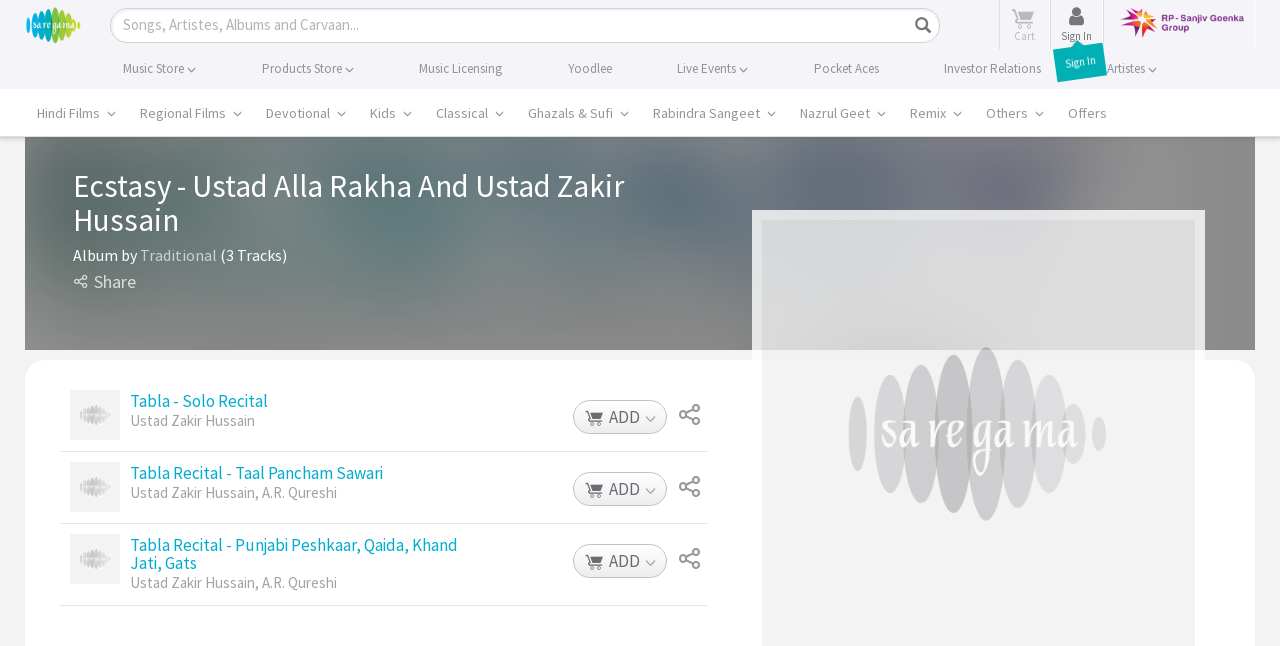

--- FILE ---
content_type: text/html; charset=UTF-8
request_url: https://www.saregama.com/album/ecstasy-ustad-alla-rakha-and-ustad-zakir-hussain_99548
body_size: 40590
content:
<!DOCTYPE html>
<html>
<head>
    <title>Ecstasy - Ustad Alla Rakha And Ustad Zakir Hussain - 27 February 1992 Download | Ecstasy - Ustad Alla Rakha And Ustad Zakir Hussain - 27 February 1992 Movie Songs Download</title>
    <meta http-equiv="Content-Type" content="text/html; charset=UTF-8"/>
    <meta name="viewport" content="width=device-width"/>
    <meta name="viewport" content="width=device-width, initial-scale=1, maximum-scale=1">
        <meta name="description" content="Download Ecstasy - Ustad Alla Rakha And Ustad Zakir Hussain - 27 February 1992 MP3 on Saregama.com. Enjoy high-quality song from the Movie Ecstasy - Ustad Alla Rakha And Ustad Zakir Hussain - 27 February 1992 back to back. Available in MP3 & HD versions.">
    <meta name="keywords" content="free online Songs, listen Ecstasy - Ustad Alla Rakha And Ustad Zakir Hussain - 27 February 1992 songs free, download Ecstasy - Ustad Alla Rakha And Ustad Zakir Hussain - 27 February 1992 songs, stream Ecstasy - Ustad Alla Rakha And Ustad Zakir Hussain - 27 February 1992 songs.">
    <meta name="copyright" content="Copyright (c) Saregama India."/>

    <meta http-equiv="Cache-control" content="no-cache"/>
    <!-- Robots meta tag sa -->
    <meta name="robots" content="index, follow">

    <meta property="og:site_name" content="saregama.com"/>
            <meta property="og:type" content="music.album"/>
        <meta property="og:title" content="Ecstasy - Ustad Alla Rakha And Ustad Zakir Hussain - 27 February 1992 Download | Ecstasy - Ustad Alla Rakha And Ustad Zakir Hussain - 27 February 1992 Movie Songs Download" />
    <meta property="og:description" content="Download Ecstasy - Ustad Alla Rakha And Ustad Zakir Hussain - 27 February 1992 MP3 on Saregama.com. Enjoy high-quality song from the Movie Ecstasy - Ustad Alla Rakha And Ustad Zakir Hussain - 27 February 1992 back to back. Available in MP3 & HD versions." />
    <meta property="og:image" content="https://s.saregama.tech/image/c/m/d/11/14/ecstasy_-_ustad_alla_rakha_and_ustad_zakir_hussain.jpg" />
        <meta property="og:url" content="https://www.saregama.com/album/ecstasy-ustad-alla-rakha-and-ustad-zakir-hussain_99548" />
    <meta property="og:audio" content="https://www.saregama.com/album/ecstasy-ustad-alla-rakha-and-ustad-zakir-hussain_99548"/>
        <meta property="og:audio:type" content="audio/vnd.facebook.bridge"/>
            <meta property="music:song:disc" content="1"><meta property="music:song:track" content="1"><meta property="music:song" content="https://www.saregama.com/song/tabla-solo-recital_16734"><meta property="music:song:disc" content="1"><meta property="music:song:track" content="2"><meta property="music:song" content="https://www.saregama.com/song/tabla-recital-taal-pancham-sawari_16738"><meta property="music:song:disc" content="1"><meta property="music:song:track" content="3"><meta property="music:song" content="https://www.saregama.com/song/tabla-recital-punjabi-peshkaar-qaida-khand-jati-gats_16737"><meta property="music:musician" content="https://www.saregama.com/artist/ustad-zakir-hussain_9156"><meta property="music:musician" content="https://www.saregama.com/"><meta property="music:musician" content="https://www.saregama.com/artist/ar-qureshi_30153">
    <meta property="fb:app_id" content="568497571622887"/>
    <meta name="facebook-domain-verification" content="pdwwlaijbi32jlcb3kf1sngbsm3it4" />

    <meta name="twitter:card" content="summary">
            <meta name="twitter:url" content="https://www.saregama.com/album/ecstasy-ustad-alla-rakha-and-ustad-zakir-hussain_99548"/>
        <meta name="twitter:site" content="@saregamaindia">
    <meta name="twitter:title" content="Ecstasy - Ustad Alla Rakha And Ustad Zakir Hussain - 27 February 1992 Download | Ecstasy - Ustad Alla Rakha And Ustad Zakir Hussain - 27 February 1992 Movie Songs Download">
    <meta name="twitter:description" content="Download Ecstasy - Ustad Alla Rakha And Ustad Zakir Hussain - 27 February 1992 MP3 on Saregama.com. Enjoy high-quality song from the Movie Ecstasy - Ustad Alla Rakha And Ustad Zakir Hussain - 27 February 1992 back to back. Available in MP3 & HD versions.">
    <meta name="twitter:image" content="https://s.saregama.tech/image/c/m/d/11/14/ecstasy_-_ustad_alla_rakha_and_ustad_zakir_hussain.jpg">
    <meta name="HandheldFriendly" content="True"/>
    <meta name="MobileOptimized" content="320"/>
    <meta name="mobile-web-app-capable" content="yes" />
    <meta name="apple-mobile-web-app-status-bar-style" content="black" />
    <link rel="apple-touch-icon-precomposed" sizes="114x114" href="https://r.saregama.com/resources/images/apple-saregama-touch-icon-96x96.png"/>
    <link rel="apple-touch-icon-precomposed" sizes="72x72" href="https://r.saregama.com/resources/images/apple-saregama-touch-icon-72x72.png"/>
    <link rel="apple-touch-icon-precomposed" href="https://r.saregama.com/resources/images/apple-saregama-touch-icon-48x48.png"/>
    <link rel="shortcut icon" href="/favicon.ico" type="image/x-icon">
    <link rel="icon" href="/favicon.ico" type="image/x-icon">

    <!-- AdSense Code -->
    <meta name="google-adsense-account" content="ca-pub-9261390902872931">
    <script async src="https://pagead2.googlesyndication.com/pagead/js/adsbygoogle.js?client=ca-pub-9261390902872931"
     crossorigin="anonymous"></script>
   			<link rel="amphtml" href="https://www.saregama.com/amp/album/ecstasy-ustad-alla-rakha-and-ustad-zakir-hussain_99548">
		            <link rel="canonical" href="https://www.saregama.com/album/ecstasy-ustad-alla-rakha-and-ustad-zakir-hussain_99548" />
        
                <link rel="stylesheet" type="text/css" href="https://r.saregama.com/resources/all_v928.css" />
    
    <link rel="stylesheet" href="https://r.saregama.com/resources/min/?b=resources/css&f=fonts.css&v=146" type="text/css">
    <script type="text/javascript" src="https://r.saregama.com/resources/js/jquery.min.js"></script>
    <link rel="stylesheet" type="text/css" href="https://r.saregama.com/resources/css/swiper_11.1.12.css?&v=2" />

    
    <meta name="google-site-verification" content="vNZl_C6W15uPjkrzcaWHmHDPvDVMoGAhnul-EoQDyUs" />
    <!-- Google Tag Manager by jai prateek-->
					<script>window.addEventListener('load', function () {(function(w,d,s,l,i){w[l]=w[l]||[];w[l].push({'gtm.start':
					new Date().getTime(),event:'gtm.js'});var f=d.getElementsByTagName(s)[0],
					j=d.createElement(s),dl=l!='dataLayer'?'&l='+l:'';j.async=true;j.src=
					'https://www.googletagmanager.com/gtm.js?id='+i+dl;f.parentNode.insertBefore(j,f);
					})(window,document,'script','dataLayer','GTM-PFWVL5M');});</script>
					<!-- End Google Tag Manager --><script>
						(function(i,s,o,g,r,a,m){i['GoogleAnalyticsObject']=r;i[r]=i[r]||function(){
						(i[r].q=i[r].q||[]).push(arguments)},i[r].l=1*new Date();a=s.createElement(o),
						m=s.getElementsByTagName(o)[0];a.async=1;a.src=g;m.parentNode.insertBefore(a,m)
						})(window,document,'script','//www.google-analytics.com/analytics.js','ga');ga('create', 'UA-3291457-2', 'auto');ga('require', 'ecommerce');  ga('send', 'pageview');window.addEventListener('load', function () {  const script = document.createElement('script');script.src = 'https://www.googletagmanager.com/gtag/js?id=G-2JNMVD13X3';script.async = true;document.head.appendChild(script);script.onload = function () {window.dataLayer = window.dataLayer || [];function gtag() { dataLayer.push(arguments); }gtag('js', new Date());gtag('config', 'G-2JNMVD13X3');};});</script>	<!-- artiste schema starts-->
             <!-- artiste schema ends -->

    
            <script type="application/ld+json">
        {
            "@context": "http://schema.org",
            "@type": "MusicAlbum",
            "url": "https://www.saregama.com/album/ecstasy-ustad-alla-rakha-and-ustad-zakir-hussain_99548",
            "name": "Ecstasy - Ustad Alla Rakha And Ustad Zakir Hussain",
            "numTracks": "3",
            "image": "https://s.saregama.tech/image/c/m/d/11/14/ecstasy_-_ustad_alla_rakha_and_ustad_zakir_hussain.jpg",
            "byArtist": [{"@type":"MusicGroup","name":"Ustad Zakir Hussain","@id":"https://www.saregama.com/artist/ustad-zakir-hussain_9156"},{"@type":"MusicGroup","name":"","@id":"https://www.saregama.com/"},{"@type":"MusicGroup","name":"A.R. Qureshi","@id":"https://www.saregama.com/artist/ar-qureshi_30153"}],
            "track": {
                "@type": "ItemList",
                "numberOfItems": 3,
                "itemListElement": [{"@type":"ListItem","position":1,"item":{"@type":"MusicRecording","name":"Tabla - Solo Recital","url":"https://www.saregama.com/song/tabla-solo-recital_16734"}},{"@type":"ListItem","position":2,"item":{"@type":"MusicRecording","name":"Tabla Recital - Taal Pancham Sawari","url":"https://www.saregama.com/song/tabla-recital-taal-pancham-sawari_16738"}},{"@type":"ListItem","position":3,"item":{"@type":"MusicRecording","name":"Tabla Recital - Punjabi Peshkaar, Qaida, Khand Jati, Gats","url":"https://www.saregama.com/song/tabla-recital-punjabi-peshkaar-qaida-khand-jati-gats_16737"}}]            }
        }
        </script>
    
    		<script type="application/ld+json">
	{
    "@context": "https://schema.org",
    "@graph": [
        {
            "@type": "Product",
                   "name": "Ecstasy - Ustad Alla Rakha And Ustad Zakir Hussain - 27 February 1992 Download | Ecstasy - Ustad Alla Rakha And Ustad Zakir Hussain - 27 February 1992 Movie Songs Download", 

					"aggregateRating": {
						"@type": "AggregateRating",
						"ratingValue": "5.0",
						"ratingCount": "43659",
						"bestRating": "5",
						"worstRating": "1"
					}
				}
			]
		}
		</script>
	
	    <!-- artiste management new person schema starts -->
     <!-- artiste management new person schema ends -->

        <meta name="google-site-verification" content="Kd0LqrkcZff-w6pFuOlah9b9ldsyPMzfKyCgMFG7m80" />
        <meta name="google-site-verification" content="rBPkBLbkAAHedgSLs1wyP29K96xYDw3GvKNkJ2ypF8c" />
        <meta name="ahrefs-site-verification" content="c1db19d64d011ab7c618bf5cc5b8a30450ab79cdffcfe96404611cd7129f97cc">
                <link rel="preconnect" href="https://cdn.moengage.com/" crossorigin />
            <link rel="dns-prefetch" href="https://cdn.moengage.com/" />
            <link rel="preconnect" href="https://sdk-03.moengage.com/" crossorigin />
            <link rel="dns-prefetch" href="https://sdk-03.moengage.com/" />
            <script src="https://cdn.moengage.com/release/dc_3/moe_webSdk_webp.min.latest.js?app_id=E47RM1068S2F5N1830NCNLJ5&debug_logs=0"></script>
            			
            <!-- Google Tag Manager 05/05/2018-->
                <script>window.addEventListener('load', function () {(function(w,d,s,l,i){w[l]=w[l]||[];w[l].push({'gtm.start':
                new Date().getTime(),event:'gtm.js'});var f=d.getElementsByTagName(s)[0],
                j=d.createElement(s),dl=l!='dataLayer'?'&l='+l:'';j.async=true;j.src=
                'https://www.googletagmanager.com/gtm.js?id='+i+dl;f.parentNode.insertBefore(j,f);
                })(window,document,'script','dataLayer','GTM-T8GJZDQ');});
                //<!-- Google Tag Manager by tony on 10-03-2023 -->
                window.addEventListener('load', function () {(function(w,d,s,l,i){w[l]=w[l]||[];w[l].push({'gtm.start':
                new Date().getTime(),event:'gtm.js'});var f=d.getElementsByTagName(s)[0],
                j=d.createElement(s),dl=l!='dataLayer'?'&l='+l:'';j.async=true;j.src=
                'https://www.googletagmanager.com/gtm.js?id='+i+dl;f.parentNode.insertBefore(j,f);
                })(window,document,'script','dataLayer','GTM-N587W8K');});</script>
            <!-- End Google Tag Manager by tony on 10-03-2023 -->
        			<!-- Google tag (gtag.js) TONY --> <script async src="https://www.googletagmanager.com/gtag/js?id=AW-11044990916"></script> <script> window.dataLayer = window.dataLayer || []; function gtag(){dataLayer.push(arguments);} gtag('js', new Date()); gtag('config', 'AW-11044990916'); </script>
		                    

        
    <!--firebase mobile login-->
    <script src="https://www.gstatic.com/firebasejs/7.9.2/firebase-app.js"></script>
    <script src="https://www.gstatic.com/firebasejs/7.9.2/firebase-auth.js"></script>
    <!--<script src="https://www.gstatic.com/firebasejs/7.9.2/firebase-firestore.js"></script>-->
    <script src="https://cdn.firebase.com/libs/firebaseui/3.5.2/firebaseui.js"></script>
    <link type="text/css" rel="stylesheet" href="https://cdn.firebase.com/libs/firebaseui/3.5.2/firebaseui.css" />
    <script type="text/javascript" src="https://r.saregama.com/resources/js/firebase-init.js?v=5"></script>
    <!--firebase mobile login-->

    <!-- Facebook Pixel Code added on 25-08-2023 -->
    <script nonce="ORXqa7Tn">
    !function(f,b,e,v,n,t,s){if(f.fbq)return;n=f.fbq=function(){n.callMethod?
    n.callMethod.apply(n,arguments):n.queue.push(arguments)};if(!f._fbq)f._fbq=n;
    n.push=n;n.loaded=!0;n.version='2.0';n.queue=[];t=b.createElement(e);t.async=!0;
    t.src=v;s=b.getElementsByTagName(e)[0];s.parentNode.insertBefore(t,s)}(window,
    document,'script','https://connect.facebook.net/en_US/fbevents.js');

    fbq('init', '212069521116306');
    fbq('track', "PageView");
    </script>
    <!--  End Facebook Pixel Code -->

    <!-- Google tag (gtag.js) - Google Ads: AW-805605962 -->
    <script async src="https://www.googletagmanager.com/gtag/js?id=GTM-T8GJZDQ"></script>
    <script>
        window.dataLayer = window.dataLayer || [];
        function gtag(){dataLayer.push(arguments);}
        gtag('js', new Date());
        gtag('config','AW-805605962', {'allow_enhanced_conversions':true});
    </script>
   	<script type="text/javascript">
	!function(e,n,i,t,a,r,o,d){var s=e[a]=e[a]||[];if(s.invoked=0,s.initialised>0||s.invoked>0)return console.error("MoEngage Web SDK initialised multiple times. Please integrate the Web SDK only once!"),!1;e.moengage_object=a;var l={},g=function n(i){return function(){for(var n=arguments.length,t=Array(n),a=0;a<n;a++)t[a]=arguments[a];(e.moengage_q=e.moengage_q||[]).push({f:i,a:t})}},u=["track_event","add_user_attribute","add_first_name","add_last_name","add_email","add_mobile","add_user_name","add_gender","add_birthday","destroy_session","add_unique_user_id","moe_events","call_web_push","track","location_type_attribute"],m={onsite:["getData","registerCallback"]};for(var c in u)l[u[c]]=g(u[c]);for(var v in m)for(var f in m[v])null==l[v]&&(l[v]={}),l[v][m[v][f]]=g(v+"."+m[v][f]);r=n.createElement(i),o=n.getElementsByTagName("head")[0],r.async=1,r.src=t,o.appendChild(r),e.moe=e.moe||function(){return(s.invoked=s.invoked+1,s.invoked>1)?(console.error("MoEngage Web SDK initialised multiple times. Please integrate the Web SDK only once!"),!1):(d=arguments.length<=0?void 0:arguments[0],l)},r.addEventListener("load",function(){if(d)return e[a]=e.moe(d),e[a].initialised=e[a].initialised+1||1,!0}),r.addEventListener("error",function(){return console.error("Moengage Web SDK loading failed."),!1})}(window,document,"script","https://cdn.moengage.com/webpush/moe_webSdk.min.latest.js","Moengage");
	Moengage = moe({
	app_id:"E47RM1068S2F5N1830NCNLJ5",
	debug_logs: 0,
    cluster: "DC_3"
	});
	</script>

</head>
		
<body class="newHome ">

<!-- Facebook Pixel Code added on 25-08-2023 -->
<noscript><img height="1" width="1" style="display:none" src="https://www.facebook.com/tr?id=212069521116306&ev=PageView&noscript=1"/> </noscript>

<!-- Google Tag Manager (noscript) 18-01-2023 -->
<noscript>
    <iframe src="https://www.googletagmanager.com/ns.html?id=GTM-NLGMGMM" height="0" width="0" style="display:none;visibility:hidden"></iframe>
</noscript>
<!-- End Google Tag Manager (noscript) -->

<!-- Google Tag Manager (noscript) 05/05/2018-->
<noscript>
    <iframe src="https://www.googletagmanager.com/ns.html?id=GTM-T8GJZDQ" height="0" width="0" style="display:none;visibility:hidden"></iframe>
</noscript>
<!-- Google Tag Manager (noscript) Requirement by Lizzy-->
<noscript>
    <iframe src="https://www.googletagmanager.com/ns.html?id=GTM-WDM2X6X" height="0" width="0" style="display:none;visibility:hidden"></iframe>
</noscript>
<!-- End Google Tag Manager (noscript)by jai prateek-->

<!-- Google Tag Manager (noscript) By tony on 10-03-2023 -->
<noscript><iframe src="https://www.googletagmanager.com/ns.html?id=GTM-N587W8K" height="0" width="0" style="display:none;visibility:hidden"></iframe></noscript>
<!-- End Google Tag Manager (noscript) By tony on 10-03-2023 -->

<!-- Google Tag Manager (noscript) -->
<noscript>
    <iframe src="https://www.googletagmanager.com/ns.html?id=GTM-PFWVL5M" height="0" width="0" style="display:none;visibility:hidden"></iframe>
</noscript>
<!-- End Google Tag Manager (noscript) -->
<div class="container-fluid">
<!-- header starts here -->
<div class="headTopArea newHeader">
    <div class="header">
        <div class="container">
            <nav class="navbar navbar-default clearfix" role="navigation">
                <div class="navbar-header">
                    <button type="button" class="navbar-toggle" data-toggle="collapse" data-target="#bs-example-navbar-collapse-1"> <span class="sr-only">Toggle navigation</span><span class="icon-bar"></span><span class="icon-bar"></span><span class="icon-bar"></span> </button>
                    <a class="navbar-brand" href="https://www.saregama.com/" title="saregama.com"><img src="https://r.saregama.com/resources/images/logo.png"  alt="saregama.com" height="38" /></a>
                </div>
                <div class="navbarheaderRight" style="width:auto;">
                    <div class="searchBox shrtNwHmSrch activeSrch">
                        <form class="navbar-form" role="search" id="srcForm" method='GET' action="https://www.saregama.com/search/song" data-pjax>
                            <div class="input-group shrtNwHmSrchBx">
                                <div class="shrtNwHmSrchInpt">
                                    <input type="text" class="form-control txtField shrtNwHmSrchInptTxt" onBlur="if (this.value == '') {
                                                                                this.value = this.defaultValue;
                                                                                $('.srchInput').addClass('placeholder');
                                                                            }" onClick="if (this.defaultValue == this.value) {
                                                                                        this.value = '';
                                                                                    }" onKeyUp="return web.submitFormWithEnter(this.value, event);" autocomplete="off" maxlength="35" id="srch" name="s" placeholder="Songs, Artistes, Albums and Carvaan...">
                                    <a href="javascript:void(0);" class="icon-cross resetInp" style="display:none;"></a> 
                                </div>
                                <div class="shrtNwHmSrchBtn">
                                    <button class="btn btn-default btnSrchIco btnSrchIco_JS" onClick="return web.submitFormWithEnter($('#srch').val(), 'press');"><i class="glyphicon glyphicon-search"></i><span class="srchBtnTx">Search</span></button>
                                </div>
                            </div>
                            <div class="searchList" id="searchList" style="display:none">
                            </div>
                            <div id="blackoverLay" style="display:none;"> </div>
                        </form>
                    </div>
                    <ul class="nav navbar-nav rightHeadLinks">
                                                <li class="headCart">
                            <a class="cart_a_js inactiveDwnCrt" href="https://www.saregama.com/cart" title="View Cart"> 
                                <span class="icon-cart-icon" aria-hidden="true"></span> 
                                <span id="desktop_cart" class="crtCount countItems" style="display:none;">0</span> 
                                <em class="txtCrt"><span class="txtUnder">Cart</span></em> 
                            </a> 
                        </li>
                        <!-- </li><li id="loginLI"><a href="javascript:void(0);" class="signInBtn" data-toggle="modal" data-target=".newSgPopup" data-showPopup="signInContainer" data-country="US">Sign in</a></li> -->
                        <!-- sinch login S -->
                        <li id="loginLI" class="headCart">
                            <a href="javascript:void(0);" class="signInBtn" data-toggle="modal" data-target=".newSgPopup" data-showPopup="signInContainer" data-country="US"> 
                                <!-- <span class="srch-icon" aria-hidden="true"><img src="https://r.saregama.com/resources/images/new/user-icon.png"  alt="saregama.com" height="15" /></span> -->
                                <span class="fa fa-user userIcon" aria-hidden="true"></span>  
                                <em class="txtCrt"><span class="txtUnder">Sign In</span></em>
                                <span class="signinbtn wobble">Sign In</span>
                            </a>
                        </li>
                        <!-- sinch login E -->
                        <li id="signupLI"></li>
                        <li>
                            <a href="https://www.rpsg.in/" target="_blank"><img src="https://r.saregama.com/resources/images/rpsg-logo.png?v=1" title="RP-Sanjiv Goenka Group" alt="RP-Sanjiv Goenka Group" class="rpsg-logo"></a>
                        </li>
                    </ul>
                </div>
            </nav>
        </div>
    </div>
    <div class="navBg">
        <ul class="nav navbar-nav container topHeadLinks">
            <li class="nw_be-drop">
                <a class="menuclickmo" href="https://www.saregama.com/musicstore" title="Buy Songs">
                                        <span class="menuBigLink">Music Store <i class="arrwSwtch glyphicon glyphicon-menu-down"></i></span> 
                </a>
                <ul class="nw-be-dropmenu scroll-menu-js">
                    <li><a class="menuclickmo" href="https://www.saregama.com/bollywood" title="Hindi Films" >Hindi Films</a></li>
                    <li><a class="menuclickmo" href="https://www.saregama.com/regional" title="Regional Films"  >Regional Films</a></li>
                    <li><a class="menuclickmo" href="https://www.saregama.com/devotional" title="Devotional" >Devotional</a></li>
                    <li><a class="menuclickmo" href="https://www.saregama.com/kids" title="Kids" >Kids</a></li>
                    <li><a class="menuclickmo" href="https://www.saregama.com/classical"  title="Classical" >Classical</a></li>
                    <li><a class="menuclickmo" href="https://www.saregama.com/ghazals-sufi"  title="Ghazals & Sufi" >Ghazals & Sufi</a></li>
                    <li><a class="menuclickmo" href="https://www.saregama.com/rabindra-sangeet" title="Rabindra Sangeet" >Rabindra Sangeet</a></li>
                    <li><a class="menuclickmo" href="https://www.saregama.com/nazrul-geet" title="Nazrul Geet" >Nazrul Geet</a></li>
                    <li><a class="menuclickmo" href="https://www.saregama.com/remix/song" title="Remix" >Remix</a></li>
                    <li><a class="menuclickmo" href="https://www.saregama.com/others" title="Others" >Others</a></li>
                    <li><a class="menuclickmo" href="https://www.saregama.com/video" title="Music Videos" >Music Videos</a></li>
                </ul>
            </li>
            <li class="nw_be-drop">
                <a class="menuclickmo" href="https://www.saregama.com/carvaan/all-products" title="Buy Products" class="headerBlnk">
                                        <span class="menuBigLink">Products Store <i class="arrwSwtch glyphicon glyphicon-menu-down"></i></span> 
                </a>
                <ul class="nw-be-dropmenu scroll-menu-js" style="display:none;">
                    <li class="headerBlnk"><a  class="menuclickmo" href="https://www.saregama.com/padhanisa" title="Padhanisa App">Padhanisa App</a></li>
                    <!-- <li class="headerBlnk"><a  class="menuclickmo" href="https://www.saregama.com/apps/bhakti" title="Bhakti App">Bhakti App</a></li>
                    <li class="headerBlnk"><a  class="menuclickmo" href="https://www.saregama.com/apps/classical" title="Classical App">Classical App</a></li> -->
                    <li class="headerBlnk"><a class="menuclickmo" href="https://www.saregama.com/carvaan" title="Saregama Carvaan" style="position:relative;display:block">Carvaan <!-- <em class="blink_text" style="width:35px;right:-6px;top:-5px;display:block;text-align:center">New</em> --></span></a></li>
                                        <li class="headerBlnk"><a class="menuclickmo" href="https://www.saregama.com/carvaanmini" title="Saregama Carvaan Hindi" style="position:relative;display:block">Carvaan Mini <!-- <em class="blink_text" style="width:35px;right:-6px;top:-5px;display:block;text-align:center;text-align:center">New</em> --></span></a></li>
                                        <li class="headerBlnk "><a href="https://www.saregama.com/vinyl" title="Vinyl">LP Vinyl <em class="blink_text" style="width:35px;right:4px;top:3px;display:block;text-align:center;text-align:center">New</em></span></a></li>
                                    </ul>
            </li>
            <li class="nw_be-drop">
                <a href="https://business.saregama.com/" target="_blank" title="License Songs" class="headerBlnk">
                                        <span class="menuBigLink">Music Licensing</span>
                </a>
            </li>
            <li class="nw_be-drop">
                <a class="menuclickmo" href="https://www.saregama.com/yoodleefilms" target="_blank"  title="Yoodlee Films"> 
                                        <span class="menuBigLink">Yoodlee</span>
                </a>
            </li>

            <li class="nw_be-drop">
                <a href="https://www.saregama.com/live">
                                        <span class="menuBigLink">Live Events <i class="arrwSwtch glyphicon glyphicon-menu-down"></i></span>
                </a>
                <ul class="nw-be-dropmenu scroll-menu-js" style="display:none;">                    
                    <li class="headerBlnk"><a class="menuclickmo" href="https://www.saregama.com/live/concerts" title="Saregama Live Concerts" >Concerts </a></li>
                    <li class="headerBlnk"><a class="menuclickmo" href="https://www.saregama.com/live/musical" title="Saregama Live musical" >Musical </a></li>
                </ul>
            </li>
            <li class="nw_be-drop">
                <a href="https://pocketaces.in/" target="_blank" title="Pocket Aces" class="headerBlnk">
                                        <span class="menuBigLink">Pocket Aces</span>
                </a>
            </li>
            <li class="nw_be-drop">
                <a href="https://www.saregama.com/static/investors" title="Investor Relations" class="headerBlnk">
                                        <span class="menuBigLink">Investor Relations</span>
                </a>
            </li>
            <li class="nw_be-drop">
                <a class="menuclickmo" href="https://www.saregama.com/artist-management" title="Artistes" class="headerBlnk">
                                        <span class="menuBigLink">Artistes <i class="arrwSwtch glyphicon glyphicon-menu-down"></i></span>
                </a>
                <ul class="nw-be-dropmenu scroll-menu-js" style="display:none;">               
                    <li class="headerBlnk"><a class="menuclickmo" href="https://www.saregama.com/artist-management/talent" title="Saregama Talent" >Saregama Talent </a></li>
                    <li class="headerBlnk"><a class="menuclickmo" href="https://www.saregama.com/artist-management/exclusive-artiste" title="Exclusive Artiste" >Exclusive Artiste </a></li>
                </ul>
            </li>
        </ul>
    </div>
        <div class="mainNav">
        <div class="container mnuM">
            <div id="mainNev" class="swiper-container">
                <ul class="horiMenu swiper-wrapper">
                    <li class="swiper-slide  dropdownMn ">
                        <a class="mnuLnk first-link parent"
                            href="https://www.saregama.com/bollywood"
                            data-pjax title="Hindi Films" data-tabname="bollywood">Hindi Films
                            <span id="arrwSwtch1" class="arrwSwtch glyphicon glyphicon-menu-down"></span>
                        </a>
                    </li>
                    <li class="swiper-slide  dropdownMn ">
                        <a class="mnuLnk second-link parent"
                            href="https://www.saregama.com/regional"
                            data-pjax title="Regional Films" data-tabname="regional">Regional Films
                            <span id="arrwSwtch2" class="arrwSwtch glyphicon glyphicon-menu-down"></span>
                        </a>
                    </li>
                    <li class="swiper-slide  dropdownMn ">
                        <a class="mnuLnk third-link parent"
                            href="https://www.saregama.com/devotional"
                            data-pjax title="Devotional" data-tabname="devotional">Devotional
                            <span id="arrwSwtch1" class="arrwSwtch glyphicon glyphicon-menu-down"></span>
                        </a>
                    </li>
                    <li class="swiper-slide  dropdownMn ">
                        <a class="mnuLnk third-link parent"
                            href="https://www.saregama.com/kids"
                            data-pjax title="Kids" data-tabname="kids">Kids
                            <span id="arrwSwtch1" class="arrwSwtch glyphicon glyphicon-menu-down"></span>
                        </a>
                    </li>
                    <li class="swiper-slide  dropdownMn ">
                        <a class="mnuLnk fourth-link parent"
                            href="https://www.saregama.com/classical"
                            data-pjax title="Classical" data-tabname="classical">Classical
                            <span id="arrwSwtch1" class="arrwSwtch glyphicon glyphicon-menu-down"></span>
                        </a>
                    </li>
                    <li class="swiper-slide  dropdownMn  third-link parent">
                        <a class="mnuLnk"
                            href="https://www.saregama.com/ghazals-sufi"
                            data-pjax title="Ghazals & Sufi"
                            data-tabname="ghazals-sufi">Ghazals & Sufi
                            <span id="arrwSwtch1" class="arrwSwtch glyphicon glyphicon-menu-down"></span>
                        </a>
                    </li>
                    <li class="swiper-slide  dropdownMn ">
                        <a class="mnuLnk fourth-link parent"
                            href="https://www.saregama.com/rabindra-sangeet"
                            data-pjax title="Rabindra Sangeet"
                            data-tabname="rabindra-sangeet">Rabindra Sangeet
                            <span id="arrwSwtch1" class="arrwSwtch glyphicon glyphicon-menu-down"></span>
                        </a>
                    </li>
                    <li class="swiper-slide  dropdownMn ">
                        <a class="mnuLnk fourth-link parent"
                            href="https://www.saregama.com/nazrul-geet"
                            data-pjax title="Nazrul Geet" data-tabname="nazrul-geet">Nazrul Geet
                            <span id="arrwSwtch7" class="arrwSwtch glyphicon glyphicon-menu-down"></span>
                        </a>
                    </li>
                    <li class="swiper-slide  dropdownMn  third-link parent">
                        <a class="mnuLnk"
                            href="https://www.saregama.com/remix/song"
                            data-pjax title="Remix"
                            data-tabname="remix">Remix
                            <span id="arrwSwtch1" class="arrwSwtch glyphicon glyphicon-menu-down"></span>
                        </a>
                    </li>
                    <li class="swiper-slide  dropdownMn  fourth-link parent">
                        <a class="mnuLnk"
                            href="https://www.saregama.com/others"
                            data-pjax title="Others"
                            data-tabname="others">Others
                            <span id="arrwSwtch9" class="arrwSwtch glyphicon glyphicon-menu-down"></span>
                        </a>
                    </li>
                                        <li class="swiper-slide  dropdownMn  fourth-link parent">
                        <a class="mnuLnk"
                            href="https://www.saregama.com/offers"
                            data-pjax title="Offers"
                            data-tabname="offers">Offers
                        </a>
                    </li>
                                    </ul>
            </div>
            <div id="first-widget" class="dropdownmenuHover hndFlmMnI1 hindiFilmMnCont" style="display:none">
                <!-- Song Nav listing starts -->
                                <div class="col-md-5ths sonNavLst">
                    <h3 class="menuNavTit">Songs</h3>
                    <ul class="vCol1 lstingArea clearfix">
                                        <li class="col_v vContainer songOnlyNavLst">
                    <div class="titContainer">
                        <span class="tlte"><span class="icon-playicon"></span><a href="https://www.saregama.com/bollywood/song/nache-nache_236837"
                                                                               data-pjax title="Nache Nache"
                                                                               class="srgm_wrap">
                                Nache Nache                            </a></span>
                        <h3 class="subTitle"><span><a href="https://www.saregama.com/album/nache-nache-the-rajasaab-hindi_179533" data-pjax title="Nache Nache - The RajaSaab (Hindi)"
                                                      class="srgm_wrap">
      Nache Nache - The RajaSaa...      </a></span></h3>
                    </div>
                </li>
                                <li class="col_v vContainer songOnlyNavLst">
                    <div class="titContainer">
                        <span class="tlte"><span class="icon-playicon"></span><a href="https://www.saregama.com/bollywood/song/dhurandhar-title-track_234957"
                                                                               data-pjax title="Dhurandhar - Title Track"
                                                                               class="srgm_wrap">
                                Dhurandhar - Title Track                            </a></span>
                        <h3 class="subTitle"><span><a href="https://www.saregama.com/album/dhurandhar-title-track-dhurandhar_178643" data-pjax title="Dhurandhar - Title Track - Dhurandhar"
                                                      class="srgm_wrap">
      Dhurandhar - Title Track ...      </a></span></h3>
                    </div>
                </li>
                                <li class="col_v vContainer songOnlyNavLst">
                    <div class="titContainer">
                        <span class="tlte"><span class="icon-playicon"></span><a href="https://www.saregama.com/bollywood/song/hum-dono_236388"
                                                                               data-pjax title="Hum Dono"
                                                                               class="srgm_wrap">
                                Hum Dono                            </a></span>
                        <h3 class="subTitle"><span><a href="https://www.saregama.com/album/hum-dono-tu-meri-main-tera-main-tera-tu-meri_179344" data-pjax title="Hum Dono - Tu Meri Main Tera Main Tera Tu Meri"
                                                      class="srgm_wrap">
      Hum Dono - Tu Meri Main T...      </a></span></h3>
                    </div>
                </li>
                                    </ul>
                    <p class="linkNavAll"><a
                                href="https://www.saregama.com/song/list/hindi_6"
                                data-pjax title="More Songs">More Songs <span
                                    class="glyphicon glyphicon-menu-right"></span></a></p>
                </div>
                <!-- Song Nav listing ends -->
                <!-- Album Nav listing starts -->
                                <div class="col-md-5ths albmNavLst">
                    <h3 class="menuNavTit">Albums</h3>
                    <ul class="vCol2 clearfix lstingArea">
                                                <li class="vContainer clearfix">
                            <div class="imgBlkCont col_1"><span class="imgBlk"><a href="https://www.saregama.com/album/nache-nache-the-rajasaab-hindi_179533" data-pjax
                                                                                  title="Nache Nache - The RajaSaab (Hindi)"><img
                                                src="https://s.saregama.tech/image/c/fh_50/8/91/fd/nache-nache-1440_1767611173.jpg" alt="Nache Nache - The RajaSaab (Hindi)"
                                                class="imgBlk"/></a></span>
                                <!--span class="hvrImg">1</span-->
                            </div>
                            <div class="titContainer col_2">
                                <span class="tlte"><a href="https://www.saregama.com/album/nache-nache-the-rajasaab-hindi_179533" data-pjax title="Nache Nache - The RajaSaab (Hindi)"
                                                    class="srgm_wrap">
                                        Nache Nache - The RajaSaab (Hindi)                                    </a></span>
                                <h3 class="subTitle"><span><a href="https://www.saregama.com/artist/bappi-lahiri_1104" data-pjax
                                                              title="Bappi Lahiri" class="srgm_wrap">
      Bappi Lahiri      </a></span></h3>
                            </div>
                        </li>
                                                <li class="vContainer clearfix">
                            <div class="imgBlkCont col_1"><span class="imgBlk"><a href="https://www.saregama.com/album/dhurandhar_179327" data-pjax
                                                                                  title="Dhurandhar"><img
                                                src="https://s.saregama.tech/image/c/fh_50/6/e6/7c/dhurandher_1440x1440_1764595306.jpg" alt="Dhurandhar"
                                                class="imgBlk"/></a></span>
                                <!--span class="hvrImg">1</span-->
                            </div>
                            <div class="titContainer col_2">
                                <span class="tlte"><a href="https://www.saregama.com/album/dhurandhar_179327" data-pjax title="Dhurandhar"
                                                    class="srgm_wrap">
                                        Dhurandhar                                    </a></span>
                                <h3 class="subTitle"><span><a href="https://www.saregama.com/artist/rd-burman_6638" data-pjax
                                                              title="R.D. Burman" class="srgm_wrap">
      R.D. Burman      </a></span></h3>
                            </div>
                        </li>
                                                <li class="vContainer clearfix">
                            <div class="imgBlkCont col_1"><span class="imgBlk"><a href="https://www.saregama.com/album/hum-dono-tu-meri-main-tera-main-tera-tu-meri_179344" data-pjax
                                                                                  title="Hum Dono - Tu Meri Main Tera Main Tera Tu Meri"><img
                                                src="https://s.saregama.tech/image/c/fh_50/8/75/86/hum-dono-ko_tmmt_1440_1764908931.jpg" alt="Hum Dono - Tu Meri Main Tera Main Tera Tu Meri"
                                                class="imgBlk"/></a></span>
                                <!--span class="hvrImg">1</span-->
                            </div>
                            <div class="titContainer col_2">
                                <span class="tlte"><a href="https://www.saregama.com/album/hum-dono-tu-meri-main-tera-main-tera-tu-meri_179344" data-pjax title="Hum Dono - Tu Meri Main Tera Main Tera Tu Meri"
                                                    class="srgm_wrap">
                                        Hum Dono - Tu Meri Main Tera Main Tera Tu Meri                                    </a></span>
                                <h3 class="subTitle"><span><a href="https://www.saregama.com/artist/vishalshekhar_19646" data-pjax
                                                              title="Vishal-Shekhar" class="srgm_wrap">
      Vishal-Shekhar      </a></span></h3>
                            </div>
                        </li>
                                            </ul>
                    <p class="linkNavAll"><a
                                href="https://www.saregama.com/bollywood/album/top"
                                data-pjax title="More Albums">More Albums <span
                                    class="glyphicon glyphicon-menu-right"></span></a></p>
                </div>
                <!-- Album Nav listing ends -->
                <!-- Artistes Nav listing starts -->
                                <div class="col-md-5ths artstNavLst">
                    <h3 class="menuNavTit">Artistes</h3>
                    <ul class="vCol2 clearfix lstingArea">
                                                <li class="vContainer clearfix">
                            <div class="imgBlkCont col_1"><span class="imgBlk"><a href="https://www.saregama.com/artist/arijit-singh_719?d_type=2" data-pjax
                                                                                  title="Arijit Singh"><img
                                                src="https://s.saregama.tech/image/c/fh_50/b/ad/db/719_1624534519.jpg" alt="Arijit Singh" class="circleImgBlk"
                                                height="50px" width="50px"/></a></span>
                                <!--span class="hvrImg">1</span-->
                            </div>
                            <div class="titContainer col_2">
                                <span class="tlte"><a href="https://www.saregama.com/artist/arijit-singh_719?d_type=2" data-pjax title="Arijit Singh"
                                                    class="srgm_wrap">
                                        Arijit Singh                                    </a></span>
                                <!--h3 class="subTitle"><span><a href="https://www.saregama.com/artist/arijit-singh_719/songs?role=8&d_type=2" data-pjax title="Singer">Singer</a>, <a href="https://www.saregama.com/artist/arijit-singh_719/songs?role=2&d_type=2" data-pjax title="Music Director">Music Director</a></span></h3-->
                            </div>
                        </li>
                                                <li class="vContainer clearfix">
                            <div class="imgBlkCont col_1"><span class="imgBlk"><a href="https://www.saregama.com/artist/lata-mangeshkar_3946?d_type=2" data-pjax
                                                                                  title="Lata Mangeshkar"><img
                                                src="https://s.saregama.tech/image/c/fh_50/f/14/94/lata-mangeshkar_1624601998.jpg" alt="Lata Mangeshkar" class="circleImgBlk"
                                                height="50px" width="50px"/></a></span>
                                <!--span class="hvrImg">1</span-->
                            </div>
                            <div class="titContainer col_2">
                                <span class="tlte"><a href="https://www.saregama.com/artist/lata-mangeshkar_3946?d_type=2" data-pjax title="Lata Mangeshkar"
                                                    class="srgm_wrap">
                                        Lata Mangeshkar                                    </a></span>
                                <!--h3 class="subTitle"><span><a href="https://www.saregama.com/artist/lata-mangeshkar_3946/songs?role=1&d_type=2" data-pjax title="Actor">Actor</a>, <a href="https://www.saregama.com/artist/lata-mangeshkar_3946/songs?role=8&d_type=2" data-pjax title="Singer">Singer</a></span></h3-->
                            </div>
                        </li>
                                                <li class="vContainer clearfix">
                            <div class="imgBlkCont col_1"><span class="imgBlk"><a href="https://www.saregama.com/artist/kishore-kumar_3588?d_type=2" data-pjax
                                                                                  title="Kishore Kumar"><img
                                                src="https://s.saregama.tech/image/c/fh_50/1/68/1f/3588_1624534522.jpg" alt="Kishore Kumar" class="circleImgBlk"
                                                height="50px" width="50px"/></a></span>
                                <!--span class="hvrImg">1</span-->
                            </div>
                            <div class="titContainer col_2">
                                <span class="tlte"><a href="https://www.saregama.com/artist/kishore-kumar_3588?d_type=2" data-pjax title="Kishore Kumar"
                                                    class="srgm_wrap">
                                        Kishore Kumar                                    </a></span>
                                <!--h3 class="subTitle"><span><a href="https://www.saregama.com/artist/kishore-kumar_3588/songs?role=1&d_type=2" data-pjax title="Actor">Actor</a>, <a href="https://www.saregama.com/artist/kishore-kumar_3588/songs?role=8&d_type=2" data-pjax title="Singer">Singer</a></span></h3-->
                            </div>
                        </li>
                                            </ul>
                    <p class="linkNavAll"><a
                                href="https://www.saregama.com/bollywood/artist"
                                data-pjax title="More Artistes">More Artistes <span
                                    class="glyphicon glyphicon-menu-right"></span></a></p>
                </div>
                <!-- Artistes Nav listing ends -->
                <!-- Song Nav listing starts -->
                                <div class="col-md-5ths sonNavLst">
                    <h3 class="menuNavTit">Dialogues</h3>
                    <ul class="vCol1 lstingArea clearfix">
                                        <li class="col_v vContainer songOnlyNavLst">
                    <div class="titContainer">
                        <span class="tlte"><span class="icon-playicon"></span><a href="https://www.saregama.com/bollywood/song/pushpa-i-hate-tears_121298"
                                                                               data-pjax title="Pushpa, I Hate Tears"
                                                                               class="srgm_wrap">
                                Pushpa, I Hate Tears                            </a></span>
                        <h3 class="subTitle"><span><a href="https://www.saregama.com/album/amar-prem_97793" data-pjax title="Amar Prem"
                                                      class="srgm_wrap">
      Amar Prem      </a></span></h3>
                    </div>
                </li>
                                <li class="col_v vContainer songOnlyNavLst">
                    <div class="titContainer">
                        <span class="tlte"><span class="icon-playicon"></span><a href="https://www.saregama.com/bollywood/song/don-zakhmi-hai-toh-kya_124199"
                                                                               data-pjax title="Don Zakhmi Hai Toh Kya"
                                                                               class="srgm_wrap">
                                Don Zakhmi Hai Toh Kya                            </a></span>
                        <h3 class="subTitle"><span><a href="https://www.saregama.com/album/don_5705" data-pjax title="Don"
                                                      class="srgm_wrap">
      Don      </a></span></h3>
                    </div>
                </li>
                                <li class="col_v vContainer songOnlyNavLst">
                    <div class="titContainer">
                        <span class="tlte"><span class="icon-playicon"></span><a href="https://www.saregama.com/bollywood/song/hum-sab-toh-rangmanch-ki-kathputliyan-hain_121290"
                                                                               data-pjax title="Hum Sab Toh Rangmanch Ki Kathputliyan Hain"
                                                                               class="srgm_wrap">
                                Hum Sab Toh Rangmanch Ki Kathputliyan Hain                            </a></span>
                        <h3 class="subTitle"><span><a href="https://www.saregama.com/album/anand_5010" data-pjax title="Anand"
                                                      class="srgm_wrap">
      Anand      </a></span></h3>
                    </div>
                </li>
                                    </ul>
                    <p class="linkNavAll"><a
                                href="https://www.saregama.com/bollywood/dialogue/song"
                                data-pjax title="More Dialogues">More Dialogues <span
                                    class="glyphicon glyphicon-menu-right"></span></a></p>
                </div>
                <!-- Song Nav listing ends -->
                <!-- Geetmala Hits Nav listing starts -->
                                <div class="col-md-5ths gtmalaNavLst">
                    <h3 class="menuNavTit">Geetmala Hits</h3>
                        <ul class="vCol1 clearfix lstingArea">
                    <li class="col_v vContainer">
                <div class="titContainer clearfix">
                    <span class="tlte"><a href="https://www.saregama.com/bollywood/geetmala" data-pjax title="1950's" class="srgm_wrap">
                            1950's                        </a></span>
                </div>
            </li>
                    <li class="col_v vContainer">
                <div class="titContainer clearfix">
                    <span class="tlte"><a href="https://www.saregama.com/bollywood/geetmala" data-pjax title="1960's" class="srgm_wrap">
                            1960's                        </a></span>
                </div>
            </li>
                    <li class="col_v vContainer">
                <div class="titContainer clearfix">
                    <span class="tlte"><a href="https://www.saregama.com/bollywood/geetmala" data-pjax title="1970's" class="srgm_wrap">
                            1970's                        </a></span>
                </div>
            </li>
                    <li class="col_v vContainer">
                <div class="titContainer clearfix">
                    <span class="tlte"><a href="https://www.saregama.com/bollywood/geetmala" data-pjax title="1980's" class="srgm_wrap">
                            1980's                        </a></span>
                </div>
            </li>
                    <li class="col_v vContainer">
                <div class="titContainer clearfix">
                    <span class="tlte"><a href="https://www.saregama.com/bollywood/geetmala" data-pjax title="1990's" class="srgm_wrap">
                            1990's                        </a></span>
                </div>
            </li>
                    <li class="col_v vContainer">
                <div class="titContainer clearfix">
                    <span class="tlte"><a href="https://www.saregama.com/bollywood/geetmala" data-pjax title="2000's" class="srgm_wrap">
                            2000's                        </a></span>
                </div>
            </li>
            </ul>
    <p class="linkNavAll"><a
                href="https://www.saregama.com/bollywood/geetmala"
                data-pjax>More <span class="glyphicon glyphicon-menu-right"></span></a></p>
                    </div>
                <!-- Geetmala Hits Nav listing ends -->
            </div>
            <div id="second-widget" class="dropdownmenuHover hndFlmMnI2 lngNavLstCont LanguageMnCont"
                 style="display:none">
                <div class="lngNavLst col-sm-4 col-md-2">
                    <ul class="lngNavLstUl clearfix nav">
                                                        <li class="lngBlk active"><a data-toggle="tab" data-pjax
                                                                                       href="https://www.saregama.com/regional/bhojpuri_25#tab_Bhojpuri30">
                                        Bhojpuri                                        <span id="arrwSwtch1" class="glyphicon glyphicon-menu-right"></span></a></li>
                                                                <li class="lngBlk "><a data-toggle="tab" data-pjax
                                                                                       href="https://www.saregama.com/regional/tamil_20#tab_Tamil4">
                                        Tamil                                        <span id="arrwSwtch1" class="glyphicon glyphicon-menu-right"></span></a></li>
                                                                <li class="lngBlk "><a data-toggle="tab" data-pjax
                                                                                       href="https://www.saregama.com/regional/bengali_2#tab_Bengali5">
                                        Bengali                                        <span id="arrwSwtch1" class="glyphicon glyphicon-menu-right"></span></a></li>
                                                                <li class="lngBlk "><a data-toggle="tab" data-pjax
                                                                                       href="https://www.saregama.com/regional/marathi_13#tab_Marathi6">
                                        Marathi                                        <span id="arrwSwtch1" class="glyphicon glyphicon-menu-right"></span></a></li>
                                                                <li class="lngBlk "><a data-toggle="tab" data-pjax
                                                                                       href="https://www.saregama.com/regional/gujarati_5#tab_Gujarati7">
                                        Gujarati                                        <span id="arrwSwtch1" class="glyphicon glyphicon-menu-right"></span></a></li>
                                                                <li class="lngBlk "><a data-toggle="tab" data-pjax
                                                                                       href="https://www.saregama.com/regional/punjabi_16#tab_Punjabi8">
                                        Punjabi                                        <span id="arrwSwtch1" class="glyphicon glyphicon-menu-right"></span></a></li>
                                                                <li class="lngBlk "><a data-toggle="tab" data-pjax
                                                                                       href="https://www.saregama.com/regional/malayalam_11#tab_Malayalam9">
                                        Malayalam                                        <span id="arrwSwtch1" class="glyphicon glyphicon-menu-right"></span></a></li>
                                                                <li class="lngBlk "><a data-toggle="tab" data-pjax
                                                                                       href="https://www.saregama.com/regional/kannada_7#tab_Kannada10">
                                        Kannada                                        <span id="arrwSwtch1" class="glyphicon glyphicon-menu-right"></span></a></li>
                                                                <li class="lngBlk "><a data-toggle="tab" data-pjax
                                                                                       href="https://www.saregama.com/regional/odia_15#tab_Odia31">
                                        Odia                                        <span id="arrwSwtch1" class="glyphicon glyphicon-menu-right"></span></a></li>
                                                                <li class="lngBlk "><a data-toggle="tab" data-pjax
                                                                                       href="https://www.saregama.com/regional/chhattisgarhi_47#tab_Chhattisgarhi32">
                                        Chhattisgarhi                                        <span id="arrwSwtch1" class="glyphicon glyphicon-menu-right"></span></a></li>
                                                                <li class="lngBlk "><a data-toggle="tab" data-pjax
                                                                                       href="https://www.saregama.com/regional/haryanvi_29#tab_Haryanvi33">
                                        Haryanvi                                        <span id="arrwSwtch1" class="glyphicon glyphicon-menu-right"></span></a></li>
                                                                <li class="lngBlk "><a data-toggle="tab" data-pjax
                                                                                       href="https://www.saregama.com/regional/telugu_21#tab_Telugu28">
                                        Telugu                                        <span id="arrwSwtch1" class="glyphicon glyphicon-menu-right"></span></a></li>
                                                    </ul>
                </div>
                <div class="rightCont col-sm-8 col-md-10 tab-content">
                                            <div id="tab_Bhojpuri30" class="col-md-12 tab-pane active ">
                            <!-- Song Nav listing starts -->
                            <div class="col-sm-6 col-md-4 sonNavLst">
                                <h3 class="menuNavTit">Songs</h3>
                                <ul class="vCol1 lstingArea clearfix">
                                                    <li class="col_v vContainer songOnlyNavLst">
                    <div class="titContainer">
                        <span class="tlte"><span class="icon-playicon"></span><a href="https://www.saregama.com/regional/bhojpuri_25/song/maar-dihi-paala_236931"
                                                                               data-pjax title="Maar Dihi Paala"
                                                                               class="srgm_wrap">
                                Maar Dihi Paala                            </a></span>
                        <h3 class="subTitle"><span><a href="https://www.saregama.com/album/maar-dihi-paala_179551" data-pjax title="Maar Dihi Paala"
                                                      class="srgm_wrap">
      Maar Dihi Paala      </a></span></h3>
                    </div>
                </li>
                                <li class="col_v vContainer songOnlyNavLst">
                    <div class="titContainer">
                        <span class="tlte"><span class="icon-playicon"></span><a href="https://www.saregama.com/regional/bhojpuri_25/song/kamariya-dabana-jaruri-hai_236867"
                                                                               data-pjax title="Kamariya Dabana Jaruri Hai"
                                                                               class="srgm_wrap">
                                Kamariya Dabana Jaruri Hai                            </a></span>
                        <h3 class="subTitle"><span><a href="https://www.saregama.com/album/kamariya-dabana-jaruri-hai_179545" data-pjax title="Kamariya Dabana Jaruri Hai"
                                                      class="srgm_wrap">
      Kamariya Dabana Jaruri Ha...      </a></span></h3>
                    </div>
                </li>
                                <li class="col_v vContainer songOnlyNavLst">
                    <div class="titContainer">
                        <span class="tlte"><span class="icon-playicon"></span><a href="https://www.saregama.com/regional/bhojpuri_25/song/badu-lakho-mai-hamar-jaan_236985"
                                                                               data-pjax title="Badu Lakho Mai Hamar Jaan"
                                                                               class="srgm_wrap">
                                Badu Lakho Mai Hamar Jaan                            </a></span>
                        <h3 class="subTitle"><span><a href="https://www.saregama.com/album/badu-lakho-mai-hamar-jaan_179560" data-pjax title="Badu Lakho Mai Hamar Jaan"
                                                      class="srgm_wrap">
      Badu Lakho Mai Hamar Jaan      </a></span></h3>
                    </div>
                </li>
                                                </ul>
                                <p class="linkNavAll"><a
                                            href="https://www.saregama.com/regional/bhojpuri_25/song"
                                            data-pjax title="More Songs">More Songs <span
                                                class="glyphicon glyphicon-menu-right"></span></a></p>
                            </div>
                            <!-- Song Nav listing ends -->
                            <!-- Album Nav listing starts -->
                                                        <div class="col-sm-6 col-md-4 albmNavLst">
                                <h3 class="menuNavTit">Albums</h3>
                                <ul class="vCol2 clearfix lstingArea">
                                                            <li class="vContainer clearfix">
                            <div class="imgBlkCont col_1"><span class="imgBlk"><a href="https://www.saregama.com/album/maar-dihi-paala_179551" data-pjax
                                                                                  title="Maar Dihi Paala"><img
                                                src="https://s.saregama.tech/image/c/fh_50/2/6b/b4/maar-dihi-paala_1440x1440_1767694400.jpg" alt="Maar Dihi Paala"
                                                class="imgBlk"/></a></span>
                                <!--span class="hvrImg">1</span-->
                            </div>
                            <div class="titContainer col_2">
                                <span class="tlte"><a href="https://www.saregama.com/album/maar-dihi-paala_179551" data-pjax title="Maar Dihi Paala"
                                                    class="srgm_wrap">
                                        Maar Dihi Paala                                    </a></span>
                                <h3 class="subTitle"><span><a href="https://www.saregama.com/artist/priyanshu-singh_58277" data-pjax
                                                              title="Priyanshu Singh" class="srgm_wrap">
      Priyanshu Singh      </a></span></h3>
                            </div>
                        </li>
                                                <li class="vContainer clearfix">
                            <div class="imgBlkCont col_1"><span class="imgBlk"><a href="https://www.saregama.com/album/naiharwa-chhutal-ho_179534" data-pjax
                                                                                  title="Naiharwa Chhutal Ho"><img
                                                src="https://s.saregama.tech/image/c/fh_50/3/ee/15/naihrwa-chutal-ho_1767613999.jpg" alt="Naiharwa Chhutal Ho"
                                                class="imgBlk"/></a></span>
                                <!--span class="hvrImg">1</span-->
                            </div>
                            <div class="titContainer col_2">
                                <span class="tlte"><a href="https://www.saregama.com/album/naiharwa-chhutal-ho_179534" data-pjax title="Naiharwa Chhutal Ho"
                                                    class="srgm_wrap">
                                        Naiharwa Chhutal Ho                                    </a></span>
                                <h3 class="subTitle"><span><a href="#" data-pjax
                                                              title="Various Artistes" class="srgm_wrap">
      Various Artistes      </a></span></h3>
                            </div>
                        </li>
                                                <li class="vContainer clearfix">
                            <div class="imgBlkCont col_1"><span class="imgBlk"><a href="https://www.saregama.com/album/badu-lakho-mai-hamar-jaan_179560" data-pjax
                                                                                  title="Badu Lakho Mai Hamar Jaan"><img
                                                src="https://s.saregama.tech/image/c/fh_50/e/86/a8/badulakhomaihamarjaan_1440x1440_1767868879.jpg" alt="Badu Lakho Mai Hamar Jaan"
                                                class="imgBlk"/></a></span>
                                <!--span class="hvrImg">1</span-->
                            </div>
                            <div class="titContainer col_2">
                                <span class="tlte"><a href="https://www.saregama.com/album/badu-lakho-mai-hamar-jaan_179560" data-pjax title="Badu Lakho Mai Hamar Jaan"
                                                    class="srgm_wrap">
                                        Badu Lakho Mai Hamar Jaan                                    </a></span>
                                <h3 class="subTitle"><span><a href="https://www.saregama.com/artist/anu-malik_617" data-pjax
                                                              title="Anu Malik" class="srgm_wrap">
      Anu Malik      </a></span></h3>
                            </div>
                        </li>
                                                        </ul>
                                <p class="linkNavAll"><a
                                            href="https://www.saregama.com/regional/bhojpuri_25/album/top"
                                            data-pjax title="More Albums">More Albums <span
                                                class="glyphicon glyphicon-menu-right"></span></a></p>
                            </div>
                            <!-- Album Nav listing ends -->
                            <!-- Artistes Nav listing starts -->
                                                        <div class="col-sm-6 col-md-4 artstNavLst">
                                <h3 class="menuNavTit">Artistes</h3>
                                <ul class="vCol2 clearfix lstingArea">
                                                            <li class="vContainer clearfix">
                            <div class="imgBlkCont col_1"><span class="imgBlk"><a href="https://www.saregama.com/artist/pawan-singh_59710?d_type=3" data-pjax
                                                                                  title="Pawan Singh"><img
                                                src="https://s.saregama.tech/image/c/fh_50/4/91/fd/pawan-singh_1722849876.jpg" alt="Pawan Singh" class="circleImgBlk"
                                                height="50px" width="50px"/></a></span>
                                <!--span class="hvrImg">1</span-->
                            </div>
                            <div class="titContainer col_2">
                                <span class="tlte"><a href="https://www.saregama.com/artist/pawan-singh_59710?d_type=3" data-pjax title="Pawan Singh"
                                                    class="srgm_wrap">
                                        Pawan Singh                                    </a></span>
                                <!--h3 class="subTitle"><span><a href="https://www.saregama.com/artist/pawan-singh_59710/songs?role=1&d_type=3" data-pjax title="Actor">Actor</a>, <a href="https://www.saregama.com/artist/pawan-singh_59710/songs?role=8&d_type=3" data-pjax title="Singer">Singer</a></span></h3-->
                            </div>
                        </li>
                                                <li class="vContainer clearfix">
                            <div class="imgBlkCont col_1"><span class="imgBlk"><a href="https://www.saregama.com/artist/khesari-lal-yadav_58149?d_type=3" data-pjax
                                                                                  title="Khesari Lal Yadav"><img
                                                src="https://s.saregama.tech/image/c/fh_50/7/62/a6/khesari-lal-yadav_600x600_1765788342.jpg" alt="Khesari Lal Yadav" class="circleImgBlk"
                                                height="50px" width="50px"/></a></span>
                                <!--span class="hvrImg">1</span-->
                            </div>
                            <div class="titContainer col_2">
                                <span class="tlte"><a href="https://www.saregama.com/artist/khesari-lal-yadav_58149?d_type=3" data-pjax title="Khesari Lal Yadav"
                                                    class="srgm_wrap">
                                        Khesari Lal Yadav                                    </a></span>
                                <!--h3 class="subTitle"><span><a href="https://www.saregama.com/artist/khesari-lal-yadav_58149/songs?role=1&d_type=3" data-pjax title="Actor">Actor</a>, <a href="https://www.saregama.com/artist/khesari-lal-yadav_58149/songs?role=8&d_type=3" data-pjax title="Singer">Singer</a></span></h3-->
                            </div>
                        </li>
                                                <li class="vContainer clearfix">
                            <div class="imgBlkCont col_1"><span class="imgBlk"><a href="https://www.saregama.com/artist/neelkamal-singh_59372?d_type=3" data-pjax
                                                                                  title="Neelkamal Singh"><img
                                                src="https://s.saregama.tech/image/c/fh_50/5/ed/26/neelkamal-singh_600x600_1765788373.jpg" alt="Neelkamal Singh" class="circleImgBlk"
                                                height="50px" width="50px"/></a></span>
                                <!--span class="hvrImg">1</span-->
                            </div>
                            <div class="titContainer col_2">
                                <span class="tlte"><a href="https://www.saregama.com/artist/neelkamal-singh_59372?d_type=3" data-pjax title="Neelkamal Singh"
                                                    class="srgm_wrap">
                                        Neelkamal Singh                                    </a></span>
                                <!--h3 class="subTitle"><span><a href="https://www.saregama.com/artist/neelkamal-singh_59372/songs?role=1&d_type=3" data-pjax title="Actor">Actor</a>, <a href="https://www.saregama.com/artist/neelkamal-singh_59372/songs?role=8&d_type=3" data-pjax title="Singer">Singer</a></span></h3-->
                            </div>
                        </li>
                                                        </ul>
                                <p class="linkNavAll"><a
                                            href="https://www.saregama.com/regional/bhojpuri_25/artist"
                                            data-pjax title="More Artistes">More Artistes <span
                                                class="glyphicon glyphicon-menu-right"></span></a></p>
                            </div>
                            <!-- Artistes Nav listing ends -->
                        </div>
                                                <div id="tab_Tamil4" class="col-md-12 tab-pane  ">
                            <!-- Song Nav listing starts -->
                            <div class="col-sm-6 col-md-4 sonNavLst">
                                <h3 class="menuNavTit">Songs</h3>
                                <ul class="vCol1 lstingArea clearfix">
                                                    <li class="col_v vContainer songOnlyNavLst">
                    <div class="titContainer">
                        <span class="tlte"><span class="icon-playicon"></span><a href="https://www.saregama.com/regional/tamil_20/song/en-thozhiye_236954"
                                                                               data-pjax title="En Thozhiye"
                                                                               class="srgm_wrap">
                                En Thozhiye                            </a></span>
                        <h3 class="subTitle"><span><a href="https://www.saregama.com/album/en-thozhiye-justice-for-jeni_179554" data-pjax title="En Thozhiye - Justice for Jeni"
                                                      class="srgm_wrap">
      En Thozhiye - Justice for...      </a></span></h3>
                    </div>
                </li>
                                <li class="col_v vContainer songOnlyNavLst">
                    <div class="titContainer">
                        <span class="tlte"><span class="icon-playicon"></span><a href="https://www.saregama.com/regional/tamil_20/song/swamiye-saranam-ayyappa_237007"
                                                                               data-pjax title="Swamiye Saranam Ayyappa"
                                                                               class="srgm_wrap">
                                Swamiye Saranam Ayyappa                            </a></span>
                        <h3 class="subTitle"><span><a href="https://www.saregama.com/album/swamiye-saranam-ayyappa_179574" data-pjax title="Swamiye Saranam Ayyappa"
                                                      class="srgm_wrap">
      Swamiye Saranam Ayyappa      </a></span></h3>
                    </div>
                </li>
                                <li class="col_v vContainer songOnlyNavLst">
                    <div class="titContainer">
                        <span class="tlte"><span class="icon-playicon"></span><a href="https://www.saregama.com/regional/tamil_20/song/kannakuzhikaaraa_236769"
                                                                               data-pjax title="Kannakuzhikaaraa"
                                                                               class="srgm_wrap">
                                Kannakuzhikaaraa                            </a></span>
                        <h3 class="subTitle"><span><a href="https://www.saregama.com/album/kannakuzhikaaraa-train_179473" data-pjax title="Kannakuzhikaaraa - Train"
                                                      class="srgm_wrap">
      Kannakuzhikaaraa - Train      </a></span></h3>
                    </div>
                </li>
                                                </ul>
                                <p class="linkNavAll"><a
                                            href="https://www.saregama.com/regional/tamil_20/song"
                                            data-pjax title="More Songs">More Songs <span
                                                class="glyphicon glyphicon-menu-right"></span></a></p>
                            </div>
                            <!-- Song Nav listing ends -->
                            <!-- Album Nav listing starts -->
                                                        <div class="col-sm-6 col-md-4 albmNavLst">
                                <h3 class="menuNavTit">Albums</h3>
                                <ul class="vCol2 clearfix lstingArea">
                                                            <li class="vContainer clearfix">
                            <div class="imgBlkCont col_1"><span class="imgBlk"><a href="https://www.saregama.com/album/en-thozhiye-justice-for-jeni_179554" data-pjax
                                                                                  title="En Thozhiye - Justice for Jeni"><img
                                                src="https://s.saregama.tech/image/c/fh_50/c/e5/4c/en_thozhiye_ott_1440_1767770767.jpg" alt="En Thozhiye - Justice for Jeni"
                                                class="imgBlk"/></a></span>
                                <!--span class="hvrImg">1</span-->
                            </div>
                            <div class="titContainer col_2">
                                <span class="tlte"><a href="https://www.saregama.com/album/en-thozhiye-justice-for-jeni_179554" data-pjax title="En Thozhiye - Justice for Jeni"
                                                    class="srgm_wrap">
                                        En Thozhiye - Justice for Jeni                                    </a></span>
                                <h3 class="subTitle"><span><a href="https://www.saregama.com/artist/goutham-vincent_82591" data-pjax
                                                              title="Goutham Vincent" class="srgm_wrap">
      Goutham Vincent      </a></span></h3>
                            </div>
                        </li>
                                                <li class="vContainer clearfix">
                            <div class="imgBlkCont col_1"><span class="imgBlk"><a href="https://www.saregama.com/album/kannakuzhikaaraa-train_179473" data-pjax
                                                                                  title="Kannakuzhikaaraa - Train"><img
                                                src="https://s.saregama.tech/image/c/fh_50/e/79/19/kannakuzhikaaraa_ott_1440_1766406177.jpg" alt="Kannakuzhikaaraa - Train"
                                                class="imgBlk"/></a></span>
                                <!--span class="hvrImg">1</span-->
                            </div>
                            <div class="titContainer col_2">
                                <span class="tlte"><a href="https://www.saregama.com/album/kannakuzhikaaraa-train_179473" data-pjax title="Kannakuzhikaaraa - Train"
                                                    class="srgm_wrap">
                                        Kannakuzhikaaraa - Train                                    </a></span>
                                <h3 class="subTitle"><span><a href="https://www.saregama.com/artist/mysskin_4925" data-pjax
                                                              title="Mysskin" class="srgm_wrap">
      Mysskin      </a></span></h3>
                            </div>
                        </li>
                                                <li class="vContainer clearfix">
                            <div class="imgBlkCont col_1"><span class="imgBlk"><a href="https://www.saregama.com/album/olikeetrai-nee-thedinaal-saayavanam_179506" data-pjax
                                                                                  title="Olikeetrai Nee Thedinaal - Saayavanam"><img
                                                src="https://s.saregama.tech/image/c/fh_50/9/df/69/olikeetrai_nee_thedinaal_ott_1440_1767010924.jpg" alt="Olikeetrai Nee Thedinaal - Saayavanam"
                                                class="imgBlk"/></a></span>
                                <!--span class="hvrImg">1</span-->
                            </div>
                            <div class="titContainer col_2">
                                <span class="tlte"><a href="https://www.saregama.com/album/olikeetrai-nee-thedinaal-saayavanam_179506" data-pjax title="Olikeetrai Nee Thedinaal - Saayavanam"
                                                    class="srgm_wrap">
                                        Olikeetrai Nee Thedinaal - Saayavanam                                    </a></span>
                                <h3 class="subTitle"><span><a href="https://www.saregama.com/artist/poly-varghese_82570" data-pjax
                                                              title="Poly Varghese" class="srgm_wrap">
      Poly Varghese      </a></span></h3>
                            </div>
                        </li>
                                                        </ul>
                                <p class="linkNavAll"><a
                                            href="https://www.saregama.com/regional/tamil_20/album/top"
                                            data-pjax title="More Albums">More Albums <span
                                                class="glyphicon glyphicon-menu-right"></span></a></p>
                            </div>
                            <!-- Album Nav listing ends -->
                            <!-- Artistes Nav listing starts -->
                                                        <div class="col-sm-6 col-md-4 artstNavLst">
                                <h3 class="menuNavTit">Artistes</h3>
                                <ul class="vCol2 clearfix lstingArea">
                                                            <li class="vContainer clearfix">
                            <div class="imgBlkCont col_1"><span class="imgBlk"><a href="https://www.saregama.com/artist/m-g-r_4511?d_type=3" data-pjax
                                                                                  title="M G R"><img
                                                src="https://s.saregama.tech/image/c/fh_50/8/54/86/mgr_1492078203.jpg" alt="M G R" class="circleImgBlk"
                                                height="50px" width="50px"/></a></span>
                                <!--span class="hvrImg">1</span-->
                            </div>
                            <div class="titContainer col_2">
                                <span class="tlte"><a href="https://www.saregama.com/artist/m-g-r_4511?d_type=3" data-pjax title="M G R"
                                                    class="srgm_wrap">
                                        M G R                                    </a></span>
                                <!--h3 class="subTitle"><span><a href="https://www.saregama.com/artist/m-g-r_4511/songs?role=1&d_type=3" data-pjax title="Actor">Actor</a>, <a href="https://www.saregama.com/artist/m-g-r_4511/songs?role=8&d_type=3" data-pjax title="Singer">Singer</a></span></h3-->
                            </div>
                        </li>
                                                <li class="vContainer clearfix">
                            <div class="imgBlkCont col_1"><span class="imgBlk"><a href="https://www.saregama.com/artist/sivaji-ganesan_7919?d_type=3" data-pjax
                                                                                  title="Sivaji Ganesan"><img
                                                src="https://s.saregama.tech/image/c/fh_50/2/97/e8/sivaji-ganesan_9_1401893718.jpg" alt="Sivaji Ganesan" class="circleImgBlk"
                                                height="50px" width="50px"/></a></span>
                                <!--span class="hvrImg">1</span-->
                            </div>
                            <div class="titContainer col_2">
                                <span class="tlte"><a href="https://www.saregama.com/artist/sivaji-ganesan_7919?d_type=3" data-pjax title="Sivaji Ganesan"
                                                    class="srgm_wrap">
                                        Sivaji Ganesan                                    </a></span>
                                <!--h3 class="subTitle"><span><a href="https://www.saregama.com/artist/sivaji-ganesan_7919/songs?role=1&d_type=3" data-pjax title="Actor">Actor</a>, <a href="https://www.saregama.com/artist/sivaji-ganesan_7919/songs?role=8&d_type=3" data-pjax title="Singer">Singer</a></span></h3-->
                            </div>
                        </li>
                                                <li class="vContainer clearfix">
                            <div class="imgBlkCont col_1"><span class="imgBlk"><a href="https://www.saregama.com/artist/m-s-viswanathan_4847?d_type=3" data-pjax
                                                                                  title="M. S. Viswanathan"><img
                                                src="https://s.saregama.tech/image/c/fh_50/4/f6/5a/m_s_viswanathan_1436779887.jpg" alt="M. S. Viswanathan" class="circleImgBlk"
                                                height="50px" width="50px"/></a></span>
                                <!--span class="hvrImg">1</span-->
                            </div>
                            <div class="titContainer col_2">
                                <span class="tlte"><a href="https://www.saregama.com/artist/m-s-viswanathan_4847?d_type=3" data-pjax title="M. S. Viswanathan"
                                                    class="srgm_wrap">
                                        M. S. Viswanathan                                    </a></span>
                                <!--h3 class="subTitle"><span><a href="https://www.saregama.com/artist/m-s-viswanathan_4847/songs?role=8&d_type=3" data-pjax title="Singer">Singer</a>, <a href="https://www.saregama.com/artist/m-s-viswanathan_4847/songs?role=2&d_type=3" data-pjax title="Music Director">Music Director</a></span></h3-->
                            </div>
                        </li>
                                                        </ul>
                                <p class="linkNavAll"><a
                                            href="https://www.saregama.com/regional/tamil_20/artist"
                                            data-pjax title="More Artistes">More Artistes <span
                                                class="glyphicon glyphicon-menu-right"></span></a></p>
                            </div>
                            <!-- Artistes Nav listing ends -->
                        </div>
                                                <div id="tab_Bengali5" class="col-md-12 tab-pane  ">
                            <!-- Song Nav listing starts -->
                            <div class="col-sm-6 col-md-4 sonNavLst">
                                <h3 class="menuNavTit">Songs</h3>
                                <ul class="vCol1 lstingArea clearfix">
                                                    <li class="col_v vContainer songOnlyNavLst">
                    <div class="titContainer">
                        <span class="tlte"><span class="icon-playicon"></span><a href="https://www.saregama.com/regional/bengali_2/song/ke-tumi-nandini-20_236987"
                                                                               data-pjax title="Ke Tumi Nandini 2.0"
                                                                               class="srgm_wrap">
                                Ke Tumi Nandini 2.0                            </a></span>
                        <h3 class="subTitle"><span><a href="https://www.saregama.com/album/ke-tumi-nandini-20-mon-maaney-na_179562" data-pjax title="Ke Tumi Nandini 2.0 - Mon Maaney Na"
                                                      class="srgm_wrap">
      Ke Tumi Nandini 2.0 - Mon...      </a></span></h3>
                    </div>
                </li>
                                <li class="col_v vContainer songOnlyNavLst">
                    <div class="titContainer">
                        <span class="tlte"><span class="icon-playicon"></span><a href="https://www.saregama.com/regional/bengali_2/song/shono-go-dokhino-hawa_236817"
                                                                               data-pjax title="Shono Go Dokhino Hawa"
                                                                               class="srgm_wrap">
                                Shono Go Dokhino Hawa                            </a></span>
                        <h3 class="subTitle"><span><a href="https://www.saregama.com/album/shono-go-dokhino-hawa-nari-choritra-bejay-jotil_179517" data-pjax title="Shono Go Dokhino Hawa - Nari Choritra Bejay Jotil"
                                                      class="srgm_wrap">
      Shono Go Dokhino Hawa - N...      </a></span></h3>
                    </div>
                </li>
                                <li class="col_v vContainer songOnlyNavLst">
                    <div class="titContainer">
                        <span class="tlte"><span class="icon-playicon"></span><a href="https://www.saregama.com/regional/bengali_2/song/danda-20_236763"
                                                                               data-pjax title="Danda 2.0"
                                                                               class="srgm_wrap">
                                Danda 2.0                            </a></span>
                        <h3 class="subTitle"><span><a href="https://www.saregama.com/album/danda-20-nari-choritra-bejay-jotil_179467" data-pjax title="Danda 2.0 - Nari Choritra Bejay Jotil"
                                                      class="srgm_wrap">
      Danda 2.0 - Nari Choritra...      </a></span></h3>
                    </div>
                </li>
                                                </ul>
                                <p class="linkNavAll"><a
                                            href="https://www.saregama.com/regional/bengali_2/song"
                                            data-pjax title="More Songs">More Songs <span
                                                class="glyphicon glyphicon-menu-right"></span></a></p>
                            </div>
                            <!-- Song Nav listing ends -->
                            <!-- Album Nav listing starts -->
                                                        <div class="col-sm-6 col-md-4 albmNavLst">
                                <h3 class="menuNavTit">Albums</h3>
                                <ul class="vCol2 clearfix lstingArea">
                                                            <li class="vContainer clearfix">
                            <div class="imgBlkCont col_1"><span class="imgBlk"><a href="https://www.saregama.com/album/shono-go-dokhino-hawa-nari-choritra-bejay-jotil_179517" data-pjax
                                                                                  title="Shono Go Dokhino Hawa - Nari Choritra Bejay Jotil"><img
                                                src="https://s.saregama.tech/image/c/fh_50/d/58/02/shonogodokhinohawa_1440x1440_1767101114.jpg" alt="Shono Go Dokhino Hawa - Nari Choritra Bejay Jotil"
                                                class="imgBlk"/></a></span>
                                <!--span class="hvrImg">1</span-->
                            </div>
                            <div class="titContainer col_2">
                                <span class="tlte"><a href="https://www.saregama.com/album/shono-go-dokhino-hawa-nari-choritra-bejay-jotil_179517" data-pjax title="Shono Go Dokhino Hawa - Nari Choritra Bejay Jotil"
                                                    class="srgm_wrap">
                                        Shono Go Dokhino Hawa - Nari Choritra Bejay Jotil                                    </a></span>
                                <h3 class="subTitle"><span><a href="https://www.saregama.com/artist/sd-burman_7384" data-pjax
                                                              title="S.D. Burman" class="srgm_wrap">
      S.D. Burman      </a></span></h3>
                            </div>
                        </li>
                                                <li class="vContainer clearfix">
                            <div class="imgBlkCont col_1"><span class="imgBlk"><a href="https://www.saregama.com/album/ke-tumi-nandini-20-mon-maaney-na_179562" data-pjax
                                                                                  title="Ke Tumi Nandini 2.0 - Mon Maaney Na"><img
                                                src="https://s.saregama.tech/image/c/fh_50/5/46/24/ke-tumi-nandini-2-0_1440x1440_1767866084.jpg" alt="Ke Tumi Nandini 2.0 - Mon Maaney Na"
                                                class="imgBlk"/></a></span>
                                <!--span class="hvrImg">1</span-->
                            </div>
                            <div class="titContainer col_2">
                                <span class="tlte"><a href="https://www.saregama.com/album/ke-tumi-nandini-20-mon-maaney-na_179562" data-pjax title="Ke Tumi Nandini 2.0 - Mon Maaney Na"
                                                    class="srgm_wrap">
                                        Ke Tumi Nandini 2.0 - Mon Maaney Na                                    </a></span>
                                <h3 class="subTitle"><span><a href="https://www.saregama.com/artist/sudhin-dasgupta_19160" data-pjax
                                                              title="Sudhin Dasgupta" class="srgm_wrap">
      Sudhin Dasgupta      </a></span></h3>
                            </div>
                        </li>
                                                <li class="vContainer clearfix">
                            <div class="imgBlkCont col_1"><span class="imgBlk"><a href="https://www.saregama.com/album/danda-20-nari-choritra-bejay-jotil_179467" data-pjax
                                                                                  title="Danda 2.0 - Nari Choritra Bejay Jotil"><img
                                                src="https://s.saregama.tech/image/c/fh_50/e/9d/68/danda2-0_1440x1440_1766387564.jpg" alt="Danda 2.0 - Nari Choritra Bejay Jotil"
                                                class="imgBlk"/></a></span>
                                <!--span class="hvrImg">1</span-->
                            </div>
                            <div class="titContainer col_2">
                                <span class="tlte"><a href="https://www.saregama.com/album/danda-20-nari-choritra-bejay-jotil_179467" data-pjax title="Danda 2.0 - Nari Choritra Bejay Jotil"
                                                    class="srgm_wrap">
                                        Danda 2.0 - Nari Choritra Bejay Jotil                                    </a></span>
                                <h3 class="subTitle"><span><a href="#" data-pjax
                                                              title="Various Artistes" class="srgm_wrap">
      Various Artistes      </a></span></h3>
                            </div>
                        </li>
                                                        </ul>
                                <p class="linkNavAll"><a
                                            href="https://www.saregama.com/regional/bengali_2/album/top"
                                            data-pjax title="More Albums">More Albums <span
                                                class="glyphicon glyphicon-menu-right"></span></a></p>
                            </div>
                            <!-- Album Nav listing ends -->
                            <!-- Artistes Nav listing starts -->
                                                        <div class="col-sm-6 col-md-4 artstNavLst">
                                <h3 class="menuNavTit">Artistes</h3>
                                <ul class="vCol2 clearfix lstingArea">
                                                            <li class="vContainer clearfix">
                            <div class="imgBlkCont col_1"><span class="imgBlk"><a href="https://www.saregama.com/artist/hemanta-mukherjee_2690?d_type=3" data-pjax
                                                                                  title="Hemanta Mukherjee"><img
                                                src="https://s.saregama.tech/image/c/fh_50/f/2d/95/hemanta-mukherjee-2690_1425990633.jpg" alt="Hemanta Mukherjee" class="circleImgBlk"
                                                height="50px" width="50px"/></a></span>
                                <!--span class="hvrImg">1</span-->
                            </div>
                            <div class="titContainer col_2">
                                <span class="tlte"><a href="https://www.saregama.com/artist/hemanta-mukherjee_2690?d_type=3" data-pjax title="Hemanta Mukherjee"
                                                    class="srgm_wrap">
                                        Hemanta Mukherjee                                    </a></span>
                                <!--h3 class="subTitle"><span><a href="https://www.saregama.com/artist/hemanta-mukherjee_2690/songs?role=8&d_type=3" data-pjax title="Singer">Singer</a>, <a href="https://www.saregama.com/artist/hemanta-mukherjee_2690/songs?role=2&d_type=3" data-pjax title="Music Director">Music Director</a></span></h3-->
                            </div>
                        </li>
                                                <li class="vContainer clearfix">
                            <div class="imgBlkCont col_1"><span class="imgBlk"><a href="https://www.saregama.com/artist/sandhya-mukherjee_7083?d_type=3" data-pjax
                                                                                  title="Sandhya Mukherjee"><img
                                                src="https://s.saregama.tech/image/c/fh_50/9/a0/5a/7083_1624534524.jpg" alt="Sandhya Mukherjee" class="circleImgBlk"
                                                height="50px" width="50px"/></a></span>
                                <!--span class="hvrImg">1</span-->
                            </div>
                            <div class="titContainer col_2">
                                <span class="tlte"><a href="https://www.saregama.com/artist/sandhya-mukherjee_7083?d_type=3" data-pjax title="Sandhya Mukherjee"
                                                    class="srgm_wrap">
                                        Sandhya Mukherjee                                    </a></span>
                                <!--h3 class="subTitle"><span><a href="https://www.saregama.com/artist/sandhya-mukherjee_7083/songs?role=1&d_type=3" data-pjax title="Actor">Actor</a>, <a href="https://www.saregama.com/artist/sandhya-mukherjee_7083/songs?role=8&d_type=3" data-pjax title="Singer">Singer</a></span></h3-->
                            </div>
                        </li>
                                                <li class="vContainer clearfix">
                            <div class="imgBlkCont col_1"><span class="imgBlk"><a href="https://www.saregama.com/artist/manna-dey_4324?d_type=3" data-pjax
                                                                                  title="Manna Dey"><img
                                                src="https://s.saregama.tech/image/c/fh_50/5/aa/ba/4324_1624534522.jpg" alt="Manna Dey" class="circleImgBlk"
                                                height="50px" width="50px"/></a></span>
                                <!--span class="hvrImg">1</span-->
                            </div>
                            <div class="titContainer col_2">
                                <span class="tlte"><a href="https://www.saregama.com/artist/manna-dey_4324?d_type=3" data-pjax title="Manna Dey"
                                                    class="srgm_wrap">
                                        Manna Dey                                    </a></span>
                                <!--h3 class="subTitle"><span><a href="https://www.saregama.com/artist/manna-dey_4324/songs?role=8&d_type=3" data-pjax title="Singer">Singer</a>, <a href="https://www.saregama.com/artist/manna-dey_4324/songs?role=2&d_type=3" data-pjax title="Music Director">Music Director</a></span></h3-->
                            </div>
                        </li>
                                                        </ul>
                                <p class="linkNavAll"><a
                                            href="https://www.saregama.com/regional/bengali_2/artist"
                                            data-pjax title="More Artistes">More Artistes <span
                                                class="glyphicon glyphicon-menu-right"></span></a></p>
                            </div>
                            <!-- Artistes Nav listing ends -->
                        </div>
                                                <div id="tab_Marathi6" class="col-md-12 tab-pane  ">
                            <!-- Song Nav listing starts -->
                            <div class="col-sm-6 col-md-4 sonNavLst">
                                <h3 class="menuNavTit">Songs</h3>
                                <ul class="vCol1 lstingArea clearfix">
                                                    <li class="col_v vContainer songOnlyNavLst">
                    <div class="titContainer">
                        <span class="tlte"><span class="icon-playicon"></span><a href="https://www.saregama.com/regional/marathi_13/song/daav-modu-nako_237010"
                                                                               data-pjax title="Daav Modu Nako"
                                                                               class="srgm_wrap">
                                Daav Modu Nako                            </a></span>
                        <h3 class="subTitle"><span><a href="https://www.saregama.com/album/daav-modu-nako-aga-aga-sunbai-kay-mhantay-sasubai_179577" data-pjax title="Daav Modu Nako - Aga Aga Sunbai Kay Mhantay Sasubai"
                                                      class="srgm_wrap">
      Daav Modu Nako - Aga Aga ...      </a></span></h3>
                    </div>
                </li>
                                <li class="col_v vContainer songOnlyNavLst">
                    <div class="titContainer">
                        <span class="tlte"><span class="icon-playicon"></span><a href="https://www.saregama.com/regional/marathi_13/song/divas-tujhe-he-phulayache_236843"
                                                                               data-pjax title="Divas Tujhe He Phulayache"
                                                                               class="srgm_wrap">
                                Divas Tujhe He Phulayache                            </a></span>
                        <h3 class="subTitle"><span><a href="https://www.saregama.com/album/divas-tujhe-he-phulayache-aga-aga-sunbai-kay-mhantay-sasubai_179539" data-pjax title="Divas Tujhe He Phulayache - Aga Aga Sunbai Kay Mhantay Sasubai"
                                                      class="srgm_wrap">
      Divas Tujhe He Phulayache...      </a></span></h3>
                    </div>
                </li>
                                <li class="col_v vContainer songOnlyNavLst">
                    <div class="titContainer">
                        <span class="tlte"><span class="icon-playicon"></span><a href="https://www.saregama.com/regional/marathi_13/song/aga-aga-sunbai-kay-mhantay-sasubai-title-track_236586"
                                                                               data-pjax title="Aga Aga Sunbai Kay Mhantay Sasubai (Title Track)"
                                                                               class="srgm_wrap">
                                Aga Aga Sunbai Kay Mhantay Sasubai (Title Track)                            </a></span>
                        <h3 class="subTitle"><span><a href="https://www.saregama.com/album/aga-aga-sunbai-kay-mhantay-sasubai-title-track-aga-aga-sunbai-kay-mhantay-sasubai_179428" data-pjax title="Aga Aga Sunbai Kay Mhantay Sasubai (Title Track) - Aga Aga Sunbai Kay Mhantay Sasubai"
                                                      class="srgm_wrap">
      Aga Aga Sunbai Kay Mhanta...      </a></span></h3>
                    </div>
                </li>
                                                </ul>
                                <p class="linkNavAll"><a
                                            href="https://www.saregama.com/regional/marathi_13/song"
                                            data-pjax title="More Songs">More Songs <span
                                                class="glyphicon glyphicon-menu-right"></span></a></p>
                            </div>
                            <!-- Song Nav listing ends -->
                            <!-- Album Nav listing starts -->
                                                        <div class="col-sm-6 col-md-4 albmNavLst">
                                <h3 class="menuNavTit">Albums</h3>
                                <ul class="vCol2 clearfix lstingArea">
                                                            <li class="vContainer clearfix">
                            <div class="imgBlkCont col_1"><span class="imgBlk"><a href="https://www.saregama.com/album/daav-modu-nako-aga-aga-sunbai-kay-mhantay-sasubai_179577" data-pjax
                                                                                  title="Daav Modu Nako - Aga Aga Sunbai Kay Mhantay Sasubai"><img
                                                src="https://s.saregama.tech/image/c/fh_50/a/b4/80/daav-modu-nako_1440x1440_1768210983.jpg" alt="Daav Modu Nako - Aga Aga Sunbai Kay Mhantay Sasubai"
                                                class="imgBlk"/></a></span>
                                <!--span class="hvrImg">1</span-->
                            </div>
                            <div class="titContainer col_2">
                                <span class="tlte"><a href="https://www.saregama.com/album/daav-modu-nako-aga-aga-sunbai-kay-mhantay-sasubai_179577" data-pjax title="Daav Modu Nako - Aga Aga Sunbai Kay Mhantay Sasubai"
                                                    class="srgm_wrap">
                                        Daav Modu Nako - Aga Aga Sunbai Kay Mhantay Sasubai                                    </a></span>
                                <h3 class="subTitle"><span><a href="https://www.saregama.com/artist/ram-phatak_6489" data-pjax
                                                              title="Ram Phatak" class="srgm_wrap">
      Ram Phatak      </a></span></h3>
                            </div>
                        </li>
                                                <li class="vContainer clearfix">
                            <div class="imgBlkCont col_1"><span class="imgBlk"><a href="https://www.saregama.com/album/divas-tujhe-he-phulayache-aga-aga-sunbai-kay-mhantay-sasubai_179539" data-pjax
                                                                                  title="Divas Tujhe He Phulayache - Aga Aga Sunbai Kay Mhantay Sasubai"><img
                                                src="https://s.saregama.tech/image/c/fh_50/7/4e/b4/divas-tujhe-he-phulayache_1440x1440_1767788583.jpg" alt="Divas Tujhe He Phulayache - Aga Aga Sunbai Kay Mhantay Sasubai"
                                                class="imgBlk"/></a></span>
                                <!--span class="hvrImg">1</span-->
                            </div>
                            <div class="titContainer col_2">
                                <span class="tlte"><a href="https://www.saregama.com/album/divas-tujhe-he-phulayache-aga-aga-sunbai-kay-mhantay-sasubai_179539" data-pjax title="Divas Tujhe He Phulayache - Aga Aga Sunbai Kay Mhantay Sasubai"
                                                    class="srgm_wrap">
                                        Divas Tujhe He Phulayache - Aga Aga Sunbai Kay Mhantay Sasubai                                    </a></span>
                                <h3 class="subTitle"><span><a href="https://www.saregama.com/artist/yeshwant-deo_27839" data-pjax
                                                              title="Yeshwant Deo" class="srgm_wrap">
      Yeshwant Deo      </a></span></h3>
                            </div>
                        </li>
                                                <li class="vContainer clearfix">
                            <div class="imgBlkCont col_1"><span class="imgBlk"><a href="https://www.saregama.com/album/aga-aga-sunbai-kay-mhantay-sasubai-title-track-aga-aga-sunbai-kay-mhantay-sasubai_179428" data-pjax
                                                                                  title="Aga Aga Sunbai Kay Mhantay Sasubai (Title Track) - Aga Aga Sunbai Kay Mhantay Sasubai"><img
                                                src="https://s.saregama.tech/image/c/fh_50/a/45/04/aaskms-title-track_1440x1440_1765967048.jpg" alt="Aga Aga Sunbai Kay Mhantay Sasubai (Title Track) - Aga Aga Sunbai Kay Mhantay Sasubai"
                                                class="imgBlk"/></a></span>
                                <!--span class="hvrImg">1</span-->
                            </div>
                            <div class="titContainer col_2">
                                <span class="tlte"><a href="https://www.saregama.com/album/aga-aga-sunbai-kay-mhantay-sasubai-title-track-aga-aga-sunbai-kay-mhantay-sasubai_179428" data-pjax title="Aga Aga Sunbai Kay Mhantay Sasubai (Title Track) - Aga Aga Sunbai Kay Mhantay Sasubai"
                                                    class="srgm_wrap">
                                        Aga Aga Sunbai Kay Mhantay Sasubai (Title Track) - Aga Aga Sunbai Kay Mhantay Sasubai                                    </a></span>
                                <h3 class="subTitle"><span><a href="https://www.saregama.com/artist/kunalkaran_82575" data-pjax
                                                              title="Kunal-Karan" class="srgm_wrap">
      Kunal-Karan      </a></span></h3>
                            </div>
                        </li>
                                                        </ul>
                                <p class="linkNavAll"><a
                                            href="https://www.saregama.com/regional/marathi_13/album/top"
                                            data-pjax title="More Albums">More Albums <span
                                                class="glyphicon glyphicon-menu-right"></span></a></p>
                            </div>
                            <!-- Album Nav listing ends -->
                            <!-- Artistes Nav listing starts -->
                                                        <div class="col-sm-6 col-md-4 artstNavLst">
                                <h3 class="menuNavTit">Artistes</h3>
                                <ul class="vCol2 clearfix lstingArea">
                                                            <li class="vContainer clearfix">
                            <div class="imgBlkCont col_1"><span class="imgBlk"><a href="https://www.saregama.com/artist/lata-mangeshkar_3946?d_type=3" data-pjax
                                                                                  title="Lata Mangeshkar"><img
                                                src="https://s.saregama.tech/image/c/fh_50/f/14/94/lata-mangeshkar_1624601998.jpg" alt="Lata Mangeshkar" class="circleImgBlk"
                                                height="50px" width="50px"/></a></span>
                                <!--span class="hvrImg">1</span-->
                            </div>
                            <div class="titContainer col_2">
                                <span class="tlte"><a href="https://www.saregama.com/artist/lata-mangeshkar_3946?d_type=3" data-pjax title="Lata Mangeshkar"
                                                    class="srgm_wrap">
                                        Lata Mangeshkar                                    </a></span>
                                <!--h3 class="subTitle"><span><a href="https://www.saregama.com/artist/lata-mangeshkar_3946/songs?role=1&d_type=3" data-pjax title="Actor">Actor</a>, <a href="https://www.saregama.com/artist/lata-mangeshkar_3946/songs?role=8&d_type=3" data-pjax title="Singer">Singer</a></span></h3-->
                            </div>
                        </li>
                                                <li class="vContainer clearfix">
                            <div class="imgBlkCont col_1"><span class="imgBlk"><a href="https://www.saregama.com/artist/sudhir-phadke_8360?d_type=3" data-pjax
                                                                                  title="Sudhir Phadke"><img
                                                src="https://s.saregama.tech/image/c/fh_50/3/e0/9a/sudhir-phadke-8360_1425990639.jpg" alt="Sudhir Phadke" class="circleImgBlk"
                                                height="50px" width="50px"/></a></span>
                                <!--span class="hvrImg">1</span-->
                            </div>
                            <div class="titContainer col_2">
                                <span class="tlte"><a href="https://www.saregama.com/artist/sudhir-phadke_8360?d_type=3" data-pjax title="Sudhir Phadke"
                                                    class="srgm_wrap">
                                        Sudhir Phadke                                    </a></span>
                                <!--h3 class="subTitle"><span><a href="https://www.saregama.com/artist/sudhir-phadke_8360/songs?role=8&d_type=3" data-pjax title="Singer">Singer</a>, <a href="https://www.saregama.com/artist/sudhir-phadke_8360/songs?role=2&d_type=3" data-pjax title="Music Director">Music Director</a></span></h3-->
                            </div>
                        </li>
                                                <li class="vContainer clearfix">
                            <div class="imgBlkCont col_1"><span class="imgBlk"><a href="https://www.saregama.com/artist/asha-bhosle_816?d_type=3" data-pjax
                                                                                  title="Asha Bhosle"><img
                                                src="https://s.saregama.tech/image/c/fh_50/9/29/b4/816_1624534520.jpg" alt="Asha Bhosle" class="circleImgBlk"
                                                height="50px" width="50px"/></a></span>
                                <!--span class="hvrImg">1</span-->
                            </div>
                            <div class="titContainer col_2">
                                <span class="tlte"><a href="https://www.saregama.com/artist/asha-bhosle_816?d_type=3" data-pjax title="Asha Bhosle"
                                                    class="srgm_wrap">
                                        Asha Bhosle                                    </a></span>
                                <!--h3 class="subTitle"><span><a href="https://www.saregama.com/artist/asha-bhosle_816/songs?role=8&d_type=3" data-pjax title="Singer">Singer</a>, <a href="https://www.saregama.com/artist/asha-bhosle_816/songs?role=2&d_type=3" data-pjax title="Music Director">Music Director</a></span></h3-->
                            </div>
                        </li>
                                                        </ul>
                                <p class="linkNavAll"><a
                                            href="https://www.saregama.com/regional/marathi_13/artist"
                                            data-pjax title="More Artistes">More Artistes <span
                                                class="glyphicon glyphicon-menu-right"></span></a></p>
                            </div>
                            <!-- Artistes Nav listing ends -->
                        </div>
                                                <div id="tab_Gujarati7" class="col-md-12 tab-pane  ">
                            <!-- Song Nav listing starts -->
                            <div class="col-sm-6 col-md-4 sonNavLst">
                                <h3 class="menuNavTit">Songs</h3>
                                <ul class="vCol1 lstingArea clearfix">
                                                    <li class="col_v vContainer songOnlyNavLst">
                    <div class="titContainer">
                        <span class="tlte"><span class="icon-playicon"></span><a href="https://www.saregama.com/regional/gujarati_5/song/jamano_236844"
                                                                               data-pjax title="Jamano"
                                                                               class="srgm_wrap">
                                Jamano                            </a></span>
                        <h3 class="subTitle"><span><a href="https://www.saregama.com/album/jamano_179540" data-pjax title="Jamano"
                                                      class="srgm_wrap">
      Jamano      </a></span></h3>
                    </div>
                </li>
                                <li class="col_v vContainer songOnlyNavLst">
                    <div class="titContainer">
                        <span class="tlte"><span class="icon-playicon"></span><a href="https://www.saregama.com/regional/gujarati_5/song/sonal-maano-medo_236367"
                                                                               data-pjax title="Sonal Maano Medo"
                                                                               class="srgm_wrap">
                                Sonal Maano Medo                            </a></span>
                        <h3 class="subTitle"><span><a href="https://www.saregama.com/album/sonal-maano-medo_179330" data-pjax title="Sonal Maano Medo"
                                                      class="srgm_wrap">
      Sonal Maano Medo      </a></span></h3>
                    </div>
                </li>
                                <li class="col_v vContainer songOnlyNavLst">
                    <div class="titContainer">
                        <span class="tlte"><span class="icon-playicon"></span><a href="https://www.saregama.com/regional/gujarati_5/song/prem-ni-judai_236492"
                                                                               data-pjax title="Prem Ni Judai"
                                                                               class="srgm_wrap">
                                Prem Ni Judai                            </a></span>
                        <h3 class="subTitle"><span><a href="https://www.saregama.com/album/prem-ni-judai_179367" data-pjax title="Prem Ni Judai"
                                                      class="srgm_wrap">
      Prem Ni Judai      </a></span></h3>
                    </div>
                </li>
                                                </ul>
                                <p class="linkNavAll"><a
                                            href="https://www.saregama.com/regional/gujarati_5/song"
                                            data-pjax title="More Songs">More Songs <span
                                                class="glyphicon glyphicon-menu-right"></span></a></p>
                            </div>
                            <!-- Song Nav listing ends -->
                            <!-- Album Nav listing starts -->
                                                        <div class="col-sm-6 col-md-4 albmNavLst">
                                <h3 class="menuNavTit">Albums</h3>
                                <ul class="vCol2 clearfix lstingArea">
                                                            <li class="vContainer clearfix">
                            <div class="imgBlkCont col_1"><span class="imgBlk"><a href="https://www.saregama.com/album/jamano_179540" data-pjax
                                                                                  title="Jamano"><img
                                                src="https://s.saregama.tech/image/c/fh_50/3/4b/d6/jamano_1440x1440_1767608354.jpg" alt="Jamano"
                                                class="imgBlk"/></a></span>
                                <!--span class="hvrImg">1</span-->
                            </div>
                            <div class="titContainer col_2">
                                <span class="tlte"><a href="https://www.saregama.com/album/jamano_179540" data-pjax title="Jamano"
                                                    class="srgm_wrap">
                                        Jamano                                    </a></span>
                                <h3 class="subTitle"><span><a href="https://www.saregama.com/artist/dhaval-kapadiya_67127" data-pjax
                                                              title="Dhaval Kapadiya" class="srgm_wrap">
      Dhaval Kapadiya      </a></span></h3>
                            </div>
                        </li>
                                                <li class="vContainer clearfix">
                            <div class="imgBlkCont col_1"><span class="imgBlk"><a href="https://www.saregama.com/album/prem-ni-judai_179367" data-pjax
                                                                                  title="Prem Ni Judai"><img
                                                src="https://s.saregama.tech/image/c/fh_50/7/ce/75/premnijudai_1440x1440_1765272798.jpg" alt="Prem Ni Judai"
                                                class="imgBlk"/></a></span>
                                <!--span class="hvrImg">1</span-->
                            </div>
                            <div class="titContainer col_2">
                                <span class="tlte"><a href="https://www.saregama.com/album/prem-ni-judai_179367" data-pjax title="Prem Ni Judai"
                                                    class="srgm_wrap">
                                        Prem Ni Judai                                    </a></span>
                                <h3 class="subTitle"><span><a href="https://www.saregama.com/artist/shashi-kapadiya_59514" data-pjax
                                                              title="Shashi Kapadiya" class="srgm_wrap">
      Shashi Kapadiya      </a></span></h3>
                            </div>
                        </li>
                                                <li class="vContainer clearfix">
                            <div class="imgBlkCont col_1"><span class="imgBlk"><a href="https://www.saregama.com/album/sonal-maano-medo_179330" data-pjax
                                                                                  title="Sonal Maano Medo"><img
                                                src="https://s.saregama.tech/image/c/fh_50/8/fd/4f/sonalmaanomedo_1440x1440_1764664817.jpg" alt="Sonal Maano Medo"
                                                class="imgBlk"/></a></span>
                                <!--span class="hvrImg">1</span-->
                            </div>
                            <div class="titContainer col_2">
                                <span class="tlte"><a href="https://www.saregama.com/album/sonal-maano-medo_179330" data-pjax title="Sonal Maano Medo"
                                                    class="srgm_wrap">
                                        Sonal Maano Medo                                    </a></span>
                                <h3 class="subTitle"><span><a href="https://www.saregama.com/artist/vishal-vagheshwari_59490" data-pjax
                                                              title="Vishal Vagheshwari" class="srgm_wrap">
      Vishal Vagheshwari      </a></span></h3>
                            </div>
                        </li>
                                                        </ul>
                                <p class="linkNavAll"><a
                                            href="https://www.saregama.com/regional/gujarati_5/album/top"
                                            data-pjax title="More Albums">More Albums <span
                                                class="glyphicon glyphicon-menu-right"></span></a></p>
                            </div>
                            <!-- Album Nav listing ends -->
                            <!-- Artistes Nav listing starts -->
                                                        <div class="col-sm-6 col-md-4 artstNavLst">
                                <h3 class="menuNavTit">Artistes</h3>
                                <ul class="vCol2 clearfix lstingArea">
                                                            <li class="vContainer clearfix">
                            <div class="imgBlkCont col_1"><span class="imgBlk"><a href="https://www.saregama.com/artist/asha-bhosle_816?d_type=3" data-pjax
                                                                                  title="Asha Bhosle"><img
                                                src="https://s.saregama.tech/image/c/fh_50/9/29/b4/816_1624534520.jpg" alt="Asha Bhosle" class="circleImgBlk"
                                                height="50px" width="50px"/></a></span>
                                <!--span class="hvrImg">1</span-->
                            </div>
                            <div class="titContainer col_2">
                                <span class="tlte"><a href="https://www.saregama.com/artist/asha-bhosle_816?d_type=3" data-pjax title="Asha Bhosle"
                                                    class="srgm_wrap">
                                        Asha Bhosle                                    </a></span>
                                <!--h3 class="subTitle"><span><a href="https://www.saregama.com/artist/asha-bhosle_816/songs?role=8&d_type=3" data-pjax title="Singer">Singer</a>, <a href="https://www.saregama.com/artist/asha-bhosle_816/songs?role=2&d_type=3" data-pjax title="Music Director">Music Director</a></span></h3-->
                            </div>
                        </li>
                                                <li class="vContainer clearfix">
                            <div class="imgBlkCont col_1"><span class="imgBlk"><a href="https://www.saregama.com/artist/manna-dey_4324?d_type=3" data-pjax
                                                                                  title="Manna Dey"><img
                                                src="https://s.saregama.tech/image/c/fh_50/5/aa/ba/4324_1624534522.jpg" alt="Manna Dey" class="circleImgBlk"
                                                height="50px" width="50px"/></a></span>
                                <!--span class="hvrImg">1</span-->
                            </div>
                            <div class="titContainer col_2">
                                <span class="tlte"><a href="https://www.saregama.com/artist/manna-dey_4324?d_type=3" data-pjax title="Manna Dey"
                                                    class="srgm_wrap">
                                        Manna Dey                                    </a></span>
                                <!--h3 class="subTitle"><span><a href="https://www.saregama.com/artist/manna-dey_4324/songs?role=8&d_type=3" data-pjax title="Singer">Singer</a>, <a href="https://www.saregama.com/artist/manna-dey_4324/songs?role=2&d_type=3" data-pjax title="Music Director">Music Director</a></span></h3-->
                            </div>
                        </li>
                                                <li class="vContainer clearfix">
                            <div class="imgBlkCont col_1"><span class="imgBlk"><a href="https://www.saregama.com/artist/usha-mangeshkar_9078?d_type=3" data-pjax
                                                                                  title="Usha Mangeshkar"><img
                                                src="https://s.saregama.tech/image/c/fh_50/5/95/a5/9078_1624534525.jpg" alt="Usha Mangeshkar" class="circleImgBlk"
                                                height="50px" width="50px"/></a></span>
                                <!--span class="hvrImg">1</span-->
                            </div>
                            <div class="titContainer col_2">
                                <span class="tlte"><a href="https://www.saregama.com/artist/usha-mangeshkar_9078?d_type=3" data-pjax title="Usha Mangeshkar"
                                                    class="srgm_wrap">
                                        Usha Mangeshkar                                    </a></span>
                                <!--h3 class="subTitle"><span><a href="https://www.saregama.com/artist/usha-mangeshkar_9078/songs?role=8&d_type=3" data-pjax title="Singer">Singer</a>, <a href="https://www.saregama.com/artist/usha-mangeshkar_9078/songs?role=2&d_type=3" data-pjax title="Music Director">Music Director</a></span></h3-->
                            </div>
                        </li>
                                                        </ul>
                                <p class="linkNavAll"><a
                                            href="https://www.saregama.com/regional/gujarati_5/artist"
                                            data-pjax title="More Artistes">More Artistes <span
                                                class="glyphicon glyphicon-menu-right"></span></a></p>
                            </div>
                            <!-- Artistes Nav listing ends -->
                        </div>
                                                <div id="tab_Punjabi8" class="col-md-12 tab-pane  ">
                            <!-- Song Nav listing starts -->
                            <div class="col-sm-6 col-md-4 sonNavLst">
                                <h3 class="menuNavTit">Songs</h3>
                                <ul class="vCol1 lstingArea clearfix">
                                                    <li class="col_v vContainer songOnlyNavLst">
                    <div class="titContainer">
                        <span class="tlte"><span class="icon-playicon"></span><a href="https://www.saregama.com/regional/punjabi_16/song/jado-vi-milange_225309"
                                                                               data-pjax title="Jado Vi Milange"
                                                                               class="srgm_wrap">
                                Jado Vi Milange                            </a></span>
                        <h3 class="subTitle"><span><a href="https://www.saregama.com/album/jado-vi-milange_174366" data-pjax title="Jado Vi Milange"
                                                      class="srgm_wrap">
      Jado Vi Milange      </a></span></h3>
                    </div>
                </li>
                                <li class="col_v vContainer songOnlyNavLst">
                    <div class="titContainer">
                        <span class="tlte"><span class="icon-playicon"></span><a href="https://www.saregama.com/regional/punjabi_16/song/ashke_223159"
                                                                               data-pjax title="Ashke"
                                                                               class="srgm_wrap">
                                Ashke                            </a></span>
                        <h3 class="subTitle"><span><a href="https://www.saregama.com/album/ashke_172653" data-pjax title="Ashke"
                                                      class="srgm_wrap">
      Ashke      </a></span></h3>
                    </div>
                </li>
                                <li class="col_v vContainer songOnlyNavLst">
                    <div class="titContainer">
                        <span class="tlte"><span class="icon-playicon"></span><a href="https://www.saregama.com/regional/punjabi_16/song/naam-hari-har-gavo_222749"
                                                                               data-pjax title="Naam Hari Har Gavo"
                                                                               class="srgm_wrap">
                                Naam Hari Har Gavo                            </a></span>
                        <h3 class="subTitle"><span><a href="https://www.saregama.com/album/naam-hari-har-gavo_172339" data-pjax title="Naam Hari Har Gavo"
                                                      class="srgm_wrap">
      Naam Hari Har Gavo      </a></span></h3>
                    </div>
                </li>
                                                </ul>
                                <p class="linkNavAll"><a
                                            href="https://www.saregama.com/regional/punjabi_16/song"
                                            data-pjax title="More Songs">More Songs <span
                                                class="glyphicon glyphicon-menu-right"></span></a></p>
                            </div>
                            <!-- Song Nav listing ends -->
                            <!-- Album Nav listing starts -->
                                                        <div class="col-sm-6 col-md-4 albmNavLst">
                                <h3 class="menuNavTit">Albums</h3>
                                <ul class="vCol2 clearfix lstingArea">
                                                            <li class="vContainer clearfix">
                            <div class="imgBlkCont col_1"><span class="imgBlk"><a href="https://www.saregama.com/album/jado-vi-milange_174366" data-pjax
                                                                                  title="Jado Vi Milange"><img
                                                src="https://s.saregama.tech/image/c/fh_50/b/50/b8/jado-vi-milange_1440_1749219533.jpg" alt="Jado Vi Milange"
                                                class="imgBlk"/></a></span>
                                <!--span class="hvrImg">1</span-->
                            </div>
                            <div class="titContainer col_2">
                                <span class="tlte"><a href="https://www.saregama.com/album/jado-vi-milange_174366" data-pjax title="Jado Vi Milange"
                                                    class="srgm_wrap">
                                        Jado Vi Milange                                    </a></span>
                                <h3 class="subTitle"><span><a href="https://www.saregama.com/artist/oye-kunaal_78944" data-pjax
                                                              title="Oye Kunaal" class="srgm_wrap">
      Oye Kunaal      </a></span></h3>
                            </div>
                        </li>
                                                <li class="vContainer clearfix">
                            <div class="imgBlkCont col_1"><span class="imgBlk"><a href="https://www.saregama.com/album/ashke_172653" data-pjax
                                                                                  title="Ashke"><img
                                                src="https://s.saregama.tech/image/c/fh_50/9/f8/01/ashke_1440x1440_1738564320.jpg" alt="Ashke"
                                                class="imgBlk"/></a></span>
                                <!--span class="hvrImg">1</span-->
                            </div>
                            <div class="titContainer col_2">
                                <span class="tlte"><a href="https://www.saregama.com/album/ashke_172653" data-pjax title="Ashke"
                                                    class="srgm_wrap">
                                        Ashke                                    </a></span>
                                <h3 class="subTitle"><span><a href="https://www.saregama.com/artist/cheetah_77820" data-pjax
                                                              title="Cheetah" class="srgm_wrap">
      Cheetah      </a></span></h3>
                            </div>
                        </li>
                                                <li class="vContainer clearfix">
                            <div class="imgBlkCont col_1"><span class="imgBlk"><a href="https://www.saregama.com/album/ilahi-rangey_171828" data-pjax
                                                                                  title="Ilahi Rangey"><img
                                                src="https://s.saregama.tech/image/c/fh_50/1/16/e7/ilahi-rangey_ott_1440_1733215892.jpg" alt="Ilahi Rangey"
                                                class="imgBlk"/></a></span>
                                <!--span class="hvrImg">1</span-->
                            </div>
                            <div class="titContainer col_2">
                                <span class="tlte"><a href="https://www.saregama.com/album/ilahi-rangey_171828" data-pjax title="Ilahi Rangey"
                                                    class="srgm_wrap">
                                        Ilahi Rangey                                    </a></span>
                                <h3 class="subTitle"><span><a href="#" data-pjax
                                                              title="Various Artistes" class="srgm_wrap">
      Various Artistes      </a></span></h3>
                            </div>
                        </li>
                                                        </ul>
                                <p class="linkNavAll"><a
                                            href="https://www.saregama.com/regional/punjabi_16/album/top"
                                            data-pjax title="More Albums">More Albums <span
                                                class="glyphicon glyphicon-menu-right"></span></a></p>
                            </div>
                            <!-- Album Nav listing ends -->
                            <!-- Artistes Nav listing starts -->
                                                        <div class="col-sm-6 col-md-4 artstNavLst">
                                <h3 class="menuNavTit">Artistes</h3>
                                <ul class="vCol2 clearfix lstingArea">
                                                            <li class="vContainer clearfix">
                            <div class="imgBlkCont col_1"><span class="imgBlk"><a href="https://www.saregama.com/artist/surinder-kaur_8590?d_type=3" data-pjax
                                                                                  title="Surinder Kaur"><img
                                                src="https://s.saregama.tech/image/c/fh_50/8/92/48/surinder-kaur_1500x1500_1625731593.jpg" alt="Surinder Kaur" class="circleImgBlk"
                                                height="50px" width="50px"/></a></span>
                                <!--span class="hvrImg">1</span-->
                            </div>
                            <div class="titContainer col_2">
                                <span class="tlte"><a href="https://www.saregama.com/artist/surinder-kaur_8590?d_type=3" data-pjax title="Surinder Kaur"
                                                    class="srgm_wrap">
                                        Surinder Kaur                                    </a></span>
                                <!--h3 class="subTitle"><span><a href="https://www.saregama.com/artist/surinder-kaur_8590/songs?role=1&d_type=3" data-pjax title="Actor">Actor</a>, <a href="https://www.saregama.com/artist/surinder-kaur_8590/songs?role=8&d_type=3" data-pjax title="Singer">Singer</a></span></h3-->
                            </div>
                        </li>
                                                <li class="vContainer clearfix">
                            <div class="imgBlkCont col_1"><span class="imgBlk"><a href="https://www.saregama.com/artist/jagjit-singh_2903?d_type=3" data-pjax
                                                                                  title="Jagjit Singh"><img
                                                src="https://s.saregama.tech/image/c/fh_50/2/bf/87/jagjit-singh_1623847417.jpg" alt="Jagjit Singh" class="circleImgBlk"
                                                height="50px" width="50px"/></a></span>
                                <!--span class="hvrImg">1</span-->
                            </div>
                            <div class="titContainer col_2">
                                <span class="tlte"><a href="https://www.saregama.com/artist/jagjit-singh_2903?d_type=3" data-pjax title="Jagjit Singh"
                                                    class="srgm_wrap">
                                        Jagjit Singh                                    </a></span>
                                <!--h3 class="subTitle"><span><a href="https://www.saregama.com/artist/jagjit-singh_2903/songs?role=1&d_type=3" data-pjax title="Actor">Actor</a>, <a href="https://www.saregama.com/artist/jagjit-singh_2903/songs?role=8&d_type=3" data-pjax title="Singer">Singer</a></span></h3-->
                            </div>
                        </li>
                                                <li class="vContainer clearfix">
                            <div class="imgBlkCont col_1"><span class="imgBlk"><a href="https://www.saregama.com/artist/gurdas-maan_15554?d_type=3" data-pjax
                                                                                  title="Gurdas Maan"><img
                                                src="https://s.saregama.tech/image/c/fh_50/5/63/91/15554_1425997025.jpg" alt="Gurdas Maan" class="circleImgBlk"
                                                height="50px" width="50px"/></a></span>
                                <!--span class="hvrImg">1</span-->
                            </div>
                            <div class="titContainer col_2">
                                <span class="tlte"><a href="https://www.saregama.com/artist/gurdas-maan_15554?d_type=3" data-pjax title="Gurdas Maan"
                                                    class="srgm_wrap">
                                        Gurdas Maan                                    </a></span>
                                <!--h3 class="subTitle"><span><a href="https://www.saregama.com/artist/gurdas-maan_15554/songs?role=1&d_type=3" data-pjax title="Actor">Actor</a>, <a href="https://www.saregama.com/artist/gurdas-maan_15554/songs?role=8&d_type=3" data-pjax title="Singer">Singer</a></span></h3-->
                            </div>
                        </li>
                                                        </ul>
                                <p class="linkNavAll"><a
                                            href="https://www.saregama.com/regional/punjabi_16/artist"
                                            data-pjax title="More Artistes">More Artistes <span
                                                class="glyphicon glyphicon-menu-right"></span></a></p>
                            </div>
                            <!-- Artistes Nav listing ends -->
                        </div>
                                                <div id="tab_Malayalam9" class="col-md-12 tab-pane  ">
                            <!-- Song Nav listing starts -->
                            <div class="col-sm-6 col-md-4 sonNavLst">
                                <h3 class="menuNavTit">Songs</h3>
                                <ul class="vCol1 lstingArea clearfix">
                                                    <li class="col_v vContainer songOnlyNavLst">
                    <div class="titContainer">
                        <span class="tlte"><span class="icon-playicon"></span><a href="https://www.saregama.com/regional/malayalam_11/song/komala-thaamara_236988"
                                                                               data-pjax title="Komala Thaamara"
                                                                               class="srgm_wrap">
                                Komala Thaamara                            </a></span>
                        <h3 class="subTitle"><span><a href="https://www.saregama.com/album/komala-thaamara-masthishka-maranam_179563" data-pjax title="Komala Thaamara - Masthishka Maranam"
                                                      class="srgm_wrap">
      Komala Thaamara - Masthis...      </a></span></h3>
                    </div>
                </li>
                                <li class="col_v vContainer songOnlyNavLst">
                    <div class="titContainer">
                        <span class="tlte"><span class="icon-playicon"></span><a href="https://www.saregama.com/regional/malayalam_11/song/thanalaale_236543"
                                                                               data-pjax title="Thanalaale"
                                                                               class="srgm_wrap">
                                Thanalaale                            </a></span>
                        <h3 class="subTitle"><span><a href="https://www.saregama.com/album/thanalaale-athi-bheekara-kaamukan_179390" data-pjax title="Thanalaale - Athi Bheekara Kaamukan"
                                                      class="srgm_wrap">
      Thanalaale - Athi Bheekar...      </a></span></h3>
                    </div>
                </li>
                                <li class="col_v vContainer songOnlyNavLst">
                    <div class="titContainer">
                        <span class="tlte"><span class="icon-playicon"></span><a href="https://www.saregama.com/regional/malayalam_11/song/nanavekathe_235802"
                                                                               data-pjax title="Nanavekathe"
                                                                               class="srgm_wrap">
                                Nanavekathe                            </a></span>
                        <h3 class="subTitle"><span><a href="https://www.saregama.com/album/nanavekathe-athi-bheekara-kaamukan_179265" data-pjax title="Nanavekathe - Athi Bheekara Kaamukan"
                                                      class="srgm_wrap">
      Nanavekathe - Athi Bheeka...      </a></span></h3>
                    </div>
                </li>
                                                </ul>
                                <p class="linkNavAll"><a
                                            href="https://www.saregama.com/regional/malayalam_11/song"
                                            data-pjax title="More Songs">More Songs <span
                                                class="glyphicon glyphicon-menu-right"></span></a></p>
                            </div>
                            <!-- Song Nav listing ends -->
                            <!-- Album Nav listing starts -->
                                                        <div class="col-sm-6 col-md-4 albmNavLst">
                                <h3 class="menuNavTit">Albums</h3>
                                <ul class="vCol2 clearfix lstingArea">
                                                            <li class="vContainer clearfix">
                            <div class="imgBlkCont col_1"><span class="imgBlk"><a href="https://www.saregama.com/album/komala-thaamara-masthishka-maranam_179563" data-pjax
                                                                                  title="Komala Thaamara - Masthishka Maranam"><img
                                                src="https://s.saregama.tech/image/c/fh_50/a/02/07/komala_thamara_ott_1440_1767858815.jpg" alt="Komala Thaamara - Masthishka Maranam"
                                                class="imgBlk"/></a></span>
                                <!--span class="hvrImg">1</span-->
                            </div>
                            <div class="titContainer col_2">
                                <span class="tlte"><a href="https://www.saregama.com/album/komala-thaamara-masthishka-maranam_179563" data-pjax title="Komala Thaamara - Masthishka Maranam"
                                                    class="srgm_wrap">
                                        Komala Thaamara - Masthishka Maranam                                    </a></span>
                                <h3 class="subTitle"><span><a href="#" data-pjax
                                                              title="Various Artistes" class="srgm_wrap">
      Various Artistes      </a></span></h3>
                            </div>
                        </li>
                                                <li class="vContainer clearfix">
                            <div class="imgBlkCont col_1"><span class="imgBlk"><a href="https://www.saregama.com/album/thanalaale-athi-bheekara-kaamukan_179390" data-pjax
                                                                                  title="Thanalaale - Athi Bheekara Kaamukan"><img
                                                src="https://s.saregama.tech/image/c/fh_50/5/fc/dd/thanalaale_ott_1440_1765454451.jpg" alt="Thanalaale - Athi Bheekara Kaamukan"
                                                class="imgBlk"/></a></span>
                                <!--span class="hvrImg">1</span-->
                            </div>
                            <div class="titContainer col_2">
                                <span class="tlte"><a href="https://www.saregama.com/album/thanalaale-athi-bheekara-kaamukan_179390" data-pjax title="Thanalaale - Athi Bheekara Kaamukan"
                                                    class="srgm_wrap">
                                        Thanalaale - Athi Bheekara Kaamukan                                    </a></span>
                                <h3 class="subTitle"><span><a href="https://www.saregama.com/artist/bibin-ashok_56669" data-pjax
                                                              title="Bibin Ashok" class="srgm_wrap">
      Bibin Ashok      </a></span></h3>
                            </div>
                        </li>
                                                <li class="vContainer clearfix">
                            <div class="imgBlkCont col_1"><span class="imgBlk"><a href="https://www.saregama.com/album/nanavekathe-athi-bheekara-kaamukan_179265" data-pjax
                                                                                  title="Nanavekathe - Athi Bheekara Kaamukan"><img
                                                src="https://s.saregama.tech/image/c/fh_50/e/82/47/nanavekathe_ott_1440_1764139524.jpg" alt="Nanavekathe - Athi Bheekara Kaamukan"
                                                class="imgBlk"/></a></span>
                                <!--span class="hvrImg">1</span-->
                            </div>
                            <div class="titContainer col_2">
                                <span class="tlte"><a href="https://www.saregama.com/album/nanavekathe-athi-bheekara-kaamukan_179265" data-pjax title="Nanavekathe - Athi Bheekara Kaamukan"
                                                    class="srgm_wrap">
                                        Nanavekathe - Athi Bheekara Kaamukan                                    </a></span>
                                <h3 class="subTitle"><span><a href="https://www.saregama.com/artist/bibin-ashok_56669" data-pjax
                                                              title="Bibin Ashok" class="srgm_wrap">
      Bibin Ashok      </a></span></h3>
                            </div>
                        </li>
                                                        </ul>
                                <p class="linkNavAll"><a
                                            href="https://www.saregama.com/regional/malayalam_11/album/top"
                                            data-pjax title="More Albums">More Albums <span
                                                class="glyphicon glyphicon-menu-right"></span></a></p>
                            </div>
                            <!-- Album Nav listing ends -->
                            <!-- Artistes Nav listing starts -->
                                                        <div class="col-sm-6 col-md-4 artstNavLst">
                                <h3 class="menuNavTit">Artistes</h3>
                                <ul class="vCol2 clearfix lstingArea">
                                                            <li class="vContainer clearfix">
                            <div class="imgBlkCont col_1"><span class="imgBlk"><a href="https://www.saregama.com/artist/kj-yesudas_3594?d_type=3" data-pjax
                                                                                  title="K.J. Yesudas"><img
                                                src="https://s.saregama.tech/image/c/fh_50/1/45/ea/yesudas_1624599427.jpg" alt="K.J. Yesudas" class="circleImgBlk"
                                                height="50px" width="50px"/></a></span>
                                <!--span class="hvrImg">1</span-->
                            </div>
                            <div class="titContainer col_2">
                                <span class="tlte"><a href="https://www.saregama.com/artist/kj-yesudas_3594?d_type=3" data-pjax title="K.J. Yesudas"
                                                    class="srgm_wrap">
                                        K.J. Yesudas                                    </a></span>
                                <!--h3 class="subTitle"><span><a href="https://www.saregama.com/artist/kj-yesudas_3594/songs?role=1&d_type=3" data-pjax title="Actor">Actor</a>, <a href="https://www.saregama.com/artist/kj-yesudas_3594/songs?role=8&d_type=3" data-pjax title="Singer">Singer</a></span></h3-->
                            </div>
                        </li>
                                                <li class="vContainer clearfix">
                            <div class="imgBlkCont col_1"><span class="imgBlk"><a href="https://www.saregama.com/artist/prem-nazir_22442?d_type=3" data-pjax
                                                                                  title="Prem Nazir"><img
                                                src="https://s.saregama.tech/image/c/fh_50/d/e6/01/prem-nazir_1765445536.jpg" alt="Prem Nazir" class="circleImgBlk"
                                                height="50px" width="50px"/></a></span>
                                <!--span class="hvrImg">1</span-->
                            </div>
                            <div class="titContainer col_2">
                                <span class="tlte"><a href="https://www.saregama.com/artist/prem-nazir_22442?d_type=3" data-pjax title="Prem Nazir"
                                                    class="srgm_wrap">
                                        Prem Nazir                                    </a></span>
                                <!--h3 class="subTitle"><span><a href="https://www.saregama.com/artist/prem-nazir_22442/songs?role=1&d_type=3" data-pjax title="Actor">Actor</a>, <a href="https://www.saregama.com/artist/prem-nazir_22442/songs?role=4&d_type=3" data-pjax title="Lyricist">Lyricist</a></span></h3-->
                            </div>
                        </li>
                                                <li class="vContainer clearfix">
                            <div class="imgBlkCont col_1"><span class="imgBlk"><a href="https://www.saregama.com/artist/vayalar-ramavarma_19576?d_type=3" data-pjax
                                                                                  title="Vayalar Ramavarma"><img
                                                src="https://s.saregama.tech/image/c/fh_50/f/66/e4/vayalar-rama-varma_1492093451.jpg" alt="Vayalar Ramavarma" class="circleImgBlk"
                                                height="50px" width="50px"/></a></span>
                                <!--span class="hvrImg">1</span-->
                            </div>
                            <div class="titContainer col_2">
                                <span class="tlte"><a href="https://www.saregama.com/artist/vayalar-ramavarma_19576?d_type=3" data-pjax title="Vayalar Ramavarma"
                                                    class="srgm_wrap">
                                        Vayalar Ramavarma                                    </a></span>
                                <!--h3 class="subTitle"><span><a href="https://www.saregama.com/artist/vayalar-ramavarma_19576/songs?role=4&d_type=3" data-pjax title="Lyricist">Lyricist</a></span></h3-->
                            </div>
                        </li>
                                                        </ul>
                                <p class="linkNavAll"><a
                                            href="https://www.saregama.com/regional/malayalam_11/artist"
                                            data-pjax title="More Artistes">More Artistes <span
                                                class="glyphicon glyphicon-menu-right"></span></a></p>
                            </div>
                            <!-- Artistes Nav listing ends -->
                        </div>
                                                <div id="tab_Kannada10" class="col-md-12 tab-pane  ">
                            <!-- Song Nav listing starts -->
                            <div class="col-sm-6 col-md-4 sonNavLst">
                                <h3 class="menuNavTit">Songs</h3>
                                <ul class="vCol1 lstingArea clearfix">
                                                    <li class="col_v vContainer songOnlyNavLst">
                    <div class="titContainer">
                        <span class="tlte"><span class="icon-playicon"></span><a href="https://www.saregama.com/regional/kannada_7/song/araginiye_236826"
                                                                               data-pjax title="Araginiye"
                                                                               class="srgm_wrap">
                                Araginiye                            </a></span>
                        <h3 class="subTitle"><span><a href="https://www.saregama.com/album/araginiye-mango-pachcha_179526" data-pjax title="Araginiye - Mango Pachcha"
                                                      class="srgm_wrap">
      Araginiye - Mango Pachcha      </a></span></h3>
                    </div>
                </li>
                                <li class="col_v vContainer songOnlyNavLst">
                    <div class="titContainer">
                        <span class="tlte"><span class="icon-playicon"></span><a href="https://www.saregama.com/regional/kannada_7/song/happy-birthday_236530"
                                                                               data-pjax title="Happy Birthday"
                                                                               class="srgm_wrap">
                                Happy Birthday                            </a></span>
                        <h3 class="subTitle"><span><a href="https://www.saregama.com/album/happy-birthday-devaru-ruju-maadidanu_179381" data-pjax title="Happy Birthday - Devaru Ruju Maadidanu"
                                                      class="srgm_wrap">
      Happy Birthday - Devaru R...      </a></span></h3>
                    </div>
                </li>
                                <li class="col_v vContainer songOnlyNavLst">
                    <div class="titContainer">
                        <span class="tlte"><span class="icon-playicon"></span><a href="https://www.saregama.com/regional/kannada_7/song/hasravva_235795"
                                                                               data-pjax title="Hasravva"
                                                                               class="srgm_wrap">
                                Hasravva                            </a></span>
                        <h3 class="subTitle"><span><a href="https://www.saregama.com/album/hasravva-mango-pachcha_179261" data-pjax title="Hasravva - Mango Pachcha"
                                                      class="srgm_wrap">
      Hasravva - Mango Pachcha      </a></span></h3>
                    </div>
                </li>
                                                </ul>
                                <p class="linkNavAll"><a
                                            href="https://www.saregama.com/regional/kannada_7/song"
                                            data-pjax title="More Songs">More Songs <span
                                                class="glyphicon glyphicon-menu-right"></span></a></p>
                            </div>
                            <!-- Song Nav listing ends -->
                            <!-- Album Nav listing starts -->
                                                        <div class="col-sm-6 col-md-4 albmNavLst">
                                <h3 class="menuNavTit">Albums</h3>
                                <ul class="vCol2 clearfix lstingArea">
                                                            <li class="vContainer clearfix">
                            <div class="imgBlkCont col_1"><span class="imgBlk"><a href="https://www.saregama.com/album/araginiye-mango-pachcha_179526" data-pjax
                                                                                  title="Araginiye - Mango Pachcha"><img
                                                src="https://s.saregama.tech/image/c/fh_50/d/20/0a/araginiye_ott_1440_1768210968.jpg" alt="Araginiye - Mango Pachcha"
                                                class="imgBlk"/></a></span>
                                <!--span class="hvrImg">1</span-->
                            </div>
                            <div class="titContainer col_2">
                                <span class="tlte"><a href="https://www.saregama.com/album/araginiye-mango-pachcha_179526" data-pjax title="Araginiye - Mango Pachcha"
                                                    class="srgm_wrap">
                                        Araginiye - Mango Pachcha                                    </a></span>
                                <h3 class="subTitle"><span><a href="#" data-pjax
                                                              title="Various Artistes" class="srgm_wrap">
      Various Artistes      </a></span></h3>
                            </div>
                        </li>
                                                <li class="vContainer clearfix">
                            <div class="imgBlkCont col_1"><span class="imgBlk"><a href="https://www.saregama.com/album/happy-birthday-devaru-ruju-maadidanu_179381" data-pjax
                                                                                  title="Happy Birthday - Devaru Ruju Maadidanu"><img
                                                src="https://s.saregama.tech/image/c/fh_50/2/fd/91/happy_birthday_ott_1440_1765370538.jpg" alt="Happy Birthday - Devaru Ruju Maadidanu"
                                                class="imgBlk"/></a></span>
                                <!--span class="hvrImg">1</span-->
                            </div>
                            <div class="titContainer col_2">
                                <span class="tlte"><a href="https://www.saregama.com/album/happy-birthday-devaru-ruju-maadidanu_179381" data-pjax title="Happy Birthday - Devaru Ruju Maadidanu"
                                                    class="srgm_wrap">
                                        Happy Birthday - Devaru Ruju Maadidanu                                    </a></span>
                                <h3 class="subTitle"><span><a href="https://www.saregama.com/artist/judah-sandhy_82224" data-pjax
                                                              title="Judah Sandhy" class="srgm_wrap">
      Judah Sandhy      </a></span></h3>
                            </div>
                        </li>
                                                <li class="vContainer clearfix">
                            <div class="imgBlkCont col_1"><span class="imgBlk"><a href="https://www.saregama.com/album/hasravva-mango-pachcha_179261" data-pjax
                                                                                  title="Hasravva - Mango Pachcha"><img
                                                src="https://s.saregama.tech/image/c/fh_50/d/36/79/hasravva_ott_1440_1764064869.jpg" alt="Hasravva - Mango Pachcha"
                                                class="imgBlk"/></a></span>
                                <!--span class="hvrImg">1</span-->
                            </div>
                            <div class="titContainer col_2">
                                <span class="tlte"><a href="https://www.saregama.com/album/hasravva-mango-pachcha_179261" data-pjax title="Hasravva - Mango Pachcha"
                                                    class="srgm_wrap">
                                        Hasravva - Mango Pachcha                                    </a></span>
                                <h3 class="subTitle"><span><a href="#" data-pjax
                                                              title="Various Artistes" class="srgm_wrap">
      Various Artistes      </a></span></h3>
                            </div>
                        </li>
                                                        </ul>
                                <p class="linkNavAll"><a
                                            href="https://www.saregama.com/regional/kannada_7/album/top"
                                            data-pjax title="More Albums">More Albums <span
                                                class="glyphicon glyphicon-menu-right"></span></a></p>
                            </div>
                            <!-- Album Nav listing ends -->
                            <!-- Artistes Nav listing starts -->
                                                        <div class="col-sm-6 col-md-4 artstNavLst">
                                <h3 class="menuNavTit">Artistes</h3>
                                <ul class="vCol2 clearfix lstingArea">
                                                            <li class="vContainer clearfix">
                            <div class="imgBlkCont col_1"><span class="imgBlk"><a href="https://www.saregama.com/artist/dr-rajkumar_6362?d_type=3" data-pjax
                                                                                  title="Dr. Rajkumar"><img
                                                src="https://s.saregama.tech/image/c/fh_50/8/93/ea/dr-rajkumar_1410177406.jpg" alt="Dr. Rajkumar" class="circleImgBlk"
                                                height="50px" width="50px"/></a></span>
                                <!--span class="hvrImg">1</span-->
                            </div>
                            <div class="titContainer col_2">
                                <span class="tlte"><a href="https://www.saregama.com/artist/dr-rajkumar_6362?d_type=3" data-pjax title="Dr. Rajkumar"
                                                    class="srgm_wrap">
                                        Dr. Rajkumar                                    </a></span>
                                <!--h3 class="subTitle"><span><a href="https://www.saregama.com/artist/dr-rajkumar_6362/songs?role=1&d_type=3" data-pjax title="Actor">Actor</a>, <a href="https://www.saregama.com/artist/dr-rajkumar_6362/songs?role=8&d_type=3" data-pjax title="Singer">Singer</a></span></h3-->
                            </div>
                        </li>
                                                <li class="vContainer clearfix">
                            <div class="imgBlkCont col_1"><span class="imgBlk"><a href="https://www.saregama.com/artist/vishnu-vardhan_9417?d_type=3" data-pjax
                                                                                  title="Vishnu Vardhan"><img
                                                src="https://s.saregama.tech/image/c/fh_50/e/1a/3c/vishnuvardhan_1403679634.jpg" alt="Vishnu Vardhan" class="circleImgBlk"
                                                height="50px" width="50px"/></a></span>
                                <!--span class="hvrImg">1</span-->
                            </div>
                            <div class="titContainer col_2">
                                <span class="tlte"><a href="https://www.saregama.com/artist/vishnu-vardhan_9417?d_type=3" data-pjax title="Vishnu Vardhan"
                                                    class="srgm_wrap">
                                        Vishnu Vardhan                                    </a></span>
                                <!--h3 class="subTitle"><span><a href="https://www.saregama.com/artist/vishnu-vardhan_9417/songs?role=1&d_type=3" data-pjax title="Actor">Actor</a>, <a href="https://www.saregama.com/artist/vishnu-vardhan_9417/songs?role=8&d_type=3" data-pjax title="Singer">Singer</a></span></h3-->
                            </div>
                        </li>
                                                <li class="vContainer clearfix">
                            <div class="imgBlkCont col_1"><span class="imgBlk"><a href="https://www.saregama.com/artist/ambarish_20718?d_type=3" data-pjax
                                                                                  title="Ambarish"><img
                                                src="https://s.saregama.tech/image/c/fh_50/f/29/fe/ambarish-ambarish-1_1454916932.jpg" alt="Ambarish" class="circleImgBlk"
                                                height="50px" width="50px"/></a></span>
                                <!--span class="hvrImg">1</span-->
                            </div>
                            <div class="titContainer col_2">
                                <span class="tlte"><a href="https://www.saregama.com/artist/ambarish_20718?d_type=3" data-pjax title="Ambarish"
                                                    class="srgm_wrap">
                                        Ambarish                                    </a></span>
                                <!--h3 class="subTitle"><span><a href="https://www.saregama.com/artist/ambarish_20718/songs?role=1&d_type=3" data-pjax title="Actor">Actor</a>, <a href="https://www.saregama.com/artist/ambarish_20718/songs?role=8&d_type=3" data-pjax title="Singer">Singer</a></span></h3-->
                            </div>
                        </li>
                                                        </ul>
                                <p class="linkNavAll"><a
                                            href="https://www.saregama.com/regional/kannada_7/artist"
                                            data-pjax title="More Artistes">More Artistes <span
                                                class="glyphicon glyphicon-menu-right"></span></a></p>
                            </div>
                            <!-- Artistes Nav listing ends -->
                        </div>
                                                <div id="tab_Odia31" class="col-md-12 tab-pane  ">
                            <!-- Song Nav listing starts -->
                            <div class="col-sm-6 col-md-4 sonNavLst">
                                <h3 class="menuNavTit">Songs</h3>
                                <ul class="vCol1 lstingArea clearfix">
                                                    <li class="col_v vContainer songOnlyNavLst">
                    <div class="titContainer">
                        <span class="tlte"><span class="icon-playicon"></span><a href="https://www.saregama.com/regional/odia_15/song/tu-takubhulija_234276"
                                                                               data-pjax title="Tu Taku Bhulija"
                                                                               class="srgm_wrap">
                                Tu Taku Bhulija                            </a></span>
                        <h3 class="subTitle"><span><a href="https://www.saregama.com/album/tu-takubhulija_177958" data-pjax title="Tu Taku Bhulija"
                                                      class="srgm_wrap">
      Tu Taku Bhulija      </a></span></h3>
                    </div>
                </li>
                                <li class="col_v vContainer songOnlyNavLst">
                    <div class="titContainer">
                        <span class="tlte"><span class="icon-playicon"></span><a href="https://www.saregama.com/regional/odia_15/song/mahal-manda_233018"
                                                                               data-pjax title="Mahal Manda"
                                                                               class="srgm_wrap">
                                Mahal Manda                            </a></span>
                        <h3 class="subTitle"><span><a href="https://www.saregama.com/album/mahal-manda_177445" data-pjax title="Mahal Manda"
                                                      class="srgm_wrap">
      Mahal Manda      </a></span></h3>
                    </div>
                </li>
                                <li class="col_v vContainer songOnlyNavLst">
                    <div class="titContainer">
                        <span class="tlte"><span class="icon-playicon"></span><a href="https://www.saregama.com/regional/odia_15/song/kuhuka-nai_234368"
                                                                               data-pjax title="Kuhuka Nai"
                                                                               class="srgm_wrap">
                                Kuhuka Nai                            </a></span>
                        <h3 class="subTitle"><span><a href="https://www.saregama.com/album/kuhuka-nai_178033" data-pjax title="Kuhuka Nai"
                                                      class="srgm_wrap">
      Kuhuka Nai      </a></span></h3>
                    </div>
                </li>
                                                </ul>
                                <p class="linkNavAll"><a
                                            href="https://www.saregama.com/regional/odia_15/song"
                                            data-pjax title="More Songs">More Songs <span
                                                class="glyphicon glyphicon-menu-right"></span></a></p>
                            </div>
                            <!-- Song Nav listing ends -->
                            <!-- Album Nav listing starts -->
                                                        <div class="col-sm-6 col-md-4 albmNavLst">
                                <h3 class="menuNavTit">Albums</h3>
                                <ul class="vCol2 clearfix lstingArea">
                                                            <li class="vContainer clearfix">
                            <div class="imgBlkCont col_1"><span class="imgBlk"><a href="https://www.saregama.com/album/kuhuka-nai_178033" data-pjax
                                                                                  title="Kuhuka Nai"><img
                                                src="https://s.saregama.tech/image/c/fh_50/7/1d/e3/kuhuka-nai-1440_1757073095.jpg" alt="Kuhuka Nai"
                                                class="imgBlk"/></a></span>
                                <!--span class="hvrImg">1</span-->
                            </div>
                            <div class="titContainer col_2">
                                <span class="tlte"><a href="https://www.saregama.com/album/kuhuka-nai_178033" data-pjax title="Kuhuka Nai"
                                                    class="srgm_wrap">
                                        Kuhuka Nai                                    </a></span>
                                <h3 class="subTitle"><span><a href="https://www.saregama.com/artist/matruprasad-rath_82010" data-pjax
                                                              title="Matruprasad Rath" class="srgm_wrap">
      Matruprasad Rath      </a></span></h3>
                            </div>
                        </li>
                                                <li class="vContainer clearfix">
                            <div class="imgBlkCont col_1"><span class="imgBlk"><a href="https://www.saregama.com/album/mahal-manda_177445" data-pjax
                                                                                  title="Mahal Manda"><img
                                                src="https://s.saregama.tech/image/c/fh_50/a/59/8c/mahal-manda-1440_1756198368.jpg" alt="Mahal Manda"
                                                class="imgBlk"/></a></span>
                                <!--span class="hvrImg">1</span-->
                            </div>
                            <div class="titContainer col_2">
                                <span class="tlte"><a href="https://www.saregama.com/album/mahal-manda_177445" data-pjax title="Mahal Manda"
                                                    class="srgm_wrap">
                                        Mahal Manda                                    </a></span>
                                <h3 class="subTitle"><span><a href="https://www.saregama.com/artist/abhijit-majumdar_32406" data-pjax
                                                              title="Abhijit Majumdar" class="srgm_wrap">
      Abhijit Majumdar      </a></span></h3>
                            </div>
                        </li>
                                                <li class="vContainer clearfix">
                            <div class="imgBlkCont col_1"><span class="imgBlk"><a href="https://www.saregama.com/album/tu-takubhulija_177958" data-pjax
                                                                                  title="Tu Taku Bhulija"><img
                                                src="https://s.saregama.tech/image/c/fh_50/a/b6/c8/tu-taku-bhulija_ott_1440_1756899389.jpg" alt="Tu Taku Bhulija"
                                                class="imgBlk"/></a></span>
                                <!--span class="hvrImg">1</span-->
                            </div>
                            <div class="titContainer col_2">
                                <span class="tlte"><a href="https://www.saregama.com/album/tu-takubhulija_177958" data-pjax title="Tu Taku Bhulija"
                                                    class="srgm_wrap">
                                        Tu Taku Bhulija                                    </a></span>
                                <h3 class="subTitle"><span><a href="#" data-pjax
                                                              title="Various Artistes" class="srgm_wrap">
      Various Artistes      </a></span></h3>
                            </div>
                        </li>
                                                        </ul>
                                <p class="linkNavAll"><a
                                            href="https://www.saregama.com/regional/odia_15/album/top"
                                            data-pjax title="More Albums">More Albums <span
                                                class="glyphicon glyphicon-menu-right"></span></a></p>
                            </div>
                            <!-- Album Nav listing ends -->
                            <!-- Artistes Nav listing starts -->
                                                        <div class="col-sm-6 col-md-4 artstNavLst">
                                <h3 class="menuNavTit">Artistes</h3>
                                <ul class="vCol2 clearfix lstingArea">
                                                            <li class="vContainer clearfix">
                            <div class="imgBlkCont col_1"><span class="imgBlk"><a href="https://www.saregama.com/artist/akshaya-mohanty_246?d_type=3" data-pjax
                                                                                  title="Akshaya Mohanty"><img
                                                src="https://s.saregama.tech/image/c/fh_50/5/3c/ef/akshaya-mohanty_1491203923.jpg" alt="Akshaya Mohanty" class="circleImgBlk"
                                                height="50px" width="50px"/></a></span>
                                <!--span class="hvrImg">1</span-->
                            </div>
                            <div class="titContainer col_2">
                                <span class="tlte"><a href="https://www.saregama.com/artist/akshaya-mohanty_246?d_type=3" data-pjax title="Akshaya Mohanty"
                                                    class="srgm_wrap">
                                        Akshaya Mohanty                                    </a></span>
                                <!--h3 class="subTitle"><span><a href="https://www.saregama.com/artist/akshaya-mohanty_246/songs?role=1&d_type=3" data-pjax title="Actor">Actor</a>, <a href="https://www.saregama.com/artist/akshaya-mohanty_246/songs?role=8&d_type=3" data-pjax title="Singer">Singer</a></span></h3-->
                            </div>
                        </li>
                                                <li class="vContainer clearfix">
                            <div class="imgBlkCont col_1"><span class="imgBlk"><a href="https://www.saregama.com/artist/sekhar-ghosh_7407?d_type=3" data-pjax
                                                                                  title="Sekhar Ghosh"><img
                                                src="https://s.saregama.tech/image/c/fh_50/a/3f/a8/sekhar-g_1768806311.jpg" alt="Sekhar Ghosh" class="circleImgBlk"
                                                height="50px" width="50px"/></a></span>
                                <!--span class="hvrImg">1</span-->
                            </div>
                            <div class="titContainer col_2">
                                <span class="tlte"><a href="https://www.saregama.com/artist/sekhar-ghosh_7407?d_type=3" data-pjax title="Sekhar Ghosh"
                                                    class="srgm_wrap">
                                        Sekhar Ghosh                                    </a></span>
                                <!--h3 class="subTitle"><span><a href="https://www.saregama.com/artist/sekhar-ghosh_7407/songs?role=8&d_type=3" data-pjax title="Singer">Singer</a>, <a href="https://www.saregama.com/artist/sekhar-ghosh_7407/songs?role=2&d_type=3" data-pjax title="Music Director">Music Director</a></span></h3-->
                            </div>
                        </li>
                                                <li class="vContainer clearfix">
                            <div class="imgBlkCont col_1"><span class="imgBlk"><a href="https://www.saregama.com/artist/prafulla-kar_5841?d_type=3" data-pjax
                                                                                  title="Prafulla Kar"><img
                                                src="https://s.saregama.tech/image/c/fh_50/1/86/b7/5841_1491223491.jpg" alt="Prafulla Kar" class="circleImgBlk"
                                                height="50px" width="50px"/></a></span>
                                <!--span class="hvrImg">1</span-->
                            </div>
                            <div class="titContainer col_2">
                                <span class="tlte"><a href="https://www.saregama.com/artist/prafulla-kar_5841?d_type=3" data-pjax title="Prafulla Kar"
                                                    class="srgm_wrap">
                                        Prafulla Kar                                    </a></span>
                                <!--h3 class="subTitle"><span><a href="https://www.saregama.com/artist/prafulla-kar_5841/songs?role=8&d_type=3" data-pjax title="Singer">Singer</a>, <a href="https://www.saregama.com/artist/prafulla-kar_5841/songs?role=2&d_type=3" data-pjax title="Music Director">Music Director</a></span></h3-->
                            </div>
                        </li>
                                                        </ul>
                                <p class="linkNavAll"><a
                                            href="https://www.saregama.com/regional/odia_15/artist"
                                            data-pjax title="More Artistes">More Artistes <span
                                                class="glyphicon glyphicon-menu-right"></span></a></p>
                            </div>
                            <!-- Artistes Nav listing ends -->
                        </div>
                                                <div id="tab_Chhattisgarhi32" class="col-md-12 tab-pane  ">
                            <!-- Song Nav listing starts -->
                            <div class="col-sm-6 col-md-4 sonNavLst">
                                <h3 class="menuNavTit">Songs</h3>
                                <ul class="vCol1 lstingArea clearfix">
                                                    <li class="col_v vContainer songOnlyNavLst">
                    <div class="titContainer">
                        <span class="tlte"><span class="icon-playicon"></span><a href="https://www.saregama.com/regional/chhattisgarhi_47/song/mor-lachkurhin_236845"
                                                                               data-pjax title="Mor Lachkurhin"
                                                                               class="srgm_wrap">
                                Mor Lachkurhin                            </a></span>
                        <h3 class="subTitle"><span><a href="https://www.saregama.com/album/mor-lachkurhin_179541" data-pjax title="Mor Lachkurhin"
                                                      class="srgm_wrap">
      Mor Lachkurhin      </a></span></h3>
                    </div>
                </li>
                                <li class="col_v vContainer songOnlyNavLst">
                    <div class="titContainer">
                        <span class="tlte"><span class="icon-playicon"></span><a href="https://www.saregama.com/regional/chhattisgarhi_47/song/saaton-janam_236366"
                                                                               data-pjax title="Saaton Janam"
                                                                               class="srgm_wrap">
                                Saaton Janam                            </a></span>
                        <h3 class="subTitle"><span><a href="https://www.saregama.com/album/saaton-janam_179329" data-pjax title="Saaton Janam"
                                                      class="srgm_wrap">
      Saaton Janam      </a></span></h3>
                    </div>
                </li>
                                <li class="col_v vContainer songOnlyNavLst">
                    <div class="titContainer">
                        <span class="tlte"><span class="icon-playicon"></span><a href="https://www.saregama.com/regional/chhattisgarhi_47/song/dekh-ke-tola-sangi-mola_234886"
                                                                               data-pjax title="Dekh Ke Tola Sangi Mola"
                                                                               class="srgm_wrap">
                                Dekh Ke Tola Sangi Mola                            </a></span>
                        <h3 class="subTitle"><span><a href="https://www.saregama.com/album/dekh-ke-tola-sangi-mola_178572" data-pjax title="Dekh Ke Tola Sangi Mola"
                                                      class="srgm_wrap">
      Dekh Ke Tola Sangi Mola      </a></span></h3>
                    </div>
                </li>
                                                </ul>
                                <p class="linkNavAll"><a
                                            href="https://www.saregama.com/regional/chhattisgarhi_47/song"
                                            data-pjax title="More Songs">More Songs <span
                                                class="glyphicon glyphicon-menu-right"></span></a></p>
                            </div>
                            <!-- Song Nav listing ends -->
                            <!-- Album Nav listing starts -->
                                                        <div class="col-sm-6 col-md-4 albmNavLst">
                                <h3 class="menuNavTit">Albums</h3>
                                <ul class="vCol2 clearfix lstingArea">
                                                            <li class="vContainer clearfix">
                            <div class="imgBlkCont col_1"><span class="imgBlk"><a href="https://www.saregama.com/album/mor-lachkurhin_179541" data-pjax
                                                                                  title="Mor Lachkurhin"><img
                                                src="https://s.saregama.tech/image/c/fh_50/d/49/8b/morlachkurihin_1440x1440_1767692905.jpg" alt="Mor Lachkurhin"
                                                class="imgBlk"/></a></span>
                                <!--span class="hvrImg">1</span-->
                            </div>
                            <div class="titContainer col_2">
                                <span class="tlte"><a href="https://www.saregama.com/album/mor-lachkurhin_179541" data-pjax title="Mor Lachkurhin"
                                                    class="srgm_wrap">
                                        Mor Lachkurhin                                    </a></span>
                                <h3 class="subTitle"><span><a href="https://www.saregama.com/artist/parvez-khan_78146" data-pjax
                                                              title="Parvez Khan" class="srgm_wrap">
      Parvez Khan      </a></span></h3>
                            </div>
                        </li>
                                                <li class="vContainer clearfix">
                            <div class="imgBlkCont col_1"><span class="imgBlk"><a href="https://www.saregama.com/album/saaton-janam_179329" data-pjax
                                                                                  title="Saaton Janam"><img
                                                src="https://s.saregama.tech/image/c/fh_50/c/92/ea/satoonjanam_1440x1440_1764666321.jpg" alt="Saaton Janam"
                                                class="imgBlk"/></a></span>
                                <!--span class="hvrImg">1</span-->
                            </div>
                            <div class="titContainer col_2">
                                <span class="tlte"><a href="https://www.saregama.com/album/saaton-janam_179329" data-pjax title="Saaton Janam"
                                                    class="srgm_wrap">
                                        Saaton Janam                                    </a></span>
                                <h3 class="subTitle"><span><a href="https://www.saregama.com/artist/parvez-khan_78146" data-pjax
                                                              title="Parvez Khan" class="srgm_wrap">
      Parvez Khan      </a></span></h3>
                            </div>
                        </li>
                                                <li class="vContainer clearfix">
                            <div class="imgBlkCont col_1"><span class="imgBlk"><a href="https://www.saregama.com/album/dekh-ke-tola-sangi-mola_178572" data-pjax
                                                                                  title="Dekh Ke Tola Sangi Mola"><img
                                                src="https://s.saregama.tech/image/c/fh_50/9/c2/ab/dekhketolasangimola_1440x1440_1760426659.jpg" alt="Dekh Ke Tola Sangi Mola"
                                                class="imgBlk"/></a></span>
                                <!--span class="hvrImg">1</span-->
                            </div>
                            <div class="titContainer col_2">
                                <span class="tlte"><a href="https://www.saregama.com/album/dekh-ke-tola-sangi-mola_178572" data-pjax title="Dekh Ke Tola Sangi Mola"
                                                    class="srgm_wrap">
                                        Dekh Ke Tola Sangi Mola                                    </a></span>
                                <h3 class="subTitle"><span><a href="https://www.saregama.com/artist/babla-bagicha_37329" data-pjax
                                                              title="Babla Bagicha" class="srgm_wrap">
      Babla Bagicha      </a></span></h3>
                            </div>
                        </li>
                                                        </ul>
                                <p class="linkNavAll"><a
                                            href="https://www.saregama.com/regional/chhattisgarhi_47/album/top"
                                            data-pjax title="More Albums">More Albums <span
                                                class="glyphicon glyphicon-menu-right"></span></a></p>
                            </div>
                            <!-- Album Nav listing ends -->
                            <!-- Artistes Nav listing starts -->
                                                        <div class="col-sm-6 col-md-4 artstNavLst">
                                <h3 class="menuNavTit">Artistes</h3>
                                <ul class="vCol2 clearfix lstingArea">
                                                            <li class="vContainer clearfix">
                            <div class="imgBlkCont col_1"><span class="imgBlk"><a href="https://www.saregama.com/artist/suman-kurrey_78182?d_type=3" data-pjax
                                                                                  title="Suman Kurrey"><img
                                                src="https://r.saregama.com/resources/images/art_default/style-8.jpg" alt="Suman Kurrey" class="circleImgBlk"
                                                height="50px" width="50px"/></a></span>
                                <!--span class="hvrImg">1</span-->
                            </div>
                            <div class="titContainer col_2">
                                <span class="tlte"><a href="https://www.saregama.com/artist/suman-kurrey_78182?d_type=3" data-pjax title="Suman Kurrey"
                                                    class="srgm_wrap">
                                        Suman Kurrey                                    </a></span>
                                <!--h3 class="subTitle"><span><a href="https://www.saregama.com/artist/suman-kurrey_78182/songs?role=8&d_type=3" data-pjax title="Singer">Singer</a>, <a href="https://www.saregama.com/artist/suman-kurrey_78182/songs?role=4&d_type=3" data-pjax title="Lyricist">Lyricist</a></span></h3-->
                            </div>
                        </li>
                                                <li class="vContainer clearfix">
                            <div class="imgBlkCont col_1"><span class="imgBlk"><a href="https://www.saregama.com/artist/shrawan-suryawanshi_78179?d_type=3" data-pjax
                                                                                  title="Shrawan Suryawanshi"><img
                                                src="https://r.saregama.com/resources/images/art_default/style-8.jpg" alt="Shrawan Suryawanshi" class="circleImgBlk"
                                                height="50px" width="50px"/></a></span>
                                <!--span class="hvrImg">1</span-->
                            </div>
                            <div class="titContainer col_2">
                                <span class="tlte"><a href="https://www.saregama.com/artist/shrawan-suryawanshi_78179?d_type=3" data-pjax title="Shrawan Suryawanshi"
                                                    class="srgm_wrap">
                                        Shrawan Suryawanshi                                    </a></span>
                                <!--h3 class="subTitle"><span><a href="https://www.saregama.com/artist/shrawan-suryawanshi_78179/songs?role=2&d_type=3" data-pjax title="Music Director">Music Director</a>, <a href="https://www.saregama.com/artist/shrawan-suryawanshi_78179/songs?role=4&d_type=3" data-pjax title="Lyricist">Lyricist</a></span></h3-->
                            </div>
                        </li>
                                                <li class="vContainer clearfix">
                            <div class="imgBlkCont col_1"><span class="imgBlk"><a href="https://www.saregama.com/artist/babla-bagicha_37329?d_type=3" data-pjax
                                                                                  title="Babla Bagicha"><img
                                                src="https://r.saregama.com/resources/images/art_default/style-8.jpg" alt="Babla Bagicha" class="circleImgBlk"
                                                height="50px" width="50px"/></a></span>
                                <!--span class="hvrImg">1</span-->
                            </div>
                            <div class="titContainer col_2">
                                <span class="tlte"><a href="https://www.saregama.com/artist/babla-bagicha_37329?d_type=3" data-pjax title="Babla Bagicha"
                                                    class="srgm_wrap">
                                        Babla Bagicha                                    </a></span>
                                <!--h3 class="subTitle"><span><a href="https://www.saregama.com/artist/babla-bagicha_37329/songs?role=2&d_type=3" data-pjax title="Music Director">Music Director</a></span></h3-->
                            </div>
                        </li>
                                                        </ul>
                                <p class="linkNavAll"><a
                                            href="https://www.saregama.com/regional/chhattisgarhi_47/artist"
                                            data-pjax title="More Artistes">More Artistes <span
                                                class="glyphicon glyphicon-menu-right"></span></a></p>
                            </div>
                            <!-- Artistes Nav listing ends -->
                        </div>
                                                <div id="tab_Haryanvi33" class="col-md-12 tab-pane  ">
                            <!-- Song Nav listing starts -->
                            <div class="col-sm-6 col-md-4 sonNavLst">
                                <h3 class="menuNavTit">Songs</h3>
                                <ul class="vCol1 lstingArea clearfix">
                                                    <li class="col_v vContainer songOnlyNavLst">
                    <div class="titContainer">
                        <span class="tlte"><span class="icon-playicon"></span><a href="https://www.saregama.com/regional/haryanvi_29/song/pistol_236816"
                                                                               data-pjax title="Pistol"
                                                                               class="srgm_wrap">
                                Pistol                            </a></span>
                        <h3 class="subTitle"><span><a href="https://www.saregama.com/album/pistol_179516" data-pjax title="Pistol"
                                                      class="srgm_wrap">
      Pistol      </a></span></h3>
                    </div>
                </li>
                                <li class="col_v vContainer songOnlyNavLst">
                    <div class="titContainer">
                        <span class="tlte"><span class="icon-playicon"></span><a href="https://www.saregama.com/regional/haryanvi_29/song/kaise-ho_236989"
                                                                               data-pjax title="Kaise Ho"
                                                                               class="srgm_wrap">
                                Kaise Ho                            </a></span>
                        <h3 class="subTitle"><span><a href="https://www.saregama.com/album/kaise-ho_179564" data-pjax title="Kaise Ho"
                                                      class="srgm_wrap">
      Kaise Ho      </a></span></h3>
                    </div>
                </li>
                                <li class="col_v vContainer songOnlyNavLst">
                    <div class="titContainer">
                        <span class="tlte"><span class="icon-playicon"></span><a href="https://www.saregama.com/regional/haryanvi_29/song/chaudhary_235160"
                                                                               data-pjax title="Chaudhary"
                                                                               class="srgm_wrap">
                                Chaudhary                            </a></span>
                        <h3 class="subTitle"><span><a href="https://www.saregama.com/album/chaudhary_178812" data-pjax title="Chaudhary"
                                                      class="srgm_wrap">
      Chaudhary      </a></span></h3>
                    </div>
                </li>
                                                </ul>
                                <p class="linkNavAll"><a
                                            href="https://www.saregama.com/regional/haryanvi_29/song"
                                            data-pjax title="More Songs">More Songs <span
                                                class="glyphicon glyphicon-menu-right"></span></a></p>
                            </div>
                            <!-- Song Nav listing ends -->
                            <!-- Album Nav listing starts -->
                                                        <div class="col-sm-6 col-md-4 albmNavLst">
                                <h3 class="menuNavTit">Albums</h3>
                                <ul class="vCol2 clearfix lstingArea">
                                                            <li class="vContainer clearfix">
                            <div class="imgBlkCont col_1"><span class="imgBlk"><a href="https://www.saregama.com/album/kaise-ho_179564" data-pjax
                                                                                  title="Kaise Ho"><img
                                                src="https://s.saregama.tech/image/c/fh_50/2/3c/81/kaise_ho-1-_1767854451.jpg" alt="Kaise Ho"
                                                class="imgBlk"/></a></span>
                                <!--span class="hvrImg">1</span-->
                            </div>
                            <div class="titContainer col_2">
                                <span class="tlte"><a href="https://www.saregama.com/album/kaise-ho_179564" data-pjax title="Kaise Ho"
                                                    class="srgm_wrap">
                                        Kaise Ho                                    </a></span>
                                <h3 class="subTitle"><span><a href="https://www.saregama.com/artist/bamboo-beat_79671" data-pjax
                                                              title="Bamboo Beat" class="srgm_wrap">
      Bamboo Beat      </a></span></h3>
                            </div>
                        </li>
                                                <li class="vContainer clearfix">
                            <div class="imgBlkCont col_1"><span class="imgBlk"><a href="https://www.saregama.com/album/pistol_179516" data-pjax
                                                                                  title="Pistol"><img
                                                src="https://s.saregama.tech/image/c/fh_50/f/3b/c1/pistol_1767097446.jpg" alt="Pistol"
                                                class="imgBlk"/></a></span>
                                <!--span class="hvrImg">1</span-->
                            </div>
                            <div class="titContainer col_2">
                                <span class="tlte"><a href="https://www.saregama.com/album/pistol_179516" data-pjax title="Pistol"
                                                    class="srgm_wrap">
                                        Pistol                                    </a></span>
                                <h3 class="subTitle"><span><a href="https://www.saregama.com/artist/abhi-dhakal_82300" data-pjax
                                                              title="Abhi Dhakal" class="srgm_wrap">
      Abhi Dhakal      </a></span></h3>
                            </div>
                        </li>
                                                <li class="vContainer clearfix">
                            <div class="imgBlkCont col_1"><span class="imgBlk"><a href="https://www.saregama.com/album/chaudhariya-ke-balak_178811" data-pjax
                                                                                  title="Chaudhariya Ke Balak"><img
                                                src="https://s.saregama.tech/image/c/fh_50/a/33/0a/chaudhariya-ke-balak_1761890711.jpg" alt="Chaudhariya Ke Balak"
                                                class="imgBlk"/></a></span>
                                <!--span class="hvrImg">1</span-->
                            </div>
                            <div class="titContainer col_2">
                                <span class="tlte"><a href="https://www.saregama.com/album/chaudhariya-ke-balak_178811" data-pjax title="Chaudhariya Ke Balak"
                                                    class="srgm_wrap">
                                        Chaudhariya Ke Balak                                    </a></span>
                                <h3 class="subTitle"><span><a href="https://www.saregama.com/artist/gr-music_66894" data-pjax
                                                              title="GR Music" class="srgm_wrap">
      GR Music      </a></span></h3>
                            </div>
                        </li>
                                                        </ul>
                                <p class="linkNavAll"><a
                                            href="https://www.saregama.com/regional/haryanvi_29/album/top"
                                            data-pjax title="More Albums">More Albums <span
                                                class="glyphicon glyphicon-menu-right"></span></a></p>
                            </div>
                            <!-- Album Nav listing ends -->
                            <!-- Artistes Nav listing starts -->
                                                        <div class="col-sm-6 col-md-4 artstNavLst">
                                <h3 class="menuNavTit">Artistes</h3>
                                <ul class="vCol2 clearfix lstingArea">
                                                            <li class="vContainer clearfix">
                            <div class="imgBlkCont col_1"><span class="imgBlk"><a href="https://www.saregama.com/artist/safdarjung_30996?d_type=3" data-pjax
                                                                                  title="Safdarjung"><img
                                                src="https://r.saregama.com/resources/images/art_default/style-8.jpg" alt="Safdarjung" class="circleImgBlk"
                                                height="50px" width="50px"/></a></span>
                                <!--span class="hvrImg">1</span-->
                            </div>
                            <div class="titContainer col_2">
                                <span class="tlte"><a href="https://www.saregama.com/artist/safdarjung_30996?d_type=3" data-pjax title="Safdarjung"
                                                    class="srgm_wrap">
                                        Safdarjung                                    </a></span>
                                <!--h3 class="subTitle"><span><a href="https://www.saregama.com/artist/safdarjung_30996/songs?role=8&d_type=3" data-pjax title="Singer">Singer</a>, <a href="https://www.saregama.com/artist/safdarjung_30996/songs?role=4&d_type=3" data-pjax title="Lyricist">Lyricist</a></span></h3-->
                            </div>
                        </li>
                                                        </ul>
                                <p class="linkNavAll"><a
                                            href="https://www.saregama.com/regional/haryanvi_29/artist"
                                            data-pjax title="More Artistes">More Artistes <span
                                                class="glyphicon glyphicon-menu-right"></span></a></p>
                            </div>
                            <!-- Artistes Nav listing ends -->
                        </div>
                                                <div id="tab_Telugu28" class="col-md-12 tab-pane  ">
                            <!-- Song Nav listing starts -->
                            <div class="col-sm-6 col-md-4 sonNavLst">
                                <h3 class="menuNavTit">Songs</h3>
                                <ul class="vCol1 lstingArea clearfix">
                                                    <li class="col_v vContainer songOnlyNavLst">
                    <div class="titContainer">
                        <span class="tlte"><span class="icon-playicon"></span><a href="https://www.saregama.com/regional/telugu_21/song/om-shanti-theme_236851"
                                                                               data-pjax title="Om Shanti Theme"
                                                                               class="srgm_wrap">
                                Om Shanti Theme                            </a></span>
                        <h3 class="subTitle"><span><a href="https://www.saregama.com/album/om-shanti-theme-om-shanti-shanti-shantihi_179543" data-pjax title="Om Shanti Theme - Om Shanti Shanti Shantihi"
                                                      class="srgm_wrap">
      Om Shanti Theme - Om Shan...      </a></span></h3>
                    </div>
                </li>
                                <li class="col_v vContainer songOnlyNavLst">
                    <div class="titContainer">
                        <span class="tlte"><span class="icon-playicon"></span><a href="https://www.saregama.com/regional/telugu_21/song/vaammo-vaayyo_236822"
                                                                               data-pjax title="Vaammo Vaayyo"
                                                                               class="srgm_wrap">
                                Vaammo Vaayyo                            </a></span>
                        <h3 class="subTitle"><span><a href="https://www.saregama.com/album/vaammo-vaayyo-bhartha-mahasayulaku-wignyapthi_179522" data-pjax title="Vaammo Vaayyo - Bhartha Mahasayulaku Wignyapthi"
                                                      class="srgm_wrap">
      Vaammo Vaayyo - Bhartha M...      </a></span></h3>
                    </div>
                </li>
                                <li class="col_v vContainer songOnlyNavLst">
                    <div class="titContainer">
                        <span class="tlte"><span class="icon-playicon"></span><a href="https://www.saregama.com/regional/telugu_21/song/bhalle-bhalle_236834"
                                                                               data-pjax title="Bhalle Bhalle"
                                                                               class="srgm_wrap">
                                Bhalle Bhalle                            </a></span>
                        <h3 class="subTitle"><span><a href="https://www.saregama.com/album/bhalle-bhalle-nari-nari-naduma-murari_179530" data-pjax title="Bhalle Bhalle - Nari Nari Naduma Murari"
                                                      class="srgm_wrap">
      Bhalle Bhalle - Nari Nari...      </a></span></h3>
                    </div>
                </li>
                                                </ul>
                                <p class="linkNavAll"><a
                                            href="https://www.saregama.com/regional/telugu_21/song"
                                            data-pjax title="More Songs">More Songs <span
                                                class="glyphicon glyphicon-menu-right"></span></a></p>
                            </div>
                            <!-- Song Nav listing ends -->
                            <!-- Album Nav listing starts -->
                                                        <div class="col-sm-6 col-md-4 albmNavLst">
                                <h3 class="menuNavTit">Albums</h3>
                                <ul class="vCol2 clearfix lstingArea">
                                                            <li class="vContainer clearfix">
                            <div class="imgBlkCont col_1"><span class="imgBlk"><a href="https://www.saregama.com/album/vaammo-vaayyo-bhartha-mahasayulaku-wignyapthi_179522" data-pjax
                                                                                  title="Vaammo Vaayyo - Bhartha Mahasayulaku Wignyapthi"><img
                                                src="https://s.saregama.tech/image/c/fh_50/8/c9/6a/vaammo_vaayyo_ott_1440_1767340074.jpg" alt="Vaammo Vaayyo - Bhartha Mahasayulaku Wignyapthi"
                                                class="imgBlk"/></a></span>
                                <!--span class="hvrImg">1</span-->
                            </div>
                            <div class="titContainer col_2">
                                <span class="tlte"><a href="https://www.saregama.com/album/vaammo-vaayyo-bhartha-mahasayulaku-wignyapthi_179522" data-pjax title="Vaammo Vaayyo - Bhartha Mahasayulaku Wignyapthi"
                                                    class="srgm_wrap">
                                        Vaammo Vaayyo - Bhartha Mahasayulaku Wignyapthi                                    </a></span>
                                <h3 class="subTitle"><span><a href="https://www.saregama.com/artist/bheems-ceciroleo_61419" data-pjax
                                                              title="Bheems Ceciroleo" class="srgm_wrap">
      Bheems Ceciroleo      </a></span></h3>
                            </div>
                        </li>
                                                <li class="vContainer clearfix">
                            <div class="imgBlkCont col_1"><span class="imgBlk"><a href="https://www.saregama.com/album/om-shanti-theme-om-shanti-shanti-shantihi_179543" data-pjax
                                                                                  title="Om Shanti Theme - Om Shanti Shanti Shantihi"><img
                                                src="https://s.saregama.tech/image/c/fh_50/0/10/da/om_shanti_theme_ott_1440_1767770083.jpg" alt="Om Shanti Theme - Om Shanti Shanti Shantihi"
                                                class="imgBlk"/></a></span>
                                <!--span class="hvrImg">1</span-->
                            </div>
                            <div class="titContainer col_2">
                                <span class="tlte"><a href="https://www.saregama.com/album/om-shanti-theme-om-shanti-shanti-shantihi_179543" data-pjax title="Om Shanti Theme - Om Shanti Shanti Shantihi"
                                                    class="srgm_wrap">
                                        Om Shanti Theme - Om Shanti Shanti Shantihi                                    </a></span>
                                <h3 class="subTitle"><span><a href="#" data-pjax
                                                              title="Various Artistes" class="srgm_wrap">
      Various Artistes      </a></span></h3>
                            </div>
                        </li>
                                                <li class="vContainer clearfix">
                            <div class="imgBlkCont col_1"><span class="imgBlk"><a href="https://www.saregama.com/album/bhalle-bhalle-nari-nari-naduma-murari_179530" data-pjax
                                                                                  title="Bhalle Bhalle - Nari Nari Naduma Murari"><img
                                                src="https://s.saregama.tech/image/c/fh_50/e/19/03/bhalle_bhalle_ott_1440_1767692682.jpg" alt="Bhalle Bhalle - Nari Nari Naduma Murari"
                                                class="imgBlk"/></a></span>
                                <!--span class="hvrImg">1</span-->
                            </div>
                            <div class="titContainer col_2">
                                <span class="tlte"><a href="https://www.saregama.com/album/bhalle-bhalle-nari-nari-naduma-murari_179530" data-pjax title="Bhalle Bhalle - Nari Nari Naduma Murari"
                                                    class="srgm_wrap">
                                        Bhalle Bhalle - Nari Nari Naduma Murari                                    </a></span>
                                <h3 class="subTitle"><span><a href="#" data-pjax
                                                              title="Various Artistes" class="srgm_wrap">
      Various Artistes      </a></span></h3>
                            </div>
                        </li>
                                                        </ul>
                                <p class="linkNavAll"><a
                                            href="https://www.saregama.com/regional/telugu_21/album/top"
                                            data-pjax title="More Albums">More Albums <span
                                                class="glyphicon glyphicon-menu-right"></span></a></p>
                            </div>
                            <!-- Album Nav listing ends -->
                            <!-- Artistes Nav listing starts -->
                                                        <div class="col-sm-6 col-md-4 artstNavLst">
                                <h3 class="menuNavTit">Artistes</h3>
                                <ul class="vCol2 clearfix lstingArea">
                                                            <li class="vContainer clearfix">
                            <div class="imgBlkCont col_1"><span class="imgBlk"><a href="https://www.saregama.com/artist/ghantasala_2354?d_type=3" data-pjax
                                                                                  title="Ghantasala"><img
                                                src="https://s.saregama.tech/image/c/fh_50/a/86/1e/ghantasala_1765442290.jpg" alt="Ghantasala" class="circleImgBlk"
                                                height="50px" width="50px"/></a></span>
                                <!--span class="hvrImg">1</span-->
                            </div>
                            <div class="titContainer col_2">
                                <span class="tlte"><a href="https://www.saregama.com/artist/ghantasala_2354?d_type=3" data-pjax title="Ghantasala"
                                                    class="srgm_wrap">
                                        Ghantasala                                    </a></span>
                                <!--h3 class="subTitle"><span><a href="https://www.saregama.com/artist/ghantasala_2354/songs?role=8&d_type=3" data-pjax title="Singer">Singer</a>, <a href="https://www.saregama.com/artist/ghantasala_2354/songs?role=2&d_type=3" data-pjax title="Music Director">Music Director</a></span></h3-->
                            </div>
                        </li>
                                                <li class="vContainer clearfix">
                            <div class="imgBlkCont col_1"><span class="imgBlk"><a href="https://www.saregama.com/artist/p-susheela_6076?d_type=3" data-pjax
                                                                                  title="P. Susheela"><img
                                                src="https://s.saregama.tech/image/c/fh_50/b/3f/19/6076_1624534523.jpg" alt="P. Susheela" class="circleImgBlk"
                                                height="50px" width="50px"/></a></span>
                                <!--span class="hvrImg">1</span-->
                            </div>
                            <div class="titContainer col_2">
                                <span class="tlte"><a href="https://www.saregama.com/artist/p-susheela_6076?d_type=3" data-pjax title="P. Susheela"
                                                    class="srgm_wrap">
                                        P. Susheela                                    </a></span>
                                <!--h3 class="subTitle"><span><a href="https://www.saregama.com/artist/p-susheela_6076/songs?role=1&d_type=3" data-pjax title="Actor">Actor</a>, <a href="https://www.saregama.com/artist/p-susheela_6076/songs?role=8&d_type=3" data-pjax title="Singer">Singer</a></span></h3-->
                            </div>
                        </li>
                                                <li class="vContainer clearfix">
                            <div class="imgBlkCont col_1"><span class="imgBlk"><a href="https://www.saregama.com/artist/pb-srinivas_26169?d_type=3" data-pjax
                                                                                  title="P.B. Srinivas"><img
                                                src="https://s.saregama.tech/image/c/fh_50/4/31/61/p-b-sreenivas_1490876757.jpg" alt="P.B. Srinivas" class="circleImgBlk"
                                                height="50px" width="50px"/></a></span>
                                <!--span class="hvrImg">1</span-->
                            </div>
                            <div class="titContainer col_2">
                                <span class="tlte"><a href="https://www.saregama.com/artist/pb-srinivas_26169?d_type=3" data-pjax title="P.B. Srinivas"
                                                    class="srgm_wrap">
                                        P.B. Srinivas                                    </a></span>
                                <!--h3 class="subTitle"><span><a href="https://www.saregama.com/artist/pb-srinivas_26169/songs?role=8&d_type=3" data-pjax title="Singer">Singer</a></span></h3-->
                            </div>
                        </li>
                                                        </ul>
                                <p class="linkNavAll"><a
                                            href="https://www.saregama.com/regional/telugu_21/artist"
                                            data-pjax title="More Artistes">More Artistes <span
                                                class="glyphicon glyphicon-menu-right"></span></a></p>
                            </div>
                            <!-- Artistes Nav listing ends -->
                        </div>
                                            <div id="tab_Others11" class="col-md-12 tab-pane  ">
                        <div class="lngNavLst col-sm-4 col-md-2">
                            <ul class="lngNavLstUl clearfix nav">
                                https://www.saregama.com/regional/arabic_56/song                                                                <li class="lngBlk"><a title="Arabic" data-pjax href="https://www.saregama.com/regional/arabic_56/song">
                                        Arabic                                    </a></li>
                                https://www.saregama.com/regional/assamese_1/song                                                                <li class="lngBlk"><a title="Assamese" data-pjax href="https://www.saregama.com/regional/assamese_1/song">
                                        Assamese                                    </a></li>
                                https://www.saregama.com/regional/bhojpuri_25/song                                                                <li class="lngBlk"><a title="Bhojpuri" data-pjax href="https://www.saregama.com/regional/bhojpuri_25/song">
                                        Bhojpuri                                    </a></li>
                                https://www.saregama.com/regional/braj-bhasha_26/song                                                                <li class="lngBlk"><a title="Braj Bhasha" data-pjax href="https://www.saregama.com/regional/braj-bhasha_26/song">
                                        Braj Bhasha                                    </a></li>
                                https://www.saregama.com/regional/carnatic_37/song                                                                <li class="lngBlk"><a title="Carnatic" data-pjax href="https://www.saregama.com/regional/carnatic_37/song">
                                        Carnatic                                    </a></li>
                                https://www.saregama.com/regional/chhattisgarhi_47/song                                                                <li class="lngBlk"><a title="Chhattisgarhi" data-pjax href="https://www.saregama.com/regional/chhattisgarhi_47/song">
                                        Chhattisgarhi                                    </a></li>
                                https://www.saregama.com/regional/english_28/song                                                                <li class="lngBlk"><a title="English" data-pjax href="https://www.saregama.com/regional/english_28/song">
                                        English                                    </a></li>
                                https://www.saregama.com/regional/haryanvi_29/song                                                                <li class="lngBlk"><a title="Haryanvi" data-pjax href="https://www.saregama.com/regional/haryanvi_29/song">
                                        Haryanvi                                    </a></li>
                                https://www.saregama.com/regional/himachali_30/song                                                            </ul>
                        </div>
                        <div class="lngNavLst col-sm-4 col-md-2">
                            <ul class="lngNavLstUl clearfix nav">
                                                                <li class="lngBlk"><a title="Himachali" data-pjax href="https://www.saregama.com/regional/himachali_30/song">
                                        Himachali                                    </a></li>
                                https://www.saregama.com/regional/hindustani_39/song                                                                <li class="lngBlk"><a title="Hindustani" data-pjax href="https://www.saregama.com/regional/hindustani_39/song">
                                        Hindustani                                    </a></li>
                                https://www.saregama.com/regional/instrumental_51/song                                                                <li class="lngBlk"><a title="Instrumental" data-pjax href="https://www.saregama.com/regional/instrumental_51/song">
                                        Instrumental                                    </a></li>
                                https://www.saregama.com/regional/konkani_9/song                                                                <li class="lngBlk"><a title="Konkani" data-pjax href="https://www.saregama.com/regional/konkani_9/song">
                                        Konkani                                    </a></li>
                                https://www.saregama.com/regional/magadhi_32/song                                                                <li class="lngBlk"><a title="Magadhi" data-pjax href="https://www.saregama.com/regional/magadhi_32/song">
                                        Magadhi                                    </a></li>
                                https://www.saregama.com/regional/maithili_10/song                                                                <li class="lngBlk"><a title="Maithili" data-pjax href="https://www.saregama.com/regional/maithili_10/song">
                                        Maithili                                    </a></li>
                                https://www.saregama.com/regional/manipuri_12/song                                                                <li class="lngBlk"><a title="Manipuri" data-pjax href="https://www.saregama.com/regional/manipuri_12/song">
                                        Manipuri                                    </a></li>
                                https://www.saregama.com/regional/nepali_14/song                                                                <li class="lngBlk"><a title="Nepali" data-pjax href="https://www.saregama.com/regional/nepali_14/song">
                                        Nepali                                    </a></li>
                                https://www.saregama.com/regional/odia_15/song                                                            </ul>
                        </div>
                        <div class="lngNavLst col-sm-4 col-md-2">
                            <ul class="lngNavLstUl clearfix nav">
                                                                <li class="lngBlk"><a title="Odia" data-pjax href="https://www.saregama.com/regional/odia_15/song">
                                        Odia                                    </a></li>
                                https://www.saregama.com/regional/rajasthani_35/song                                                                <li class="lngBlk"><a title="Rajasthani" data-pjax href="https://www.saregama.com/regional/rajasthani_35/song">
                                        Rajasthani                                    </a></li>
                                https://www.saregama.com/regional/sanskrit_17/song                                                                <li class="lngBlk"><a title="Sanskrit" data-pjax href="https://www.saregama.com/regional/sanskrit_17/song">
                                        Sanskrit                                    </a></li>
                                https://www.saregama.com/regional/sindhi_19/song                                                                <li class="lngBlk"><a title="Sindhi" data-pjax href="https://www.saregama.com/regional/sindhi_19/song">
                                        Sindhi                                    </a></li>
                                https://www.saregama.com/regional/spanish_62/song                                                                <li class="lngBlk"><a title="Spanish" data-pjax href="https://www.saregama.com/regional/spanish_62/song">
                                        Spanish                                    </a></li>
                                https://www.saregama.com/regional/telugu_21/song                                                                <li class="lngBlk"><a title="Telugu" data-pjax href="https://www.saregama.com/regional/telugu_21/song">
                                        Telugu                                    </a></li>
                                https://www.saregama.com/regional/urdu_22/song                                                                <li class="lngBlk"><a title="Urdu" data-pjax href="https://www.saregama.com/regional/urdu_22/song">
                                        Urdu                                    </a></li>
                                                            </ul>
                        </div>
                    </div>
                </div>
            </div>
            <div id="third-widget" class="dropdownmenuHover hndFlmMnI7 NazrulGeetMnCont" style="display:none">
                <!-- Song Nav listing starts -->
                                <div class="col-md-5ths sonNavLst">
                    <h3 class="menuNavTit">Bhajans</h3>
                    <ul class="vCol1 lstingArea clearfix">
                                        <li class="col_v vContainer songOnlyNavLst">
                    <div class="titContainer">
                        <span class="tlte"><span class="icon-playicon"></span><a href="https://www.saregama.com/devotional/bhajans/song/bhajan-jamming-achyutam-keshavam_236991"
                                                                               data-pjax title="Bhajan Jamming - Achyutam Keshavam"
                                                                               class="srgm_wrap">
                                Bhajan Jamming - Achyutam Keshavam                            </a></span>
                        <h3 class="subTitle"><span><a href="https://www.saregama.com/album/bhajan-jamming-achyutam-keshavam_179566" data-pjax title="Bhajan Jamming - Achyutam Keshavam"
                                                      class="srgm_wrap">
      Bhajan Jamming - Achyutam...      </a></span></h3>
                    </div>
                </li>
                                <li class="col_v vContainer songOnlyNavLst">
                    <div class="titContainer">
                        <span class="tlte"><span class="icon-playicon"></span><a href="https://www.saregama.com/devotional/bhajans/song/hare-krishna-bolo_235425"
                                                                               data-pjax title="Hare Krishna Bolo"
                                                                               class="srgm_wrap">
                                Hare Krishna Bolo                            </a></span>
                        <h3 class="subTitle"><span><a href="https://www.saregama.com/album/hare-krishna-bolo_178911" data-pjax title="Hare Krishna Bolo"
                                                      class="srgm_wrap">
      Hare Krishna Bolo      </a></span></h3>
                    </div>
                </li>
                                <li class="col_v vContainer songOnlyNavLst">
                    <div class="titContainer">
                        <span class="tlte"><span class="icon-playicon"></span><a href="https://www.saregama.com/devotional/bhajans/song/chad-di-kala_235172"
                                                                               data-pjax title="Chad Di Kala"
                                                                               class="srgm_wrap">
                                Chad Di Kala                            </a></span>
                        <h3 class="subTitle"><span><a href="https://www.saregama.com/album/chad-di-kala_178820" data-pjax title="Chad Di Kala"
                                                      class="srgm_wrap">
      Chad Di Kala      </a></span></h3>
                    </div>
                </li>
                                    </ul>
                    <p class="linkNavAll"><a
                                href="https://www.saregama.com/devotional/bhajans/song/top"
                                data-pjax title="More Bhajans">More Bhajans <span
                                    class="glyphicon glyphicon-menu-right"></span></a></p>
                </div>
                <!-- Song Nav listing ends -->
                <!-- Album Nav listing starts -->
                                <div class="col-md-5ths albmNavLst">
                    <h3 class="menuNavTit">Granth</h3>
                    <ul class="vCol2 clearfix lstingArea">
                                                <li class="vContainer clearfix">
                            <div class="imgBlkCont col_1"><span class="imgBlk"><a href="https://www.saregama.com/album/tulsi-ramayan-baal-kaand_108977" data-pjax
                                                                                  title="Tulsi Ramayan - Baal Kaand"><img
                                                src="https://s.saregama.tech/image/c/fh_50/4/21/e9/tulsi-ramayan-baal-kaand-1440x1440_1640781462.jpg" alt="Tulsi Ramayan - Baal Kaand"
                                                class="imgBlk"/></a></span>
                                <!--span class="hvrImg">1</span-->
                            </div>
                            <div class="titContainer col_2">
                                <span class="tlte"><a href="https://www.saregama.com/album/tulsi-ramayan-baal-kaand_108977" data-pjax title="Tulsi Ramayan - Baal Kaand"
                                                    class="srgm_wrap">
                                        Tulsi Ramayan - Baal Kaand                                    </a></span>
                                <h3 class="subTitle"><span><a href="https://www.saregama.com/artist/murli-manohar-swarup_26767" data-pjax
                                                              title="Murli Manohar Swarup" class="srgm_wrap">
      Murli Manohar Swarup      </a></span></h3>
                            </div>
                        </li>
                                                <li class="vContainer clearfix">
                            <div class="imgBlkCont col_1"><span class="imgBlk"><a href="https://www.saregama.com/album/shri-satyanarayan-vrat-katha_108630" data-pjax
                                                                                  title="Shri Satyanarayan Vrat Katha"><img
                                                src="https://s.saregama.tech/image/c/fh_50/d/a4/92/shri-satyanarayan-vrat-katha_1466188060.jpg" alt="Shri Satyanarayan Vrat Katha"
                                                class="imgBlk"/></a></span>
                                <!--span class="hvrImg">1</span-->
                            </div>
                            <div class="titContainer col_2">
                                <span class="tlte"><a href="https://www.saregama.com/album/shri-satyanarayan-vrat-katha_108630" data-pjax title="Shri Satyanarayan Vrat Katha"
                                                    class="srgm_wrap">
                                        Shri Satyanarayan Vrat Katha                                    </a></span>
                                <h3 class="subTitle"><span><a href="https://www.saregama.com/artist/murli-manohar-swarup_26767" data-pjax
                                                              title="Murli Manohar Swarup" class="srgm_wrap">
      Murli Manohar Swarup      </a></span></h3>
                            </div>
                        </li>
                                                <li class="vContainer clearfix">
                            <div class="imgBlkCont col_1"><span class="imgBlk"><a href="https://www.saregama.com/album/asha-nath-srimad-bhagavad-gita-vol-1_108833" data-pjax
                                                                                  title="Asha Nath Srimad Bhagavad Gita Vol 1"><img
                                                src="https://s.saregama.tech/image/c/fh_50/7/be/27/d32_1444640846.jpg" alt="Asha Nath Srimad Bhagavad Gita Vol 1"
                                                class="imgBlk"/></a></span>
                                <!--span class="hvrImg">1</span-->
                            </div>
                            <div class="titContainer col_2">
                                <span class="tlte"><a href="https://www.saregama.com/album/asha-nath-srimad-bhagavad-gita-vol-1_108833" data-pjax title="Asha Nath Srimad Bhagavad Gita Vol 1"
                                                    class="srgm_wrap">
                                        Asha Nath Srimad Bhagavad Gita Vol 1                                    </a></span>
                                <h3 class="subTitle"><span><a href="https://www.saregama.com/artist/purshottam-das-jalota_6129" data-pjax
                                                              title="Purshottam Das Jalota" class="srgm_wrap">
      Purshottam Das Jalota      </a></span></h3>
                            </div>
                        </li>
                                            </ul>
                    <p class="linkNavAll"><a
                                href="https://www.saregama.com/devotional/granth/album"
                                data-pjax title="More Granth">More Granth <span
                                    class="glyphicon glyphicon-menu-right"></span></a></p>
                </div>
                <!-- Album Nav listing ends -->
                                <div class="col-md-5ths sonNavLst">
                    <h3 class="menuNavTit">Mantras</h3>
                    <ul class="vCol1 lstingArea clearfix">
                                        <li class="col_v vContainer songOnlyNavLst">
                    <div class="titContainer">
                        <span class="tlte"><span class="icon-playicon"></span><a href="https://www.saregama.com/devotional/mantras/song/aigiri-nandini_159872"
                                                                               data-pjax title="Aigiri Nandini"
                                                                               class="srgm_wrap">
                                Aigiri Nandini                            </a></span>
                        <h3 class="subTitle"><span><a href="https://www.saregama.com/album/aigiri-nandini-rajalakshmee-sanjay_128328" data-pjax title="Aigiri Nandini - Rajalakshmee Sanjay"
                                                      class="srgm_wrap">
      Aigiri Nandini - Rajalaks...      </a></span></h3>
                    </div>
                </li>
                                <li class="col_v vContainer songOnlyNavLst">
                    <div class="titContainer">
                        <span class="tlte"><span class="icon-playicon"></span><a href="https://www.saregama.com/devotional/mantras/song/mangalkaarak-maha-ganpati-stotram-pranamya-shirsa_120280"
                                                                               data-pjax title="Mangalkaarak - Maha Ganpati Stotram Pranamya Shirsa"
                                                                               class="srgm_wrap">
                                Mangalkaarak - Maha Ganpati Stotram Pranamya Shirsa                            </a></span>
                        <h3 class="subTitle"><span><a href="https://www.saregama.com/album/poorna-ganesh_108853" data-pjax title="Poorna - Ganesh"
                                                      class="srgm_wrap">
      Poorna - Ganesh      </a></span></h3>
                    </div>
                </li>
                                <li class="col_v vContainer songOnlyNavLst">
                    <div class="titContainer">
                        <span class="tlte"><span class="icon-playicon"></span><a href="https://www.saregama.com/devotional/mantras/song/geeta-bhagwad-geeta-shloka-yada-yada-hi-dharmasya_123031"
                                                                               data-pjax title="Geeta - Bhagwad Geeta Shloka : Yada Yada Hi Dharmasya"
                                                                               class="srgm_wrap">
                                Geeta - Bhagwad Geeta Shloka : Yada Yada Hi Dharmasya                            </a></span>
                        <h3 class="subTitle"><span><a href="https://www.saregama.com/album/poorna-krishna_108845" data-pjax title="Poorna - Krishna"
                                                      class="srgm_wrap">
      Poorna - Krishna      </a></span></h3>
                    </div>
                </li>
                                    </ul>
                    <p class="linkNavAll"><a
                                href="https://www.saregama.com/devotional/mantras/song/top"
                                data-pjax title="More Mantras">More Mantras <span
                                    class="glyphicon glyphicon-menu-right"></span></a></p>
                </div>
                                <div class="col-md-5ths sonNavLst">
                    <h3 class="menuNavTit">Aartis</h3>
                    <ul class="vCol1 lstingArea clearfix">
                                        <li class="col_v vContainer songOnlyNavLst">
                    <div class="titContainer">
                        <span class="tlte"><span class="icon-playicon"></span><a href="https://www.saregama.com/devotional/aartis/song/om-jai-shiv-omkara-shiv-aarti_89306"
                                                                               data-pjax title="Om Jai Shiv Omkara- Shiv Aarti"
                                                                               class="srgm_wrap">
                                Om Jai Shiv Omkara- Shiv Aarti                            </a></span>
                        <h3 class="subTitle"><span><a href="https://www.saregama.com/album/shiv-panchakshar-stotra_108713" data-pjax title="Shiv Panchakshar Stotra"
                                                      class="srgm_wrap">
      Shiv Panchakshar Stotra      </a></span></h3>
                    </div>
                </li>
                                <li class="col_v vContainer songOnlyNavLst">
                    <div class="titContainer">
                        <span class="tlte"><span class="icon-playicon"></span><a href="https://www.saregama.com/devotional/aartis/song/jai-ganesh-jai-ganesh-jai-ganesh-deva_28920"
                                                                               data-pjax title="Jai Ganesh Jai Ganesh Jai Ganesh Deva"
                                                                               class="srgm_wrap">
                                Jai Ganesh Jai Ganesh Jai Ganesh Deva                            </a></span>
                        <h3 class="subTitle"><span><a href="https://www.saregama.com/album/shri-ganpati-vandana_108599" data-pjax title="Shri Ganpati Vandana"
                                                      class="srgm_wrap">
      Shri Ganpati Vandana      </a></span></h3>
                    </div>
                </li>
                                <li class="col_v vContainer songOnlyNavLst">
                    <div class="titContainer">
                        <span class="tlte"><span class="icon-playicon"></span><a href="https://www.saregama.com/devotional/aartis/song/lakshmi-maiya-utaren-teri-aarti_28572"
                                                                               data-pjax title="Lakshmi Maiya Utaren Teri Aarti"
                                                                               class="srgm_wrap">
                                Lakshmi Maiya Utaren Teri Aarti                            </a></span>
                        <h3 class="subTitle"><span><a href="https://www.saregama.com/album/aarti-vandan-hari-om-sharan_108944" data-pjax title="Aarti Vandan - Hari Om Sharan"
                                                      class="srgm_wrap">
      Aarti Vandan - Hari Om Sh...      </a></span></h3>
                    </div>
                </li>
                                    </ul>
                    <p class="linkNavAll"><a
                                href="https://www.saregama.com/devotional/aartis/song/top"
                                data-pjax title="More Artis">More Aartis <span
                                    class="glyphicon glyphicon-menu-right"></span></a></p>
                </div>
                                <div class="col-md-5ths artstNavLst">
                    <h3 class="menuNavTit">Artistes</h3>
                    <ul class="vCol2 clearfix lstingArea">
                                                <li class="vContainer clearfix">
                            <div class="imgBlkCont col_1"><span class="imgBlk"><a href="https://www.saregama.com/artist/jagjit-singh_2903?d_type=12" data-pjax
                                                                                  title="Jagjit Singh"><img
                                                src="https://s.saregama.tech/image/c/fh_50/2/bf/87/jagjit-singh_1623847417.jpg" alt="Jagjit Singh" class="circleImgBlk"
                                                height="50px" width="50px"/></a></span>
                                <!--span class="hvrImg">1</span-->
                            </div>
                            <div class="titContainer col_2">
                                <span class="tlte"><a href="https://www.saregama.com/artist/jagjit-singh_2903?d_type=12" data-pjax title="Jagjit Singh"
                                                    class="srgm_wrap">
                                        Jagjit Singh                                    </a></span>
                                <!--h3 class="subTitle"><span><a href="https://www.saregama.com/artist/jagjit-singh_2903/songs?role=1&d_type=12" data-pjax title="Actor">Actor</a>, <a href="https://www.saregama.com/artist/jagjit-singh_2903/songs?role=8&d_type=12" data-pjax title="Singer">Singer</a></span></h3-->
                            </div>
                        </li>
                                                <li class="vContainer clearfix">
                            <div class="imgBlkCont col_1"><span class="imgBlk"><a href="https://www.saregama.com/artist/shailendra-bhartti_7484?d_type=12" data-pjax
                                                                                  title="Shailendra Bhartti"><img
                                                src="https://s.saregama.tech/image/c/fh_50/e/ea/eb/shailendra-bhartti_1459957486.jpg" alt="Shailendra Bhartti" class="circleImgBlk"
                                                height="50px" width="50px"/></a></span>
                                <!--span class="hvrImg">1</span-->
                            </div>
                            <div class="titContainer col_2">
                                <span class="tlte"><a href="https://www.saregama.com/artist/shailendra-bhartti_7484?d_type=12" data-pjax title="Shailendra Bhartti"
                                                    class="srgm_wrap">
                                        Shailendra Bhartti                                    </a></span>
                                <!--h3 class="subTitle"><span><a href="https://www.saregama.com/artist/shailendra-bhartti_7484/songs?role=8&d_type=12" data-pjax title="Singer">Singer</a>, <a href="https://www.saregama.com/artist/shailendra-bhartti_7484/songs?role=2&d_type=12" data-pjax title="Music Director">Music Director</a></span></h3-->
                            </div>
                        </li>
                                                <li class="vContainer clearfix">
                            <div class="imgBlkCont col_1"><span class="imgBlk"><a href="https://www.saregama.com/artist/anup-jalota_635?d_type=12" data-pjax
                                                                                  title="Anup Jalota"><img
                                                src="https://s.saregama.tech/image/c/fh_50/3/81/ea/anup-jalota_1624601738.jpg" alt="Anup Jalota" class="circleImgBlk"
                                                height="50px" width="50px"/></a></span>
                                <!--span class="hvrImg">1</span-->
                            </div>
                            <div class="titContainer col_2">
                                <span class="tlte"><a href="https://www.saregama.com/artist/anup-jalota_635?d_type=12" data-pjax title="Anup Jalota"
                                                    class="srgm_wrap">
                                        Anup Jalota                                    </a></span>
                                <!--h3 class="subTitle"><span><a href="https://www.saregama.com/artist/anup-jalota_635/songs?role=1&d_type=12" data-pjax title="Actor">Actor</a>, <a href="https://www.saregama.com/artist/anup-jalota_635/songs?role=8&d_type=12" data-pjax title="Singer">Singer</a></span></h3-->
                            </div>
                        </li>
                                            </ul>
                    <p class="linkNavAll"><a
                                href="https://www.saregama.com/devotional/artist"
                                data-pjax title="More Artistes">More Artistes <span
                                    class="glyphicon glyphicon-menu-right"></span></a></p>
                </div>
            </div>
            <div id="tenth-widget" class="dropdownmenuHover hndFlmMnI7 NazrulGeetMnCont" style="display:none">
                                <div class="col-md-5ths sonNavLst">
                    <h3 class="menuNavTit">Rhymes</h3>
                    <ul class="vCol1 lstingArea clearfix">
                                        <li class="col_v vContainer songOnlyNavLst">
                    <div class="titContainer">
                        <span class="tlte"><span class="icon-playicon"></span><a href="https://www.saregama.com/kids/rhymes/song/aha-tomato-khup-chan-chan_220212"
                                                                               data-pjax title="Aha Tomato Khup Chan Chan"
                                                                               class="srgm_wrap">
                                Aha Tomato Khup Chan Chan                            </a></span>
                        <h3 class="subTitle"><span><a href="https://www.saregama.com/album/aha-tomato-khup-chan-chan_170696" data-pjax title="Aha Tomato Khup Chan Chan"
                                                      class="srgm_wrap">
      Aha Tomato Khup Chan Chan      </a></span></h3>
                    </div>
                </li>
                                <li class="col_v vContainer songOnlyNavLst">
                    <div class="titContainer">
                        <span class="tlte"><span class="icon-playicon"></span><a href="https://www.saregama.com/kids/rhymes/song/doodh-aur-teen-bhai_223595"
                                                                               data-pjax title="Doodh Aur Teen Bhai"
                                                                               class="srgm_wrap">
                                Doodh Aur Teen Bhai                            </a></span>
                        <h3 class="subTitle"><span><a href="https://www.saregama.com/album/doodh-aur-teen-bhai_173043" data-pjax title="Doodh Aur Teen Bhai"
                                                      class="srgm_wrap">
      Doodh Aur Teen Bhai      </a></span></h3>
                    </div>
                </li>
                                <li class="col_v vContainer songOnlyNavLst">
                    <div class="titContainer">
                        <span class="tlte"><span class="icon-playicon"></span><a href="https://www.saregama.com/kids/rhymes/song/machli-jal-ki-rani-hai_150237"
                                                                               data-pjax title="Machli Jal Ki Rani Hai"
                                                                               class="srgm_wrap">
                                Machli Jal Ki Rani Hai                            </a></span>
                        <h3 class="subTitle"><span><a href="https://www.saregama.com/album/rhyme-time-hindi-vol-2_122249" data-pjax title="Rhyme Time Hindi Vol. 2"
                                                      class="srgm_wrap">
      Rhyme Time Hindi Vol. 2      </a></span></h3>
                    </div>
                </li>
                                    </ul>
                    <p class="linkNavAll">
                        <a href="https://www.saregama.com/kids/rhymes/song/top"
                            data-pjax title="More Rhymes">More Rhymes
                            <span class="glyphicon glyphicon-menu-right"></span>
                        </a>
                    </p>
                </div>
                                <div class="col-md-5ths sonNavLst">
                    <h3 class="menuNavTit">Stories</h3>
                    <ul class="vCol1 lstingArea clearfix">
                                        <li class="col_v vContainer songOnlyNavLst">
                    <div class="titContainer">
                        <span class="tlte"><span class="icon-playicon"></span><a href="https://www.saregama.com/kids/stories/song/barbers-rewards_150766"
                                                                               data-pjax title="Barber's Rewards"
                                                                               class="srgm_wrap">
                                Barber's Rewards                            </a></span>
                        <h3 class="subTitle"><span><a href="https://www.saregama.com/album/bedtime-stories-for-kids_122347" data-pjax title="Bedtime Stories for Kids"
                                                      class="srgm_wrap">
      Bedtime Stories for Kids      </a></span></h3>
                    </div>
                </li>
                                <li class="col_v vContainer songOnlyNavLst">
                    <div class="titContainer">
                        <span class="tlte"><span class="icon-playicon"></span><a href="https://www.saregama.com/kids/stories/song/birbal-and-the-three-dolls_150767"
                                                                               data-pjax title="Birbal And The Three Dolls"
                                                                               class="srgm_wrap">
                                Birbal And The Three Dolls                            </a></span>
                        <h3 class="subTitle"><span><a href="https://www.saregama.com/album/bedtime-stories-for-kids_122347" data-pjax title="Bedtime Stories for Kids"
                                                      class="srgm_wrap">
      Bedtime Stories for Kids      </a></span></h3>
                    </div>
                </li>
                                <li class="col_v vContainer songOnlyNavLst">
                    <div class="titContainer">
                        <span class="tlte"><span class="icon-playicon"></span><a href="https://www.saregama.com/kids/stories/song/birbals-journey-to-heaven_150870"
                                                                               data-pjax title="Birbals Journey To Heaven"
                                                                               class="srgm_wrap">
                                Birbals Journey To Heaven                            </a></span>
                        <h3 class="subTitle"><span><a href="https://www.saregama.com/album/bedtime-stories-for-kids_122347" data-pjax title="Bedtime Stories for Kids"
                                                      class="srgm_wrap">
      Bedtime Stories for Kids      </a></span></h3>
                    </div>
                </li>
                                    </ul>
                    <p class="linkNavAll">
                        <a href="https://www.saregama.com/kids/stories/song/top"
                            data-pjax title="More Stories">More Stories
                            <span class="glyphicon glyphicon-menu-right"></span>
                        </a>
                    </p>
                </div>
                                <div class="col-md-5ths sonNavLst">
                    <h3 class="menuNavTit">Mantras</h3>
                    <ul class="vCol1 lstingArea clearfix">
                                        <li class="col_v vContainer songOnlyNavLst">
                    <div class="titContainer">
                        <span class="tlte"><span class="icon-playicon"></span><a href="https://www.saregama.com/kids/mantras/song/om-namah-shivay-shiv-dhun_220752"
                                                                               data-pjax title="Om Namah Shivay (Shiv Dhun)"
                                                                               class="srgm_wrap">
                                Om Namah Shivay (Shiv Dhun)                            </a></span>
                        <h3 class="subTitle"><span><a href="https://www.saregama.com/album/om-namah-shivay-shiv-dhun_171148" data-pjax title="Om Namah Shivay (Shiv Dhun)"
                                                      class="srgm_wrap">
      Om Namah Shivay (Shiv Dhu...      </a></span></h3>
                    </div>
                </li>
                                <li class="col_v vContainer songOnlyNavLst">
                    <div class="titContainer">
                        <span class="tlte"><span class="icon-playicon"></span><a href="https://www.saregama.com/kids/mantras/song/gayatri-mantra_220403"
                                                                               data-pjax title="Gayatri Mantra"
                                                                               class="srgm_wrap">
                                Gayatri Mantra                            </a></span>
                        <h3 class="subTitle"><span><a href="https://www.saregama.com/album/gayatri-mantra_170849" data-pjax title="Gayatri Mantra"
                                                      class="srgm_wrap">
      Gayatri Mantra      </a></span></h3>
                    </div>
                </li>
                                <li class="col_v vContainer songOnlyNavLst">
                    <div class="titContainer">
                        <span class="tlte"><span class="icon-playicon"></span><a href="https://www.saregama.com/kids/mantras/song/aarti-kunj-bihari-ki_28722"
                                                                               data-pjax title="Aarti Kunj Bihari Ki"
                                                                               class="srgm_wrap">
                                Aarti Kunj Bihari Ki                            </a></span>
                        <h3 class="subTitle"><span><a href="https://www.saregama.com/album/aartiyan_109035" data-pjax title="Aartiyan"
                                                      class="srgm_wrap">
      Aartiyan      </a></span></h3>
                    </div>
                </li>
                                    </ul>
                    <p class="linkNavAll">
                        <a href="https://www.saregama.com/kids/mantras/song/top"
                            data-pjax title="More Mantras">More Mantras
                            <span class="glyphicon glyphicon-menu-right"></span>
                        </a>
                    </p>
                </div>
                                <div class="col-md-5ths sonNavLst">
                    <h3 class="menuNavTit">Learnings</h3>
                    <ul class="vCol1 lstingArea clearfix">
                                        <li class="col_v vContainer songOnlyNavLst">
                    <div class="titContainer">
                        <span class="tlte"><span class="icon-playicon"></span><a href="https://www.saregama.com/kids/learnings/song/musical-math-table-of-1_150928"
                                                                               data-pjax title="Musical Math - Table Of 1"
                                                                               class="srgm_wrap">
                                Musical Math - Table Of 1                            </a></span>
                        <h3 class="subTitle"><span><a href="https://www.saregama.com/album/learning_122348" data-pjax title="Learning"
                                                      class="srgm_wrap">
      Learning      </a></span></h3>
                    </div>
                </li>
                                <li class="col_v vContainer songOnlyNavLst">
                    <div class="titContainer">
                        <span class="tlte"><span class="icon-playicon"></span><a href="https://www.saregama.com/kids/learnings/song/musical-math-table-of-2_150929"
                                                                               data-pjax title="Musical Math - Table Of 2"
                                                                               class="srgm_wrap">
                                Musical Math - Table Of 2                            </a></span>
                        <h3 class="subTitle"><span><a href="https://www.saregama.com/album/learning_122348" data-pjax title="Learning"
                                                      class="srgm_wrap">
      Learning      </a></span></h3>
                    </div>
                </li>
                                <li class="col_v vContainer songOnlyNavLst">
                    <div class="titContainer">
                        <span class="tlte"><span class="icon-playicon"></span><a href="https://www.saregama.com/kids/learnings/song/musical-math-table-of-3_150930"
                                                                               data-pjax title="Musical Math - Table Of 3"
                                                                               class="srgm_wrap">
                                Musical Math - Table Of 3                            </a></span>
                        <h3 class="subTitle"><span><a href="https://www.saregama.com/album/learning_122348" data-pjax title="Learning"
                                                      class="srgm_wrap">
      Learning      </a></span></h3>
                    </div>
                </li>
                                    </ul>
                    <p class="linkNavAll">
                        <a href="https://www.saregama.com/kids/learnings/song/top"
                            data-pjax title="More Learnings">More Learnings
                            <span class="glyphicon glyphicon-menu-right"></span>
                        </a>
                    </p>
                </div>
            </div>
            <div id="fourth-widget" class="dropdownmenuHover hndFlmMnI2 lngNavLstCont LanguageMnCont"
                 style="display:none">
                <div class="lngNavLst col-sm-4 col-md-2">
                    <ul class="lngNavLstUl clearfix nav">
                                                    <li class="lngBlk active"><a data-toggle="tab" data-pjax
                                                                                   href="https://www.saregama.com/classical/carnatic_19#tab_19carnatic">
                                    Carnatic                                    <span id="arrwSwtch1" class="glyphicon glyphicon-menu-right"></span></a></li>
                                                        <li class="lngBlk "><a data-toggle="tab" data-pjax
                                                                                   href="https://www.saregama.com/classical/hindustani_20#tab_20hindustani">
                                    Hindustani                                    <span id="arrwSwtch1" class="glyphicon glyphicon-menu-right"></span></a></li>
                                                        <li class="lngBlk "><a data-toggle="tab" data-pjax
                                                                                   href="https://www.saregama.com/classical/fusion_21#tab_21fusion">
                                    Fusion                                    <span id="arrwSwtch1" class="glyphicon glyphicon-menu-right"></span></a></li>
                                                </ul>
                </div>
                <div class="rightCont col-sm-8 col-md-10 tab-content">
                                            <div id="tab_19carnatic" class="col-md-12 tab-pane active ">
                            <!-- Song Nav listing starts -->
                                                        <div class="col-sm-6 col-md-3 artstNavLst">
                                <h3 class="menuNavTit">Vocal Artistes</h3>
                                <ul class="vCol2 clearfix lstingArea">
                                                            <li class="vContainer clearfix">
                            <div class="imgBlkCont col_1"><span class="imgBlk"><a href="https://www.saregama.com/artist/m-s-subbulakshmi_4843?d_type=18" data-pjax
                                                                                  title="M. S. Subbulakshmi"><img
                                                src="https://s.saregama.tech/image/c/fh_50/9/ca/fa/m-s-subbulakshmi-jpg_1631887160.jpg" alt="M. S. Subbulakshmi" class="circleImgBlk"
                                                height="50px" width="50px"/></a></span>
                                <!--span class="hvrImg">1</span-->
                            </div>
                            <div class="titContainer col_2">
                                <span class="tlte"><a href="https://www.saregama.com/artist/m-s-subbulakshmi_4843?d_type=18" data-pjax title="M. S. Subbulakshmi"
                                                    class="srgm_wrap">
                                        M. S. Subbulakshmi                                    </a></span>
                                <!--h3 class="subTitle"><span><a href="https://www.saregama.com/artist/m-s-subbulakshmi_4843/songs?role=1&d_type=18" data-pjax title="Actor">Actor</a>, <a href="https://www.saregama.com/artist/m-s-subbulakshmi_4843/songs?role=8&d_type=18" data-pjax title="Singer">Singer</a></span></h3-->
                            </div>
                        </li>
                                                <li class="vContainer clearfix">
                            <div class="imgBlkCont col_1"><span class="imgBlk"><a href="https://www.saregama.com/artist/dr-m-balamuralikrishna_15196?d_type=18" data-pjax
                                                                                  title="Dr. M. Balamuralikrishna"><img
                                                src="https://s.saregama.tech/image/c/fh_50/7/05/e4/dr-m-balamuralikrishna-jpg_1631887160.jpg" alt="Dr. M. Balamuralikrishna" class="circleImgBlk"
                                                height="50px" width="50px"/></a></span>
                                <!--span class="hvrImg">1</span-->
                            </div>
                            <div class="titContainer col_2">
                                <span class="tlte"><a href="https://www.saregama.com/artist/dr-m-balamuralikrishna_15196?d_type=18" data-pjax title="Dr. M. Balamuralikrishna"
                                                    class="srgm_wrap">
                                        Dr. M. Balamuralikrishna                                    </a></span>
                                <!--h3 class="subTitle"><span><a href="https://www.saregama.com/artist/dr-m-balamuralikrishna_15196/songs?role=1&d_type=18" data-pjax title="Actor">Actor</a>, <a href="https://www.saregama.com/artist/dr-m-balamuralikrishna_15196/songs?role=8&d_type=18" data-pjax title="Singer">Singer</a></span></h3-->
                            </div>
                        </li>
                                                <li class="vContainer clearfix">
                            <div class="imgBlkCont col_1"><span class="imgBlk"><a href="https://www.saregama.com/artist/dk-pattammal_2101?d_type=18" data-pjax
                                                                                  title="D.K. Pattammal"><img
                                                src="https://s.saregama.tech/image/c/fh_50/c/bc/b0/d-k-pattammal-jpg_1631887162.jpg" alt="D.K. Pattammal" class="circleImgBlk"
                                                height="50px" width="50px"/></a></span>
                                <!--span class="hvrImg">1</span-->
                            </div>
                            <div class="titContainer col_2">
                                <span class="tlte"><a href="https://www.saregama.com/artist/dk-pattammal_2101?d_type=18" data-pjax title="D.K. Pattammal"
                                                    class="srgm_wrap">
                                        D.K. Pattammal                                    </a></span>
                                <!--h3 class="subTitle"><span><a href="https://www.saregama.com/artist/dk-pattammal_2101/songs?role=8&d_type=18" data-pjax title="Singer">Singer</a>, <a href="https://www.saregama.com/artist/dk-pattammal_2101/songs?role=2&d_type=18" data-pjax title="Music Director">Music Director</a></span></h3-->
                            </div>
                        </li>
                                                        </ul>
                                <p class="linkNavAll"><a
                                            href="https://www.saregama.com/classical/carnatic_19/vocal/artist"
                                            data-pjax title="More Artistes">More Artistes <span
                                                class="glyphicon glyphicon-menu-right"></span></a></p>
                            </div>
                            <!-- Song Nav listing ends -->
                            <!-- Album Nav listing starts -->
                                                        <div class="col-sm-6 col-md-3 artstNavLst">
                                <h3 class="menuNavTit">Instruments</h3>
                                <ul class="vCol2 clearfix lstingArea">
                                                            <li class="vContainer clearfix">
                            <div class="imgBlkCont col_1"><span class="imgBlk"><a href="https://www.saregama.com/classical/carnatic_19/instrument/sarod_1452/song" data-pjax
                                                                                  title="Sarod"><img
                                                src="https://s.saregama.tech/image/c/fh_50/7/ff/ef/sarod_1697526353.jpg" alt="Sarod" class="circleImgBlk"
                                                width="50px" width="50px"/></a></span>
                                <!--span class="hvrImg">1</span-->
                            </div>
                            <div class="titContainer col_2">
                                <span class="tlte tlteSing"><a href="https://www.saregama.com/classical/carnatic_19/instrument/sarod_1452/song" data-pjax title="Sarod"
                                                             class="srgm_wrap">
                                        Sarod                                    </a></span>
                            </div>
                            <br/>
                            <br/>
                        </li>
                                                <li class="vContainer clearfix">
                            <div class="imgBlkCont col_1"><span class="imgBlk"><a href="https://www.saregama.com/classical/carnatic_19/instrument/sitar_1455/song" data-pjax
                                                                                  title="Sitar"><img
                                                src="https://s.saregama.tech/image/c/fh_50/2/22/60/sitar_1697526495.jpg" alt="Sitar" class="circleImgBlk"
                                                width="50px" width="50px"/></a></span>
                                <!--span class="hvrImg">1</span-->
                            </div>
                            <div class="titContainer col_2">
                                <span class="tlte tlteSing"><a href="https://www.saregama.com/classical/carnatic_19/instrument/sitar_1455/song" data-pjax title="Sitar"
                                                             class="srgm_wrap">
                                        Sitar                                    </a></span>
                            </div>
                            <br/>
                            <br/>
                        </li>
                                                <li class="vContainer clearfix">
                            <div class="imgBlkCont col_1"><span class="imgBlk"><a href="https://www.saregama.com/classical/carnatic_19/instrument/flute_1436/song" data-pjax
                                                                                  title="Flute"><img
                                                src="https://s.saregama.tech/image/c/fh_50/5/39/47/flute_1697525804.jpg" alt="Flute" class="circleImgBlk"
                                                width="50px" width="50px"/></a></span>
                                <!--span class="hvrImg">1</span-->
                            </div>
                            <div class="titContainer col_2">
                                <span class="tlte tlteSing"><a href="https://www.saregama.com/classical/carnatic_19/instrument/flute_1436/song" data-pjax title="Flute"
                                                             class="srgm_wrap">
                                        Flute                                    </a></span>
                            </div>
                            <br/>
                            <br/>
                        </li>
                                                        </ul>
                                <p class="linkNavAll"><a
                                            href="https://www.saregama.com/classical/carnatic_19/instrument"
                                            data-pjax title="More Instruments">More Instruments <span
                                                class="glyphicon glyphicon-menu-right"></span></a></p>
                            </div>
                            <!-- Album Nav listing ends -->
                            <!-- Artistes Nav listing starts -->
                                                        <div class="col-sm-6 col-md-3 artstNavLst">
                                <h3 class="menuNavTit">Instrumental Artistes</h3>
                                <ul class="vCol2 clearfix lstingArea">
                                                            <li class="vContainer clearfix">
                            <div class="imgBlkCont col_1"><span class="imgBlk"><a href="https://www.saregama.com/artist/s-balachander_7371?d_type=18" data-pjax
                                                                                  title="S. Balachander"><img
                                                src="https://s.saregama.tech/image/c/fh_50/6/ad/92/s-balachander-jpg_1631887185.jpg" alt="S. Balachander" class="circleImgBlk"
                                                height="50px" width="50px"/></a></span>
                                <!--span class="hvrImg">1</span-->
                            </div>
                            <div class="titContainer col_2">
                                <span class="tlte"><a href="https://www.saregama.com/artist/s-balachander_7371?d_type=18" data-pjax title="S. Balachander"
                                                    class="srgm_wrap">
                                        S. Balachander                                    </a></span>
                                <!--h3 class="subTitle"><span><a href="https://www.saregama.com/artist/s-balachander_7371/songs?role=1&d_type=18" data-pjax title="Actor">Actor</a>, <a href="https://www.saregama.com/artist/s-balachander_7371/songs?role=8&d_type=18" data-pjax title="Singer">Singer</a></span></h3-->
                            </div>
                        </li>
                                                <li class="vContainer clearfix">
                            <div class="imgBlkCont col_1"><span class="imgBlk"><a href="https://www.saregama.com/artist/kunnakudi-vaidyanathan_3851?d_type=18" data-pjax
                                                                                  title="Kunnakudi Vaidyanathan"><img
                                                src="https://s.saregama.tech/image/c/fh_50/f/3b/e4/kunnakudi-vaidyanathan-jpg_1631887179.jpg" alt="Kunnakudi Vaidyanathan" class="circleImgBlk"
                                                height="50px" width="50px"/></a></span>
                                <!--span class="hvrImg">1</span-->
                            </div>
                            <div class="titContainer col_2">
                                <span class="tlte"><a href="https://www.saregama.com/artist/kunnakudi-vaidyanathan_3851?d_type=18" data-pjax title="Kunnakudi Vaidyanathan"
                                                    class="srgm_wrap">
                                        Kunnakudi Vaidyanathan                                    </a></span>
                                <!--h3 class="subTitle"><span><a href="https://www.saregama.com/artist/kunnakudi-vaidyanathan_3851/songs?role=8&d_type=18" data-pjax title="Singer">Singer</a>, <a href="https://www.saregama.com/artist/kunnakudi-vaidyanathan_3851/songs?role=2&d_type=18" data-pjax title="Music Director">Music Director</a></span></h3-->
                            </div>
                        </li>
                                                <li class="vContainer clearfix">
                            <div class="imgBlkCont col_1"><span class="imgBlk"><a href="https://www.saregama.com/artist/n-ramani_5300?d_type=18" data-pjax
                                                                                  title="N. Ramani"><img
                                                src="https://s.saregama.tech/image/c/fh_50/7/7b/21/n-ramani-jpg_1631887177.jpg" alt="N. Ramani" class="circleImgBlk"
                                                height="50px" width="50px"/></a></span>
                                <!--span class="hvrImg">1</span-->
                            </div>
                            <div class="titContainer col_2">
                                <span class="tlte"><a href="https://www.saregama.com/artist/n-ramani_5300?d_type=18" data-pjax title="N. Ramani"
                                                    class="srgm_wrap">
                                        N. Ramani                                    </a></span>
                                <!--h3 class="subTitle"><span><a href="https://www.saregama.com/artist/n-ramani_5300/songs?role=8&d_type=18" data-pjax title="Singer">Singer</a>, <a href="https://www.saregama.com/artist/n-ramani_5300/songs?role=2&d_type=18" data-pjax title="Music Director">Music Director</a></span></h3-->
                            </div>
                        </li>
                                                        </ul>
                                <p class="linkNavAll"><a
                                            href="https://www.saregama.com/classical/carnatic_19/instrumental/artist"
                                            data-pjax title="More Artistes">More Artistes <span
                                                class="glyphicon glyphicon-menu-right"></span></a></p>
                            </div>
                            <!-- Artistes Nav listing ends -->
                                                        <div class="col-sm-6 col-md-3 lngNavLst">
                                <h3 class="menuNavTit">Raagas</h3>
                                <ul class="lngNavLstUl clearfix nav" style="padding-left:0%">
                                                            <li class="lngBlk"><a title="Ashta Ragamalika" data-pjax href="https://www.saregama.com/classical/carnatic_19/raaga/ashta-ragamalika_9910/song">
                                Ashta Ragamalika                            </a></li>
                                                <li class="lngBlk"><a title="Atana" data-pjax href="https://www.saregama.com/classical/carnatic_19/raaga/atana_8443/song">
                                Atana                            </a></li>
                                                <li class="lngBlk"><a title="Durga" data-pjax href="https://www.saregama.com/classical/carnatic_19/raaga/durga_8362/song">
                                Durga                            </a></li>
                                                <li class="lngBlk"><a title="Purvi" data-pjax href="https://www.saregama.com/classical/carnatic_19/raaga/purvi_9706/song">
                                Purvi                            </a></li>
                                                <li class="lngBlk"><a title="" data-pjax href="https://www.saregama.com/classical/carnatic_19/raaga/song">
                                                            </a></li>
                                                        </ul>
                                <p class="linkNavAll"><a
                                            href="https://www.saregama.com/classical/carnatic_19/raaga"
                                            data-pjax title="More Raagas">More Raagas <span
                                                class="glyphicon glyphicon-menu-right"></span></a></p>
                            </div>
                        </div>
                                                <div id="tab_20hindustani" class="col-md-12 tab-pane  ">
                            <!-- Song Nav listing starts -->
                                                        <div class="col-sm-6 col-md-3 artstNavLst">
                                <h3 class="menuNavTit">Vocal Artistes</h3>
                                <ul class="vCol2 clearfix lstingArea">
                                                            <li class="vContainer clearfix">
                            <div class="imgBlkCont col_1"><span class="imgBlk"><a href="https://www.saregama.com/?d_type=18" data-pjax
                                                                                  title=""><img
                                                src="https://r.saregama.com/resources/images/art_default/style-8.jpg" alt="" class="circleImgBlk"
                                                height="50px" width="50px"/></a></span>
                                <!--span class="hvrImg">1</span-->
                            </div>
                            <div class="titContainer col_2">
                                <span class="tlte"><a href="https://www.saregama.com/?d_type=18" data-pjax title=""
                                                    class="srgm_wrap">
                                                                            </a></span>
                                <!--h3 class="subTitle"><span></span></h3-->
                            </div>
                        </li>
                                                <li class="vContainer clearfix">
                            <div class="imgBlkCont col_1"><span class="imgBlk"><a href="https://www.saregama.com/artist/pt-jasraj_5465?d_type=18" data-pjax
                                                                                  title="Pt. Jasraj"><img
                                                src="https://s.saregama.tech/image/c/fh_50/4/d7/9a/pt-jasraj-jpg_1631887121.jpg" alt="Pt. Jasraj" class="circleImgBlk"
                                                height="50px" width="50px"/></a></span>
                                <!--span class="hvrImg">1</span-->
                            </div>
                            <div class="titContainer col_2">
                                <span class="tlte"><a href="https://www.saregama.com/artist/pt-jasraj_5465?d_type=18" data-pjax title="Pt. Jasraj"
                                                    class="srgm_wrap">
                                        Pt. Jasraj                                    </a></span>
                                <!--h3 class="subTitle"><span><a href="https://www.saregama.com/artist/pt-jasraj_5465/songs?role=8&d_type=18" data-pjax title="Singer">Singer</a>, <a href="https://www.saregama.com/artist/pt-jasraj_5465/songs?role=2&d_type=18" data-pjax title="Music Director">Music Director</a></span></h3-->
                            </div>
                        </li>
                                                <li class="vContainer clearfix">
                            <div class="imgBlkCont col_1"><span class="imgBlk"><a href="https://www.saregama.com/artist/kishori-amonkar_3589?d_type=18" data-pjax
                                                                                  title="Kishori Amonkar"><img
                                                src="https://s.saregama.tech/image/c/fh_50/5/57/5a/kishori-amonkar_1635163879.jpg" alt="Kishori Amonkar" class="circleImgBlk"
                                                height="50px" width="50px"/></a></span>
                                <!--span class="hvrImg">1</span-->
                            </div>
                            <div class="titContainer col_2">
                                <span class="tlte"><a href="https://www.saregama.com/artist/kishori-amonkar_3589?d_type=18" data-pjax title="Kishori Amonkar"
                                                    class="srgm_wrap">
                                        Kishori Amonkar                                    </a></span>
                                <!--h3 class="subTitle"><span><a href="https://www.saregama.com/artist/kishori-amonkar_3589/songs?role=8&d_type=18" data-pjax title="Singer">Singer</a>, <a href="https://www.saregama.com/artist/kishori-amonkar_3589/songs?role=2&d_type=18" data-pjax title="Music Director">Music Director</a></span></h3-->
                            </div>
                        </li>
                                                        </ul>
                                <p class="linkNavAll"><a
                                            href="https://www.saregama.com/classical/hindustani_20/vocal/artist"
                                            data-pjax title="More Artistes">More Artistes <span
                                                class="glyphicon glyphicon-menu-right"></span></a></p>
                            </div>
                            <!-- Song Nav listing ends -->
                            <!-- Album Nav listing starts -->
                                                        <div class="col-sm-6 col-md-3 artstNavLst">
                                <h3 class="menuNavTit">Instruments</h3>
                                <ul class="vCol2 clearfix lstingArea">
                                                            <li class="vContainer clearfix">
                            <div class="imgBlkCont col_1"><span class="imgBlk"><a href="https://www.saregama.com/classical/hindustani_20/instrument/shehnai_1454/song" data-pjax
                                                                                  title="Shehnai"><img
                                                src="https://s.saregama.tech/image/c/fh_50/5/9c/1a/shehnai_1697526410.jpg" alt="Shehnai" class="circleImgBlk"
                                                width="50px" width="50px"/></a></span>
                                <!--span class="hvrImg">1</span-->
                            </div>
                            <div class="titContainer col_2">
                                <span class="tlte tlteSing"><a href="https://www.saregama.com/classical/hindustani_20/instrument/shehnai_1454/song" data-pjax title="Shehnai"
                                                             class="srgm_wrap">
                                        Shehnai                                    </a></span>
                            </div>
                            <br/>
                            <br/>
                        </li>
                                                <li class="vContainer clearfix">
                            <div class="imgBlkCont col_1"><span class="imgBlk"><a href="https://www.saregama.com/classical/hindustani_20/instrument/tabla_1458/song" data-pjax
                                                                                  title="Tabla"><img
                                                src="https://s.saregama.tech/image/c/fh_50/3/96/f1/tabla_1697526528.jpg" alt="Tabla" class="circleImgBlk"
                                                width="50px" width="50px"/></a></span>
                                <!--span class="hvrImg">1</span-->
                            </div>
                            <div class="titContainer col_2">
                                <span class="tlte tlteSing"><a href="https://www.saregama.com/classical/hindustani_20/instrument/tabla_1458/song" data-pjax title="Tabla"
                                                             class="srgm_wrap">
                                        Tabla                                    </a></span>
                            </div>
                            <br/>
                            <br/>
                        </li>
                                                <li class="vContainer clearfix">
                            <div class="imgBlkCont col_1"><span class="imgBlk"><a href="https://www.saregama.com/classical/hindustani_20/instrument/flute_1436/song" data-pjax
                                                                                  title="Flute"><img
                                                src="https://s.saregama.tech/image/c/fh_50/5/39/47/flute_1697525804.jpg" alt="Flute" class="circleImgBlk"
                                                width="50px" width="50px"/></a></span>
                                <!--span class="hvrImg">1</span-->
                            </div>
                            <div class="titContainer col_2">
                                <span class="tlte tlteSing"><a href="https://www.saregama.com/classical/hindustani_20/instrument/flute_1436/song" data-pjax title="Flute"
                                                             class="srgm_wrap">
                                        Flute                                    </a></span>
                            </div>
                            <br/>
                            <br/>
                        </li>
                                                        </ul>
                                <p class="linkNavAll"><a
                                            href="https://www.saregama.com/classical/hindustani_20/instrument"
                                            data-pjax title="More Instruments">More Instruments <span
                                                class="glyphicon glyphicon-menu-right"></span></a></p>
                            </div>
                            <!-- Album Nav listing ends -->
                            <!-- Artistes Nav listing starts -->
                                                        <div class="col-sm-6 col-md-3 artstNavLst">
                                <h3 class="menuNavTit">Instrumental Artistes</h3>
                                <ul class="vCol2 clearfix lstingArea">
                                                            <li class="vContainer clearfix">
                            <div class="imgBlkCont col_1"><span class="imgBlk"><a href="https://www.saregama.com/artist/ustad-zakir-hussain_9156?d_type=18" data-pjax
                                                                                  title="Ustad Zakir Hussain"><img
                                                src="https://s.saregama.tech/image/c/fh_50/3/8f/25/ustad-zakir-hussain-jpg_1631887146.jpg" alt="Ustad Zakir Hussain" class="circleImgBlk"
                                                height="50px" width="50px"/></a></span>
                                <!--span class="hvrImg">1</span-->
                            </div>
                            <div class="titContainer col_2">
                                <span class="tlte"><a href="https://www.saregama.com/artist/ustad-zakir-hussain_9156?d_type=18" data-pjax title="Ustad Zakir Hussain"
                                                    class="srgm_wrap">
                                        Ustad Zakir Hussain                                    </a></span>
                                <!--h3 class="subTitle"><span><a href="https://www.saregama.com/artist/ustad-zakir-hussain_9156/songs?role=8&d_type=18" data-pjax title="Singer">Singer</a>, <a href="https://www.saregama.com/artist/ustad-zakir-hussain_9156/songs?role=2&d_type=18" data-pjax title="Music Director">Music Director</a></span></h3-->
                            </div>
                        </li>
                                                <li class="vContainer clearfix">
                            <div class="imgBlkCont col_1"><span class="imgBlk"><a href="https://www.saregama.com/artist/pt-ravi-shankar_17847?d_type=18" data-pjax
                                                                                  title="Pt. Ravi Shankar"><img
                                                src="https://s.saregama.tech/image/c/fh_50/1/c2/da/pt-ravi-shankar_1635164281.jpg" alt="Pt. Ravi Shankar" class="circleImgBlk"
                                                height="50px" width="50px"/></a></span>
                                <!--span class="hvrImg">1</span-->
                            </div>
                            <div class="titContainer col_2">
                                <span class="tlte"><a href="https://www.saregama.com/artist/pt-ravi-shankar_17847?d_type=18" data-pjax title="Pt. Ravi Shankar"
                                                    class="srgm_wrap">
                                        Pt. Ravi Shankar                                    </a></span>
                                <!--h3 class="subTitle"><span><a href="https://www.saregama.com/artist/pt-ravi-shankar_17847/songs?role=1&d_type=18" data-pjax title="Actor">Actor</a>, <a href="https://www.saregama.com/artist/pt-ravi-shankar_17847/songs?role=8&d_type=18" data-pjax title="Singer">Singer</a></span></h3-->
                            </div>
                        </li>
                                                <li class="vContainer clearfix">
                            <div class="imgBlkCont col_1"><span class="imgBlk"><a href="https://www.saregama.com/artist/ustad-amjad-ali-khan_9107?d_type=18" data-pjax
                                                                                  title="Ustad Amjad Ali Khan"><img
                                                src="https://s.saregama.tech/image/c/fh_50/2/c6/a2/ustad-amjad-ali-khan_1635164425.jpg" alt="Ustad Amjad Ali Khan" class="circleImgBlk"
                                                height="50px" width="50px"/></a></span>
                                <!--span class="hvrImg">1</span-->
                            </div>
                            <div class="titContainer col_2">
                                <span class="tlte"><a href="https://www.saregama.com/artist/ustad-amjad-ali-khan_9107?d_type=18" data-pjax title="Ustad Amjad Ali Khan"
                                                    class="srgm_wrap">
                                        Ustad Amjad Ali Khan                                    </a></span>
                                <!--h3 class="subTitle"><span><a href="https://www.saregama.com/artist/ustad-amjad-ali-khan_9107/songs?role=8&d_type=18" data-pjax title="Singer">Singer</a>, <a href="https://www.saregama.com/artist/ustad-amjad-ali-khan_9107/songs?role=2&d_type=18" data-pjax title="Music Director">Music Director</a></span></h3-->
                            </div>
                        </li>
                                                        </ul>
                                <p class="linkNavAll"><a
                                            href="https://www.saregama.com/classical/hindustani_20/instrumental/artist"
                                            data-pjax title="More Artistes">More Artistes <span
                                                class="glyphicon glyphicon-menu-right"></span></a></p>
                            </div>
                            <!-- Artistes Nav listing ends -->
                                                        <div class="col-sm-6 col-md-3 lngNavLst">
                                <h3 class="menuNavTit">Raagas</h3>
                                <ul class="lngNavLstUl clearfix nav" style="padding-left:0%">
                                                            <li class="lngBlk"><a title="Bibhas" data-pjax href="https://www.saregama.com/classical/hindustani_20/raaga/bibhas_8471/song">
                                Bibhas                            </a></li>
                                                <li class="lngBlk"><a title="Gauri" data-pjax href="https://www.saregama.com/classical/hindustani_20/raaga/gauri_8610/song">
                                Gauri                            </a></li>
                                                <li class="lngBlk"><a title="Hemant" data-pjax href="https://www.saregama.com/classical/hindustani_20/raaga/hemant_8371/song">
                                Hemant                            </a></li>
                                                <li class="lngBlk"><a title="Hori" data-pjax href="https://www.saregama.com/classical/hindustani_20/raaga/hori_8595/song">
                                Hori                            </a></li>
                                                <li class="lngBlk"><a title="Araj" data-pjax href="https://www.saregama.com/classical/hindustani_20/raaga/araj_8318/song">
                                Araj                            </a></li>
                                                        </ul>
                                <p class="linkNavAll"><a
                                            href="https://www.saregama.com/classical/hindustani_20/raaga"
                                            data-pjax title="More Raagas">More Raagas <span
                                                class="glyphicon glyphicon-menu-right"></span></a></p>
                            </div>
                        </div>
                                            <div id="tab_21fusion" class="col-md-12 tab-pane  ">
                        <div class="col-sm-6 col-md-3 artstNavLst">
                            <h3 class="menuNavTit">Artistes</h3>
                            <ul class="vCol2 clearfix lstingArea">
                                        <li class="vContainer clearfix">
            <div class="imgBlkCont col_1"><span class="imgBlk"><a href="https://www.saregama.com/artist/paras-nath_5597?d_type=18" data-pjax
                                                                  title="Paras Nath"><img
                                src="https://s.saregama.tech/image/c/fh_50/5/aa/b9/paras-nath-jpg_1631887191.jpg" alt="Paras Nath" class="circleImgBlk" height="50px"
                                width="50px"/></a></span>
                <!--span class="hvrImg">1</span-->
            </div>
            <div class="titContainer col_2">
                <span class="tlte"><a href="https://www.saregama.com/artist/paras-nath_5597?d_type=18" data-pjax title="Paras Nath" class="srgm_wrap">
                        Paras Nath                    </a></span>
                <!--h3 class="subTitle"><span><a href="https://www.saregama.com/artist/paras-nath_5597/songs?role=8&d_type=18" data-pjax title="Singer">Singer</a>, <a href="https://www.saregama.com/artist/paras-nath_5597/songs?role=2&d_type=18" data-pjax title="Music Director">Music Director</a>, <a href="https://www.saregama.com/artist/paras-nath_5597/songs?role=4&d_type=18" data-pjax title="Lyricist">Lyricist</a></span></h3-->
            </div>
        </li>
                <li class="vContainer clearfix">
            <div class="imgBlkCont col_1"><span class="imgBlk"><a href="https://www.saregama.com/artist/rahul-sharma_6276?d_type=18" data-pjax
                                                                  title="Rahul Sharma"><img
                                src="https://s.saregama.tech/image/c/fh_50/8/a0/a8/rahul-sharma-jpg_1631887189.jpg" alt="Rahul Sharma" class="circleImgBlk" height="50px"
                                width="50px"/></a></span>
                <!--span class="hvrImg">1</span-->
            </div>
            <div class="titContainer col_2">
                <span class="tlte"><a href="https://www.saregama.com/artist/rahul-sharma_6276?d_type=18" data-pjax title="Rahul Sharma" class="srgm_wrap">
                        Rahul Sharma                    </a></span>
                <!--h3 class="subTitle"><span><a href="https://www.saregama.com/artist/rahul-sharma_6276/songs?role=1&d_type=18" data-pjax title="Actor">Actor</a>, <a href="https://www.saregama.com/artist/rahul-sharma_6276/songs?role=8&d_type=18" data-pjax title="Singer">Singer</a>, <a href="https://www.saregama.com/artist/rahul-sharma_6276/songs?role=2&d_type=18" data-pjax title="Music Director">Music Director</a></span></h3-->
            </div>
        </li>
                <li class="vContainer clearfix">
            <div class="imgBlkCont col_1"><span class="imgBlk"><a href="https://www.saregama.com/artist/bickram-ghosh_31202?d_type=18" data-pjax
                                                                  title="Bickram Ghosh"><img
                                src="https://s.saregama.tech/image/c/fh_50/f/c3/8e/bickram-ghosh-jpg_1631887191.jpg" alt="Bickram Ghosh" class="circleImgBlk" height="50px"
                                width="50px"/></a></span>
                <!--span class="hvrImg">1</span-->
            </div>
            <div class="titContainer col_2">
                <span class="tlte"><a href="https://www.saregama.com/artist/bickram-ghosh_31202?d_type=18" data-pjax title="Bickram Ghosh" class="srgm_wrap">
                        Bickram Ghosh                    </a></span>
                <!--h3 class="subTitle"><span><a href="https://www.saregama.com/artist/bickram-ghosh_31202/songs?role=1&d_type=18" data-pjax title="Actor">Actor</a>, <a href="https://www.saregama.com/artist/bickram-ghosh_31202/songs?role=8&d_type=18" data-pjax title="Singer">Singer</a>, <a href="https://www.saregama.com/artist/bickram-ghosh_31202/songs?role=2&d_type=18" data-pjax title="Music Director">Music Director</a></span></h3-->
            </div>
        </li>
            </ul>
    <p class="linkNavAll">&nbsp;</p>
</div>
<div class="col-sm-6 col-md-3 artstNavLst">
    <h3 class="menuNavTit">&nbsp;</h3>
    <ul class="vCol2 clearfix lstingArea">
                <li class="vContainer clearfix">
            <div class="imgBlkCont col_1"><span class="imgBlk"><a href="https://www.saregama.com/artist/niladri-kumar_33928?d_type=18" data-pjax
                                                                  title="Niladri Kumar"><img
                                src="https://s.saregama.tech/image/c/fh_50/2/9c/af/niladri-kumar-sitar-05_1459255837.jpg" alt="Niladri Kumar" class="circleImgBlk" height="50px"
                                width="50px"/></a></span>
                <!--span class="hvrImg">1</span-->
            </div>
            <div class="titContainer col_2">
                <span class="tlte"><a href="https://www.saregama.com/artist/niladri-kumar_33928?d_type=18" data-pjax title="Niladri Kumar" class="srgm_wrap">
                        Niladri Kumar                    </a></span>
                <!--h3 class="subTitle"><span><a href="https://www.saregama.com/artist/niladri-kumar_33928/songs?role=2&d_type=18" data-pjax title="Music Director">Music Director</a></span></h3-->
            </div>
        </li>
                <li class="vContainer clearfix">
            <div class="imgBlkCont col_1"><span class="imgBlk"><a href="https://www.saregama.com/artist/ganesh-rajgopalan_2246?d_type=18" data-pjax
                                                                  title="Ganesh Rajgopalan"><img
                                src="https://s.saregama.tech/image/c/fh_50/4/5b/42/ganesh-rajgopalan13678879-large_1460033177.jpg" alt="Ganesh Rajgopalan" class="circleImgBlk" height="50px"
                                width="50px"/></a></span>
                <!--span class="hvrImg">1</span-->
            </div>
            <div class="titContainer col_2">
                <span class="tlte"><a href="https://www.saregama.com/artist/ganesh-rajgopalan_2246?d_type=18" data-pjax title="Ganesh Rajgopalan" class="srgm_wrap">
                        Ganesh Rajgopalan                    </a></span>
                <!--h3 class="subTitle"><span><a href="https://www.saregama.com/artist/ganesh-rajgopalan_2246/songs?role=8&d_type=18" data-pjax title="Singer">Singer</a>, <a href="https://www.saregama.com/artist/ganesh-rajgopalan_2246/songs?role=2&d_type=18" data-pjax title="Music Director">Music Director</a></span></h3-->
            </div>
        </li>
                <li class="vContainer clearfix">
            <div class="imgBlkCont col_1"><span class="imgBlk"><a href="https://www.saregama.com/artist/kumaresh-rajgopalan_3804?d_type=18" data-pjax
                                                                  title="Kumaresh Rajgopalan"><img
                                src="https://s.saregama.tech/image/c/fh_50/0/68/8a/kumaresh-rajgopalanilthiruvaiyaru6_1460033229.jpg" alt="Kumaresh Rajgopalan" class="circleImgBlk" height="50px"
                                width="50px"/></a></span>
                <!--span class="hvrImg">1</span-->
            </div>
            <div class="titContainer col_2">
                <span class="tlte"><a href="https://www.saregama.com/artist/kumaresh-rajgopalan_3804?d_type=18" data-pjax title="Kumaresh Rajgopalan" class="srgm_wrap">
                        Kumaresh Rajgopalan                    </a></span>
                <!--h3 class="subTitle"><span><a href="https://www.saregama.com/artist/kumaresh-rajgopalan_3804/songs?role=8&d_type=18" data-pjax title="Singer">Singer</a>, <a href="https://www.saregama.com/artist/kumaresh-rajgopalan_3804/songs?role=2&d_type=18" data-pjax title="Music Director">Music Director</a></span></h3-->
            </div>
        </li>
            </ul>
    <p class="linkNavAll">&nbsp;</p>
</div>
<div class="col-sm-6 col-md-3 artstNavLst">
    <h3 class="menuNavTit">&nbsp;</h3>
    <ul class="vCol2 clearfix lstingArea">
                <li class="vContainer clearfix">
            <div class="imgBlkCont col_1"><span class="imgBlk"><a href="https://www.saregama.com/artist/abhijit-pohankar_69?d_type=18" data-pjax
                                                                  title="Abhijit Pohankar"><img
                                src="https://s.saregama.tech/image/c/fh_50/0/25/e8/abhijit-pohankar-jpg_1631887160.jpg" alt="Abhijit Pohankar" class="circleImgBlk" height="50px"
                                width="50px"/></a></span>
                <!--span class="hvrImg">1</span-->
            </div>
            <div class="titContainer col_2">
                <span class="tlte"><a href="https://www.saregama.com/artist/abhijit-pohankar_69?d_type=18" data-pjax title="Abhijit Pohankar" class="srgm_wrap">
                        Abhijit Pohankar                    </a></span>
                <!--h3 class="subTitle"><span><a href="https://www.saregama.com/artist/abhijit-pohankar_69/songs?role=8&d_type=18" data-pjax title="Singer">Singer</a>, <a href="https://www.saregama.com/artist/abhijit-pohankar_69/songs?role=2&d_type=18" data-pjax title="Music Director">Music Director</a>, <a href="https://www.saregama.com/artist/abhijit-pohankar_69/songs?role=4&d_type=18" data-pjax title="Lyricist">Lyricist</a></span></h3-->
            </div>
        </li>
                <li class="vContainer clearfix">
            <div class="imgBlkCont col_1"><span class="imgBlk"><a href="https://www.saregama.com/artist/arko_34648?d_type=18" data-pjax
                                                                  title="Arko"><img
                                src="https://s.saregama.tech/image/c/fh_50/a/75/e8/arko-mukherjee-jpg_1631887195.jpg" alt="Arko" class="circleImgBlk" height="50px"
                                width="50px"/></a></span>
                <!--span class="hvrImg">1</span-->
            </div>
            <div class="titContainer col_2">
                <span class="tlte"><a href="https://www.saregama.com/artist/arko_34648?d_type=18" data-pjax title="Arko" class="srgm_wrap">
                        Arko                    </a></span>
                <!--h3 class="subTitle"><span><a href="https://www.saregama.com/artist/arko_34648/songs?role=8&d_type=18" data-pjax title="Singer">Singer</a>, <a href="https://www.saregama.com/artist/arko_34648/songs?role=2&d_type=18" data-pjax title="Music Director">Music Director</a>, <a href="https://www.saregama.com/artist/arko_34648/songs?role=4&d_type=18" data-pjax title="Lyricist">Lyricist</a></span></h3-->
            </div>
        </li>
                                    </ul>
                            <p class="linkNavAll"><a
                                        href="https://www.saregama.com/classical/fusion_21/artist"
                                        data-pjax title="More Artistes">More Artistes <span
                                            class="glyphicon glyphicon-menu-right"></span></a></p>
                        </div>
                    </div>
                </div>
            </div>
            <div id="fifth-widget" class="dropdownmenuHover hndFlmMnI1 hindiFilmMnCont" style="display:none">
                <!-- Song Nav listing starts -->
                                <div class="col-sm-6 col-md-3 sonNavLst">
                    <h3 class="menuNavTit">Songs</h3>
                    <ul class="vCol1 lstingArea clearfix">
                                        <li class="col_v vContainer songOnlyNavLst">
                    <div class="titContainer">
                        <span class="tlte"><span class="icon-playicon"></span><a href="https://www.saregama.com/ghazals-sufi/song/ghalib-hona-hai_174981"
                                                                               data-pjax title="Ghalib Hona Hai"
                                                                               class="srgm_wrap">
                                Ghalib Hona Hai                            </a></span>
                        <h3 class="subTitle"><span><a href="https://www.saregama.com/album/sukoon_137313" data-pjax title="Sukoon"
                                                      class="srgm_wrap">
      Sukoon      </a></span></h3>
                    </div>
                </li>
                                <li class="col_v vContainer songOnlyNavLst">
                    <div class="titContainer">
                        <span class="tlte"><span class="icon-playicon"></span><a href="https://www.saregama.com/ghazals-sufi/song/chithi-na-koi-sandeshjagjit-singh_47350"
                                                                               data-pjax title="Chithi Na Koi Sandesh-Jagjit Singh"
                                                                               class="srgm_wrap">
                                Chithi Na Koi Sandesh-Jagjit Singh                            </a></span>
                        <h3 class="subTitle"><span><a href="https://www.saregama.com/album/dushman_106576" data-pjax title="Dushman"
                                                      class="srgm_wrap">
      Dushman      </a></span></h3>
                    </div>
                </li>
                                <li class="col_v vContainer songOnlyNavLst">
                    <div class="titContainer">
                        <span class="tlte"><span class="icon-playicon"></span><a href="https://www.saregama.com/ghazals-sufi/song/afreen-afreen_29334"
                                                                               data-pjax title="Afreen Afreen"
                                                                               class="srgm_wrap">
                                Afreen Afreen                            </a></span>
                        <h3 class="subTitle"><span><a href="https://www.saregama.com/album/charkha-rahat-fateh-ali-khan_54295" data-pjax title="Charkha - Rahat Fateh Ali Khan"
                                                      class="srgm_wrap">
      Charkha - Rahat Fateh Ali...      </a></span></h3>
                    </div>
                </li>
                                    </ul>
                    <p class="linkNavAll"><a
                                href="https://www.saregama.com/ghazals-sufi/song/top"
                                data-pjax title="More Songs">More Songs <span
                                    class="glyphicon glyphicon-menu-right"></span></a></p>
                </div>
                <!-- Song Nav listing ends -->
                <!-- Album Nav listing starts -->
                                <div class="col-sm-6 col-md-3 albmNavLst">
                    <h3 class="menuNavTit">Albums</h3>
                    <ul class="vCol2 clearfix lstingArea">
                                                <li class="vContainer clearfix">
                            <div class="imgBlkCont col_1"><span class="imgBlk"><a href="https://www.saregama.com/album/sukoon_137313" data-pjax
                                                                                  title="Sukoon"><img
                                                src="https://s.saregama.tech/image/c/fh_50/1/78/83/sukoon_ott_1440x1440_1669180064.jpg" alt="Sukoon"
                                                class="imgBlk"/></a></span>
                                <!--span class="hvrImg">1</span-->
                            </div>
                            <div class="titContainer col_2">
                                <span class="tlte"><a href="https://www.saregama.com/album/sukoon_137313" data-pjax title="Sukoon"
                                                    class="srgm_wrap">
                                        Sukoon                                    </a></span>
                                <h3 class="subTitle"><span><a href="https://www.saregama.com/artist/sanjay-leela-bhansali_42159" data-pjax
                                                              title="Sanjay Leela Bhansali" class="srgm_wrap">
      Sanjay Leela Bhansali      </a></span></h3>
                            </div>
                        </li>
                                                <li class="vContainer clearfix">
                            <div class="imgBlkCont col_1"><span class="imgBlk"><a href="https://www.saregama.com/album/adaab-nusrat-saab_87968" data-pjax
                                                                                  title="Adaab Nusrat Saab"><img
                                                src="https://s.saregama.tech/image/c/fh_50/b/f6/26/adaab-nusrat-saab_1466182291.jpg" alt="Adaab Nusrat Saab"
                                                class="imgBlk"/></a></span>
                                <!--span class="hvrImg">1</span-->
                            </div>
                            <div class="titContainer col_2">
                                <span class="tlte"><a href="https://www.saregama.com/album/adaab-nusrat-saab_87968" data-pjax title="Adaab Nusrat Saab"
                                                    class="srgm_wrap">
                                        Adaab Nusrat Saab                                    </a></span>
                                <h3 class="subTitle"><span><a href="https://www.saregama.com/artist/nusrat-fateh-ali-khan_5315" data-pjax
                                                              title="Nusrat Fateh Ali Khan" class="srgm_wrap">
      Nusrat Fateh Ali Khan      </a></span></h3>
                            </div>
                        </li>
                                                <li class="vContainer clearfix">
                            <div class="imgBlkCont col_1"><span class="imgBlk"><a href="https://www.saregama.com/album/echoes_58526" data-pjax
                                                                                  title="Echoes"><img
                                                src="https://s.saregama.tech/image/c/fh_50/b/11/35/echoes_1466180535.jpg" alt="Echoes"
                                                class="imgBlk"/></a></span>
                                <!--span class="hvrImg">1</span-->
                            </div>
                            <div class="titContainer col_2">
                                <span class="tlte"><a href="https://www.saregama.com/album/echoes_58526" data-pjax title="Echoes"
                                                    class="srgm_wrap">
                                        Echoes                                    </a></span>
                                <h3 class="subTitle"><span><a href="https://www.saregama.com/artist/jagjit-singh_2903" data-pjax
                                                              title="Jagjit Singh" class="srgm_wrap">
      Jagjit Singh      </a></span></h3>
                            </div>
                        </li>
                                            </ul>
                    <p class="linkNavAll"><a
                                href="https://www.saregama.com/ghazals-sufi/album/top"
                                data-pjax title="More Albums">More Albums <span
                                    class="glyphicon glyphicon-menu-right"></span></a></p>
                </div>
                <!-- Album Nav listing ends -->
                <!-- Artistes Nav listing starts -->
                                <div class="col-sm-6 col-md-3 artstNavLst">
                    <h3 class="menuNavTit">Artistes</h3>
                    <ul class="vCol2 clearfix lstingArea">
                                <li class="vContainer clearfix">
            <div class="imgBlkCont col_1"><span class="imgBlk"><a href="https://www.saregama.com/artist/jagjit-singh_2903?d_type=13" data-pjax
                                                                  title="Jagjit Singh"><img
                                src="https://s.saregama.tech/image/c/fh_50/2/bf/87/jagjit-singh_1623847417.jpg" alt="Jagjit Singh" class="circleImgBlk" height="50px"
                                width="50px"/></a></span>
                <!--span class="hvrImg">1</span-->
            </div>
            <div class="titContainer col_2">
                <span class="tlte"><a href="https://www.saregama.com/artist/jagjit-singh_2903?d_type=13" data-pjax title="Jagjit Singh" class="srgm_wrap">
                        Jagjit Singh                    </a></span>
                <!--h3 class="subTitle"><span><a href="https://www.saregama.com/artist/jagjit-singh_2903/songs?role=1&d_type=13" data-pjax title="Actor">Actor</a>, <a href="https://www.saregama.com/artist/jagjit-singh_2903/songs?role=8&d_type=13" data-pjax title="Singer">Singer</a>, <a href="https://www.saregama.com/artist/jagjit-singh_2903/songs?role=2&d_type=13" data-pjax title="Music Director">Music Director</a></span></h3-->
            </div>
        </li>
                <li class="vContainer clearfix">
            <div class="imgBlkCont col_1"><span class="imgBlk"><a href="https://www.saregama.com/artist/gulzar_2501?d_type=13" data-pjax
                                                                  title="Gulzar"><img
                                src="https://s.saregama.tech/image/c/fh_50/8/69/29/gulzar_1500x1500_1625219830.jpg" alt="Gulzar" class="circleImgBlk" height="50px"
                                width="50px"/></a></span>
                <!--span class="hvrImg">1</span-->
            </div>
            <div class="titContainer col_2">
                <span class="tlte"><a href="https://www.saregama.com/artist/gulzar_2501?d_type=13" data-pjax title="Gulzar" class="srgm_wrap">
                        Gulzar                    </a></span>
                <!--h3 class="subTitle"><span><a href="https://www.saregama.com/artist/gulzar_2501/songs?role=1&d_type=13" data-pjax title="Actor">Actor</a>, <a href="https://www.saregama.com/artist/gulzar_2501/songs?role=8&d_type=13" data-pjax title="Singer">Singer</a>, <a href="https://www.saregama.com/artist/gulzar_2501/songs?role=2&d_type=13" data-pjax title="Music Director">Music Director</a></span></h3-->
            </div>
        </li>
                <li class="vContainer clearfix">
            <div class="imgBlkCont col_1"><span class="imgBlk"><a href="https://www.saregama.com/artist/ghulam-ali_15402?d_type=13" data-pjax
                                                                  title="Ghulam Ali"><img
                                src="https://s.saregama.tech/image/c/fh_50/f/f7/44/15402_1624534521.jpg" alt="Ghulam Ali" class="circleImgBlk" height="50px"
                                width="50px"/></a></span>
                <!--span class="hvrImg">1</span-->
            </div>
            <div class="titContainer col_2">
                <span class="tlte"><a href="https://www.saregama.com/artist/ghulam-ali_15402?d_type=13" data-pjax title="Ghulam Ali" class="srgm_wrap">
                        Ghulam Ali                    </a></span>
                <!--h3 class="subTitle"><span><a href="https://www.saregama.com/artist/ghulam-ali_15402/songs?role=8&d_type=13" data-pjax title="Singer">Singer</a>, <a href="https://www.saregama.com/artist/ghulam-ali_15402/songs?role=2&d_type=13" data-pjax title="Music Director">Music Director</a>, <a href="https://www.saregama.com/artist/ghulam-ali_15402/songs?role=4&d_type=13" data-pjax title="Lyricist">Lyricist</a></span></h3-->
            </div>
        </li>
            </ul>
    <p class="linkNavAll">&nbsp;</p>
</div>
<div class="col-sm-6 col-md-3 artstNavLst">
    <h3 class="menuNavTit">&nbsp;</h3>
    <ul class="vCol2 clearfix lstingArea">
                <li class="vContainer clearfix">
            <div class="imgBlkCont col_1"><span class="imgBlk"><a href="https://www.saregama.com/artist/chitra-singh_1711?d_type=13" data-pjax
                                                                  title="Chitra Singh"><img
                                src="https://s.saregama.tech/image/c/fh_50/6/41/fe/chitra-singh_1500x1500_1631935074.jpg" alt="Chitra Singh" class="circleImgBlk" height="50px"
                                width="50px"/></a></span>
                <!--span class="hvrImg">1</span-->
            </div>
            <div class="titContainer col_2">
                <span class="tlte"><a href="https://www.saregama.com/artist/chitra-singh_1711?d_type=13" data-pjax title="Chitra Singh" class="srgm_wrap">
                        Chitra Singh                    </a></span>
                <!--h3 class="subTitle"><span><a href="https://www.saregama.com/artist/chitra-singh_1711/songs?role=8&d_type=13" data-pjax title="Singer">Singer</a>, <a href="https://www.saregama.com/artist/chitra-singh_1711/songs?role=2&d_type=13" data-pjax title="Music Director">Music Director</a></span></h3-->
            </div>
        </li>
                <li class="vContainer clearfix">
            <div class="imgBlkCont col_1"><span class="imgBlk"><a href="https://www.saregama.com/artist/begum-akhtar_1144?d_type=13" data-pjax
                                                                  title="Begum Akhtar"><img
                                src="https://s.saregama.tech/image/c/fh_50/7/80/e6/begum-akhtar_1440x1440_1631163705.jpg" alt="Begum Akhtar" class="circleImgBlk" height="50px"
                                width="50px"/></a></span>
                <!--span class="hvrImg">1</span-->
            </div>
            <div class="titContainer col_2">
                <span class="tlte"><a href="https://www.saregama.com/artist/begum-akhtar_1144?d_type=13" data-pjax title="Begum Akhtar" class="srgm_wrap">
                        Begum Akhtar                    </a></span>
                <!--h3 class="subTitle"><span><a href="https://www.saregama.com/artist/begum-akhtar_1144/songs?role=8&d_type=13" data-pjax title="Singer">Singer</a>, <a href="https://www.saregama.com/artist/begum-akhtar_1144/songs?role=2&d_type=13" data-pjax title="Music Director">Music Director</a>, <a href="https://www.saregama.com/artist/begum-akhtar_1144/songs?role=4&d_type=13" data-pjax title="Lyricist">Lyricist</a></span></h3-->
            </div>
        </li>
                <li class="vContainer clearfix">
            <div class="imgBlkCont col_1"><span class="imgBlk"><a href="https://www.saregama.com/artist/mitali-singh_4604?d_type=13" data-pjax
                                                                  title="Mitali Singh"><img
                                src="https://s.saregama.tech/image/c/fh_50/8/19/d8/mitali-singh_1440x1440_1631164730.jpg" alt="Mitali Singh" class="circleImgBlk" height="50px"
                                width="50px"/></a></span>
                <!--span class="hvrImg">1</span-->
            </div>
            <div class="titContainer col_2">
                <span class="tlte"><a href="https://www.saregama.com/artist/mitali-singh_4604?d_type=13" data-pjax title="Mitali Singh" class="srgm_wrap">
                        Mitali Singh                    </a></span>
                <!--h3 class="subTitle"><span><a href="https://www.saregama.com/artist/mitali-singh_4604/songs?role=8&d_type=13" data-pjax title="Singer">Singer</a>, <a href="https://www.saregama.com/artist/mitali-singh_4604/songs?role=2&d_type=13" data-pjax title="Music Director">Music Director</a></span></h3-->
            </div>
        </li>
                            </ul>
                    <p class="linkNavAll"><a
                                href="https://www.saregama.com/ghazals-sufi/artist"
                                data-pjax title="More Artistes">More Artistes <span
                                    class="glyphicon glyphicon-menu-right"></span></a></p>
                </div>
                <!-- Artistes Nav listing ends -->
            </div>
            <div id="sixth-widget" class="dropdownmenuHover hndFlmMnI7 NazrulGeetMnCont" style="display:none">
                <!-- Song Nav listing starts -->
                                <div class="col-sm-6 col-md-3 sonNavLst">
                    <h3 class="menuNavTit">Songs</h3>
                    <ul class="vCol1 lstingArea clearfix">
                                <li class="col_v vContainer songOnlyNavLst">
            <div class="titContainer">
                <span class="tlte"><span class="icon-playicon"></span><a href="https://www.saregama.com/song/anandadhara-bahichhe-bhubane_98506" data-pjax
                                                                       title="Anandadhara Bahichhe Bhubane" class="srgm_wrap">
                        Anandadhara Bahichhe Bhubane                    </a></span>
                <h3 class="subTitle"><span><a href="https://www.saregama.com/album/bigalita-karuna-janhabi-jamuna_1069" data-pjax title="Bigalita Karuna Janhabi Jamuna"
                                              class="srgm_wrap">
          Bigalita Karuna Janhabi J...          </a></span></h3>
            </div>
        </li>
                <li class="col_v vContainer songOnlyNavLst">
            <div class="titContainer">
                <span class="tlte"><span class="icon-playicon"></span><a href="https://www.saregama.com/song/ektuku-chhonwa-lage-kishore-kumar_41586" data-pjax
                                                                       title="Ektuku Chhonwa Lage - Kishore Kumar" class="srgm_wrap">
                        Ektuku Chhonwa Lage - Kishore Kumar                    </a></span>
                <h3 class="subTitle"><span><a href="https://www.saregama.com/album/ektuku-chhonwa-lage_780" data-pjax title="Ektuku Chhonwa Lage"
                                              class="srgm_wrap">
          Ektuku Chhonwa Lage          </a></span></h3>
            </div>
        </li>
                <li class="col_v vContainer songOnlyNavLst">
            <div class="titContainer">
                <span class="tlte"><span class="icon-playicon"></span><a href="https://www.saregama.com/song/charana-dharite-diyo-go-dadar-kirti_23389" data-pjax
                                                                       title="Charana Dharite Diyo Go (dadar Kirti)" class="srgm_wrap">
                        Charana Dharite Diyo Go (dadar Kirti)                    </a></span>
                <h3 class="subTitle"><span><a href="https://www.saregama.com/album/dadar-kirti_1394" data-pjax title="Dadar Kirti"
                                              class="srgm_wrap">
          Dadar Kirti          </a></span></h3>
            </div>
        </li>
        </ul>
<p class="linkNavAll">&nbsp;</p>
</div>
<!-- Song Nav listing ends -->
<!-- Song Nav listing starts -->
<div class="col-sm-6 col-md-3 sonNavLst">
    <h3 class="menuNavTit">&nbsp;</h3>
    <ul class="vCol1 lstingArea clearfix">
                <li class="col_v vContainer songOnlyNavLst">
            <div class="titContainer">
                <span class="tlte"><span class="icon-playicon"></span><a href="https://www.saregama.com/song/purano-sei-diner-katha_84981" data-pjax
                                                                       title="Purano Sei Diner Katha" class="srgm_wrap">
                        Purano Sei Diner Katha                    </a></span>
                <h3 class="subTitle"><span><a href="https://www.saregama.com/album/a-legend-of-glory-hemanta-mukherjee-cd-3_51697" data-pjax title="A Legend Of Glory Hemanta Mukherjee Cd 3"
                                              class="srgm_wrap">
          A Legend Of Glory Hemanta...          </a></span></h3>
            </div>
        </li>
                <li class="col_v vContainer songOnlyNavLst">
            <div class="titContainer">
                <span class="tlte"><span class="icon-playicon"></span><a href="https://www.saregama.com/song/ei-korechho-bhalo_23394" data-pjax
                                                                       title="Ei Korechho Bhalo" class="srgm_wrap">
                        Ei Korechho Bhalo                    </a></span>
                <h3 class="subTitle"><span><a href="https://www.saregama.com/album/dadar-kirti_1394" data-pjax title="Dadar Kirti"
                                              class="srgm_wrap">
          Dadar Kirti          </a></span></h3>
            </div>
        </li>
                <li class="col_v vContainer songOnlyNavLst">
            <div class="titContainer">
                <span class="tlte"><span class="icon-playicon"></span><a href="https://www.saregama.com/song/krishnakoli-ami-tarei-bolistereo_28182" data-pjax
                                                                       title="Krishnakoli Ami Tarei Boli(stereo)" class="srgm_wrap">
                        Krishnakoli Ami Tarei Boli(stereo)                    </a></span>
                <h3 class="subTitle"><span><a href="https://www.saregama.com/" data-pjax title=""
                                              class="srgm_wrap">
                    </a></span></h3>
            </div>
        </li>
                            </ul>
                    <p class="linkNavAll"><a
                                href="https://www.saregama.com/rabindra-sangeet/song/top"
                                data-pjax title="More Songs">More Songs <span
                                    class="glyphicon glyphicon-menu-right"></span></a></p>
                </div>
                <!-- Song Nav listing ends -->
                <!-- Artistes Nav listing starts -->
                                <div class="col-sm-6 col-md-3 artstNavLst">
                    <h3 class="menuNavTit">Artistes</h3>
                    <ul class="vCol2 clearfix lstingArea">
                                <li class="vContainer clearfix">
            <div class="imgBlkCont col_1"><span class="imgBlk"><a href="https://www.saregama.com/artist/hemanta-mukherjee_2690?d_type=14" data-pjax
                                                                  title="Hemanta Mukherjee"><img
                                src="https://s.saregama.tech/image/c/fh_50/f/2d/95/hemanta-mukherjee-2690_1425990633.jpg" alt="Hemanta Mukherjee" class="circleImgBlk" height="50px"
                                width="50px"/></a></span>
                <!--span class="hvrImg">1</span-->
            </div>
            <div class="titContainer col_2">
                <span class="tlte"><a href="https://www.saregama.com/artist/hemanta-mukherjee_2690?d_type=14" data-pjax title="Hemanta Mukherjee" class="srgm_wrap">
                        Hemanta Mukherjee                    </a></span>
                <!--h3 class="subTitle"><span><a href="https://www.saregama.com/artist/hemanta-mukherjee_2690/songs?role=8&d_type=14" data-pjax title="Singer">Singer</a>, <a href="https://www.saregama.com/artist/hemanta-mukherjee_2690/songs?role=2&d_type=14" data-pjax title="Music Director">Music Director</a></span></h3-->
            </div>
        </li>
                <li class="vContainer clearfix">
            <div class="imgBlkCont col_1"><span class="imgBlk"><a href="https://www.saregama.com/artist/suchitra-mitra_8299?d_type=14" data-pjax
                                                                  title="Suchitra Mitra"><img
                                src="https://s.saregama.tech/image/c/fh_50/0/10/ef/suchitra-mitra_1459867956.jpg" alt="Suchitra Mitra" class="circleImgBlk" height="50px"
                                width="50px"/></a></span>
                <!--span class="hvrImg">1</span-->
            </div>
            <div class="titContainer col_2">
                <span class="tlte"><a href="https://www.saregama.com/artist/suchitra-mitra_8299?d_type=14" data-pjax title="Suchitra Mitra" class="srgm_wrap">
                        Suchitra Mitra                    </a></span>
                <!--h3 class="subTitle"><span><a href="https://www.saregama.com/artist/suchitra-mitra_8299/songs?role=1&d_type=14" data-pjax title="Actor">Actor</a>, <a href="https://www.saregama.com/artist/suchitra-mitra_8299/songs?role=8&d_type=14" data-pjax title="Singer">Singer</a></span></h3-->
            </div>
        </li>
                <li class="vContainer clearfix">
            <div class="imgBlkCont col_1"><span class="imgBlk"><a href="https://www.saregama.com/artist/debabrata-biswas_1836?d_type=14" data-pjax
                                                                  title="Debabrata Biswas"><img
                                src="https://s.saregama.tech/image/c/fh_50/d/20/25/debabrata-biswas-images_1455017442.jpg" alt="Debabrata Biswas" class="circleImgBlk" height="50px"
                                width="50px"/></a></span>
                <!--span class="hvrImg">1</span-->
            </div>
            <div class="titContainer col_2">
                <span class="tlte"><a href="https://www.saregama.com/artist/debabrata-biswas_1836?d_type=14" data-pjax title="Debabrata Biswas" class="srgm_wrap">
                        Debabrata Biswas                    </a></span>
                <!--h3 class="subTitle"><span><a href="https://www.saregama.com/artist/debabrata-biswas_1836/songs?role=8&d_type=14" data-pjax title="Singer">Singer</a>, <a href="https://www.saregama.com/artist/debabrata-biswas_1836/songs?role=2&d_type=14" data-pjax title="Music Director">Music Director</a>, <a href="https://www.saregama.com/artist/debabrata-biswas_1836/songs?role=4&d_type=14" data-pjax title="Lyricist">Lyricist</a></span></h3-->
            </div>
        </li>
            </ul>
    <p class="linkNavAll">&nbsp;</p>
</div>
<div class="col-sm-6 col-md-3 artstNavLst">
    <h3 class="menuNavTit">&nbsp;</h3>
    <ul class="vCol2 clearfix lstingArea">
                <li class="vContainer clearfix">
            <div class="imgBlkCont col_1"><span class="imgBlk"><a href="https://www.saregama.com/artist/arghya-sen_714?d_type=14" data-pjax
                                                                  title="Arghya Sen"><img
                                src="https://s.saregama.tech/image/c/fh_50/2/b3/06/714_1426578673.jpg" alt="Arghya Sen" class="circleImgBlk" height="50px"
                                width="50px"/></a></span>
                <!--span class="hvrImg">1</span-->
            </div>
            <div class="titContainer col_2">
                <span class="tlte"><a href="https://www.saregama.com/artist/arghya-sen_714?d_type=14" data-pjax title="Arghya Sen" class="srgm_wrap">
                        Arghya Sen                    </a></span>
                <!--h3 class="subTitle"><span><a href="https://www.saregama.com/artist/arghya-sen_714/songs?role=8&d_type=14" data-pjax title="Singer">Singer</a></span></h3-->
            </div>
        </li>
                <li class="vContainer clearfix">
            <div class="imgBlkCont col_1"><span class="imgBlk"><a href="https://www.saregama.com/artist/shyamal-mitra_7844?d_type=14" data-pjax
                                                                  title="Shyamal Mitra"><img
                                src="https://s.saregama.tech/image/c/fh_50/9/c6/bc/shyamal-mitra_600x600_1765445657.jpg" alt="Shyamal Mitra" class="circleImgBlk" height="50px"
                                width="50px"/></a></span>
                <!--span class="hvrImg">1</span-->
            </div>
            <div class="titContainer col_2">
                <span class="tlte"><a href="https://www.saregama.com/artist/shyamal-mitra_7844?d_type=14" data-pjax title="Shyamal Mitra" class="srgm_wrap">
                        Shyamal Mitra                    </a></span>
                <!--h3 class="subTitle"><span><a href="https://www.saregama.com/artist/shyamal-mitra_7844/songs?role=8&d_type=14" data-pjax title="Singer">Singer</a>, <a href="https://www.saregama.com/artist/shyamal-mitra_7844/songs?role=2&d_type=14" data-pjax title="Music Director">Music Director</a>, <a href="https://www.saregama.com/artist/shyamal-mitra_7844/songs?role=4&d_type=14" data-pjax title="Lyricist">Lyricist</a></span></h3-->
            </div>
        </li>
                <li class="vContainer clearfix">
            <div class="imgBlkCont col_1"><span class="imgBlk"><a href="https://www.saregama.com/artist/kanika-banerjee_3359?d_type=14" data-pjax
                                                                  title="Kanika Banerjee"><img
                                src="https://s.saregama.tech/image/c/fh_50/d/60/44/kanika-banerjee_1459867999.jpg" alt="Kanika Banerjee" class="circleImgBlk" height="50px"
                                width="50px"/></a></span>
                <!--span class="hvrImg">1</span-->
            </div>
            <div class="titContainer col_2">
                <span class="tlte"><a href="https://www.saregama.com/artist/kanika-banerjee_3359?d_type=14" data-pjax title="Kanika Banerjee" class="srgm_wrap">
                        Kanika Banerjee                    </a></span>
                <!--h3 class="subTitle"><span><a href="https://www.saregama.com/artist/kanika-banerjee_3359/songs?role=8&d_type=14" data-pjax title="Singer">Singer</a></span></h3-->
            </div>
        </li>
                            </ul>
                    <p class="linkNavAll"><a
                                href="https://www.saregama.com/rabindra-sangeet/artist"
                                data-pjax title="More Artistes">More Artistes <span
                                    class="glyphicon glyphicon-menu-right"></span></a></p>
                </div>
                <!-- Artistes Nav listing ends -->
            </div>
            <div id="seventh-widget" class="dropdownmenuHover hndFlmMnI7 NazrulGeetMnCont" style="display:none">
                <!-- Song Nav listing starts -->
                                <div class="col-sm-6 col-md-3 sonNavLst">
                    <h3 class="menuNavTit">Songs</h3>
                    <ul class="vCol1 lstingArea clearfix">
                                <li class="col_v vContainer songOnlyNavLst">
            <div class="titContainer">
                <span class="tlte"><span class="icon-playicon"></span><a href="https://www.saregama.com/song/arunkanti-ke-go-jogi_15085" data-pjax
                                                                       title="Arunkanti Ke Go Jogi" class="srgm_wrap">
                        Arunkanti Ke Go Jogi                    </a></span>
                <h3 class="subTitle"><span><a href="https://www.saregama.com/album/all-time-greats-manabendra-mukherjee-vol-1_49613" data-pjax title="All Time Greats - Manabendra Mukherjee - Vol 1"
                                              class="srgm_wrap">
          All Time Greats - Manaben...          </a></span></h3>
            </div>
        </li>
                <li class="col_v vContainer songOnlyNavLst">
            <div class="titContainer">
                <span class="tlte"><span class="icon-playicon"></span><a href="https://www.saregama.com/song/musafir-mochh-re-ankhijal_15082" data-pjax
                                                                       title="Musafir, Mochh Re Ankhijal" class="srgm_wrap">
                        Musafir, Mochh Re Ankhijal                    </a></span>
                <h3 class="subTitle"><span><a href="https://www.saregama.com/album/all-time-greats-manabendra-mukherjee-vol-1_49613" data-pjax title="All Time Greats - Manabendra Mukherjee - Vol 1"
                                              class="srgm_wrap">
          All Time Greats - Manaben...          </a></span></h3>
            </div>
        </li>
                <li class="col_v vContainer songOnlyNavLst">
            <div class="titContainer">
                <span class="tlte"><span class="icon-playicon"></span><a href="https://www.saregama.com/song/bagichay-bulbuli-tui_15086" data-pjax
                                                                       title="Bagichay Bulbuli Tui" class="srgm_wrap">
                        Bagichay Bulbuli Tui                    </a></span>
                <h3 class="subTitle"><span><a href="https://www.saregama.com/album/all-time-greats-manabendra-mukherjee-vol-1_49613" data-pjax title="All Time Greats - Manabendra Mukherjee - Vol 1"
                                              class="srgm_wrap">
          All Time Greats - Manaben...          </a></span></h3>
            </div>
        </li>
        </ul>
<p class="linkNavAll">&nbsp;</p>
</div>
<!-- Song Nav listing ends -->
<!-- Song Nav listing starts -->
<div class="col-sm-6 col-md-3 sonNavLst">
    <h3 class="menuNavTit">&nbsp;</h3>
    <ul class="vCol1 lstingArea clearfix">
                <li class="col_v vContainer songOnlyNavLst">
            <div class="titContainer">
                <span class="tlte"><span class="icon-playicon"></span><a href="https://www.saregama.com/song/rimjhim-rimjhim-jhim-ghana-deya_95892" data-pjax
                                                                       title="Rimjhim Rimjhim Jhim Ghana Deya" class="srgm_wrap">
                        Rimjhim Rimjhim Jhim Ghana Deya                    </a></span>
                <h3 class="subTitle"><span><a href="https://www.saregama.com/album/baaje-na-bansari_52230" data-pjax title="Baaje Na Bansari"
                                              class="srgm_wrap">
          Baaje Na Bansari          </a></span></h3>
            </div>
        </li>
                <li class="col_v vContainer songOnlyNavLst">
            <div class="titContainer">
                <span class="tlte"><span class="icon-playicon"></span><a href="https://www.saregama.com/song/bhoriya-paran-shunitechhi-gaan_15092" data-pjax
                                                                       title="Bhoriya Paran Shunitechhi Gaan" class="srgm_wrap">
                        Bhoriya Paran Shunitechhi Gaan                    </a></span>
                <h3 class="subTitle"><span><a href="https://www.saregama.com/album/all-time-greatsmanabendra-mukherjee-nazrul-songs_110095" data-pjax title="All Time Greats-Manabendra Mukherjee Nazrul Songs"
                                              class="srgm_wrap">
          All Time Greats-Manabendr...          </a></span></h3>
            </div>
        </li>
                <li class="col_v vContainer songOnlyNavLst">
            <div class="titContainer">
                <span class="tlte"><span class="icon-playicon"></span><a href="https://www.saregama.com/song/mone-pare-aaj-se-kon-janame_15646" data-pjax
                                                                       title="Mone Pare Aaj Se Kon Janame" class="srgm_wrap">
                        Mone Pare Aaj Se Kon Janame                    </a></span>
                <h3 class="subTitle"><span><a href="https://www.saregama.com/album/all-time-greats-firoza-begum_50171" data-pjax title="All Time Greats - Firoza Begum"
                                              class="srgm_wrap">
          All Time Greats - Firoza ...          </a></span></h3>
            </div>
        </li>
                            </ul>
                    <p class="linkNavAll"><a
                                href="https://www.saregama.com/nazrul-geet/song/top"
                                data-pjax title="More Songs">More Songs <span
                                    class="glyphicon glyphicon-menu-right"></span></a></p>
                </div>
                <!-- Song Nav listing ends -->
                <!-- Artistes Nav listing starts -->
                                <div class="col-sm-6 col-md-3 artstNavLst">
                    <h3 class="menuNavTit">Artistes</h3>
                    <ul class="vCol2 clearfix lstingArea">
                                <li class="vContainer clearfix">
            <div class="imgBlkCont col_1"><span class="imgBlk"><a href="https://www.saregama.com/artist/firoza-begum_2217?d_type=15" data-pjax
                                                                  title="Firoza Begum"><img
                                src="https://s.saregama.tech/image/c/fh_50/d/b0/a8/firoza-begum_1459867043.jpg" alt="Firoza Begum" class="circleImgBlk" height="50px"
                                width="50px"/></a></span>
                <!--span class="hvrImg">1</span-->
            </div>
            <div class="titContainer col_2">
                <span class="tlte"><a href="https://www.saregama.com/artist/firoza-begum_2217?d_type=15" data-pjax title="Firoza Begum" class="srgm_wrap">
                        Firoza Begum                    </a></span>
                <!--h3 class="subTitle"><span><a href="https://www.saregama.com/artist/firoza-begum_2217/songs?role=8&d_type=15" data-pjax title="Singer">Singer</a>, <a href="https://www.saregama.com/artist/firoza-begum_2217/songs?role=2&d_type=15" data-pjax title="Music Director">Music Director</a>, <a href="https://www.saregama.com/artist/firoza-begum_2217/songs?role=4&d_type=15" data-pjax title="Lyricist">Lyricist</a></span></h3-->
            </div>
        </li>
                <li class="vContainer clearfix">
            <div class="imgBlkCont col_1"><span class="imgBlk"><a href="https://www.saregama.com/artist/indrani-sen_2835?d_type=15" data-pjax
                                                                  title="Indrani Sen"><img
                                src="https://s.saregama.tech/image/c/fh_50/f/5d/0c/indrani-sen_1459866876.jpg" alt="Indrani Sen" class="circleImgBlk" height="50px"
                                width="50px"/></a></span>
                <!--span class="hvrImg">1</span-->
            </div>
            <div class="titContainer col_2">
                <span class="tlte"><a href="https://www.saregama.com/artist/indrani-sen_2835?d_type=15" data-pjax title="Indrani Sen" class="srgm_wrap">
                        Indrani Sen                    </a></span>
                <!--h3 class="subTitle"><span><a href="https://www.saregama.com/artist/indrani-sen_2835/songs?role=8&d_type=15" data-pjax title="Singer">Singer</a></span></h3-->
            </div>
        </li>
                <li class="vContainer clearfix">
            <div class="imgBlkCont col_1"><span class="imgBlk"><a href="https://www.saregama.com/artist/anup-ghoshal_634?d_type=15" data-pjax
                                                                  title="Anup Ghoshal"><img
                                src="https://s.saregama.tech/image/c/fh_50/4/95/c0/anup-ghoshal_1459866776.jpg" alt="Anup Ghoshal" class="circleImgBlk" height="50px"
                                width="50px"/></a></span>
                <!--span class="hvrImg">1</span-->
            </div>
            <div class="titContainer col_2">
                <span class="tlte"><a href="https://www.saregama.com/artist/anup-ghoshal_634?d_type=15" data-pjax title="Anup Ghoshal" class="srgm_wrap">
                        Anup Ghoshal                    </a></span>
                <!--h3 class="subTitle"><span><a href="https://www.saregama.com/artist/anup-ghoshal_634/songs?role=8&d_type=15" data-pjax title="Singer">Singer</a>, <a href="https://www.saregama.com/artist/anup-ghoshal_634/songs?role=2&d_type=15" data-pjax title="Music Director">Music Director</a>, <a href="https://www.saregama.com/artist/anup-ghoshal_634/songs?role=4&d_type=15" data-pjax title="Lyricist">Lyricist</a></span></h3-->
            </div>
        </li>
            </ul>
    <p class="linkNavAll">&nbsp;</p>
</div>
<div class="col-sm-6 col-md-3 artstNavLst">
    <h3 class="menuNavTit">&nbsp;</h3>
    <ul class="vCol2 clearfix lstingArea">
                <li class="vContainer clearfix">
            <div class="imgBlkCont col_1"><span class="imgBlk"><a href="https://www.saregama.com/artist/anjali-mukherjee_559?d_type=15" data-pjax
                                                                  title="Anjali Mukherjee"><img
                                src="https://s.saregama.tech/image/c/fh_50/3/1f/f9/anjali-mukherjee_1459866834.jpg" alt="Anjali Mukherjee" class="circleImgBlk" height="50px"
                                width="50px"/></a></span>
                <!--span class="hvrImg">1</span-->
            </div>
            <div class="titContainer col_2">
                <span class="tlte"><a href="https://www.saregama.com/artist/anjali-mukherjee_559?d_type=15" data-pjax title="Anjali Mukherjee" class="srgm_wrap">
                        Anjali Mukherjee                    </a></span>
                <!--h3 class="subTitle"><span><a href="https://www.saregama.com/artist/anjali-mukherjee_559/songs?role=8&d_type=15" data-pjax title="Singer">Singer</a></span></h3-->
            </div>
        </li>
                <li class="vContainer clearfix">
            <div class="imgBlkCont col_1"><span class="imgBlk"><a href="https://www.saregama.com/artist/manna-dey_4324?d_type=15" data-pjax
                                                                  title="Manna Dey"><img
                                src="https://s.saregama.tech/image/c/fh_50/5/aa/ba/4324_1624534522.jpg" alt="Manna Dey" class="circleImgBlk" height="50px"
                                width="50px"/></a></span>
                <!--span class="hvrImg">1</span-->
            </div>
            <div class="titContainer col_2">
                <span class="tlte"><a href="https://www.saregama.com/artist/manna-dey_4324?d_type=15" data-pjax title="Manna Dey" class="srgm_wrap">
                        Manna Dey                    </a></span>
                <!--h3 class="subTitle"><span><a href="https://www.saregama.com/artist/manna-dey_4324/songs?role=8&d_type=15" data-pjax title="Singer">Singer</a>, <a href="https://www.saregama.com/artist/manna-dey_4324/songs?role=2&d_type=15" data-pjax title="Music Director">Music Director</a>, <a href="https://www.saregama.com/artist/manna-dey_4324/songs?role=4&d_type=15" data-pjax title="Lyricist">Lyricist</a></span></h3-->
            </div>
        </li>
                <li class="vContainer clearfix">
            <div class="imgBlkCont col_1"><span class="imgBlk"><a href="https://www.saregama.com/artist/sandhya-mukherjee_7083?d_type=15" data-pjax
                                                                  title="Sandhya Mukherjee"><img
                                src="https://s.saregama.tech/image/c/fh_50/9/a0/5a/7083_1624534524.jpg" alt="Sandhya Mukherjee" class="circleImgBlk" height="50px"
                                width="50px"/></a></span>
                <!--span class="hvrImg">1</span-->
            </div>
            <div class="titContainer col_2">
                <span class="tlte"><a href="https://www.saregama.com/artist/sandhya-mukherjee_7083?d_type=15" data-pjax title="Sandhya Mukherjee" class="srgm_wrap">
                        Sandhya Mukherjee                    </a></span>
                <!--h3 class="subTitle"><span><a href="https://www.saregama.com/artist/sandhya-mukherjee_7083/songs?role=1&d_type=15" data-pjax title="Actor">Actor</a>, <a href="https://www.saregama.com/artist/sandhya-mukherjee_7083/songs?role=8&d_type=15" data-pjax title="Singer">Singer</a>, <a href="https://www.saregama.com/artist/sandhya-mukherjee_7083/songs?role=2&d_type=15" data-pjax title="Music Director">Music Director</a></span></h3-->
            </div>
        </li>
                            </ul>
                    <p class="linkNavAll"><a
                                href="https://www.saregama.com/nazrul-geet/artist"
                                data-pjax title="More Artistes">More Artistes <span
                                    class="glyphicon glyphicon-menu-right"></span></a></p>
                </div>
                <!-- Artistes Nav listing ends -->
            </div>
            <div id="eighth-widget" class="dropdownmenuHover hndFlmMnI7 NazrulGeetMnCont" style="display:none">
                <!-- Song Nav listing starts -->
                                <div class="col-sm-6 col-md-3 sonNavLst">
                    <h3 class="menuNavTit">Songs</h3>
                    <ul class="vCol1 lstingArea clearfix">
                                <li class="col_v vContainer songOnlyNavLst">
            <div class="titContainer">
                <span class="tlte"><span class="icon-playicon"></span><a href="https://www.saregama.com/song/koi-yahan-nache-retro-mix_29233" data-pjax
                                                                       title="Koi Yahan Nache Retro Mix" class="srgm_wrap">
                        Koi Yahan Nache Retro Mix                    </a></span>
                <h3 class="subTitle"><span><a href="https://www.saregama.com/album/baby-doll-fully-loaded-vol-1_54533" data-pjax title="Baby Doll Fully Loaded Vol 1"
                                              class="srgm_wrap">
          Baby Doll Fully Loaded Vo...          </a></span></h3>
            </div>
        </li>
                <li class="col_v vContainer songOnlyNavLst">
            <div class="titContainer">
                <span class="tlte"><span class="icon-playicon"></span><a href="https://www.saregama.com/song/meri-beri-ke-ber-mat-todo_29234" data-pjax
                                                                       title="Meri Beri Ke Ber Mat Todo" class="srgm_wrap">
                        Meri Beri Ke Ber Mat Todo                    </a></span>
                <h3 class="subTitle"><span><a href="https://www.saregama.com/album/g-16-genext-hot-remixes_99690" data-pjax title="G - 16 Genext Hot Remixes"
                                              class="srgm_wrap">
          G - 16 Genext Hot Remixes          </a></span></h3>
            </div>
        </li>
                <li class="col_v vContainer songOnlyNavLst">
            <div class="titContainer">
                <span class="tlte"><span class="icon-playicon"></span><a href="https://www.saregama.com/song/aao-twist-karen_29235" data-pjax
                                                                       title="Aao Twist Karen" class="srgm_wrap">
                        Aao Twist Karen                    </a></span>
                <h3 class="subTitle"><span><a href="https://www.saregama.com/album/g-16-genext-hot-remixes_99690" data-pjax title="G - 16 Genext Hot Remixes"
                                              class="srgm_wrap">
          G - 16 Genext Hot Remixes          </a></span></h3>
            </div>
        </li>
        </ul>
<p class="linkNavAll">&nbsp;</p>
</div>
<!-- Song Nav listing ends -->
<!-- Song Nav listing starts -->
<div class="col-sm-6 col-md-3 sonNavLst">
    <h3 class="menuNavTit">&nbsp;</h3>
    <ul class="vCol1 lstingArea clearfix">
                <li class="col_v vContainer songOnlyNavLst">
            <div class="titContainer">
                <span class="tlte"><span class="icon-playicon"></span><a href="https://www.saregama.com/song/saiyan-dil-mein-aana-re_29236" data-pjax
                                                                       title="Saiyan Dil Mein Aana Re" class="srgm_wrap">
                        Saiyan Dil Mein Aana Re                    </a></span>
                <h3 class="subTitle"><span><a href="https://www.saregama.com/album/g-16-genext-hot-remixes_99690" data-pjax title="G - 16 Genext Hot Remixes"
                                              class="srgm_wrap">
          G - 16 Genext Hot Remixes          </a></span></h3>
            </div>
        </li>
                <li class="col_v vContainer songOnlyNavLst">
            <div class="titContainer">
                <span class="tlte"><span class="icon-playicon"></span><a href="https://www.saregama.com/song/ja-re-ja-o-harjaee_29237" data-pjax
                                                                       title="Ja Re Ja O Harjaee" class="srgm_wrap">
                        Ja Re Ja O Harjaee                    </a></span>
                <h3 class="subTitle"><span><a href="https://www.saregama.com/album/g-16-genext-hot-remixes_99690" data-pjax title="G - 16 Genext Hot Remixes"
                                              class="srgm_wrap">
          G - 16 Genext Hot Remixes          </a></span></h3>
            </div>
        </li>
                <li class="col_v vContainer songOnlyNavLst">
            <div class="titContainer">
                <span class="tlte"><span class="icon-playicon"></span><a href="https://www.saregama.com/song/chhod-do-anchal-zamana-kya-kahega_29238" data-pjax
                                                                       title="Chhod Do Anchal Zamana Kya Kahega" class="srgm_wrap">
                        Chhod Do Anchal Zamana Kya Kahega                    </a></span>
                <h3 class="subTitle"><span><a href="https://www.saregama.com/album/g-16-genext-hot-remixes_99690" data-pjax title="G - 16 Genext Hot Remixes"
                                              class="srgm_wrap">
          G - 16 Genext Hot Remixes          </a></span></h3>
            </div>
        </li>
        </ul>
<p class="linkNavAll">&nbsp;</p>
</div>
<!-- Song Nav listing ends -->
<!-- Song Nav listing starts -->
<div class="col-sm-6 col-md-3 sonNavLst">
    <h3 class="menuNavTit">&nbsp;</h3>
    <ul class="vCol1 lstingArea clearfix">
                <li class="col_v vContainer songOnlyNavLst">
            <div class="titContainer">
                <span class="tlte"><span class="icon-playicon"></span><a href="https://www.saregama.com/song/aao-na-gale-lagao-na-remix_45847" data-pjax
                                                                       title="Aao Na Gale Lagao Na (Remix)" class="srgm_wrap">
                        Aao Na Gale Lagao Na (Remix)                    </a></span>
                <h3 class="subTitle"><span><a href="https://www.saregama.com/album/baby-doll-fully-loaded-vol-2_54853" data-pjax title="Baby Doll Fully Loaded Vol 2"
                                              class="srgm_wrap">
          Baby Doll Fully Loaded Vo...          </a></span></h3>
            </div>
        </li>
                <li class="col_v vContainer songOnlyNavLst">
            <div class="titContainer">
                <span class="tlte"><span class="icon-playicon"></span><a href="https://www.saregama.com/song/jhumka-gira-re_45848" data-pjax
                                                                       title="Jhumka Gira Re" class="srgm_wrap">
                        Jhumka Gira Re                    </a></span>
                <h3 class="subTitle"><span><a href="https://www.saregama.com/album/hit-mix-of-hit-remixes-2_100303" data-pjax title="Hit Mix Of Hit Remixes - 2"
                                              class="srgm_wrap">
          Hit Mix Of Hit Remixes - ...          </a></span></h3>
            </div>
        </li>
                <li class="col_v vContainer songOnlyNavLst">
            <div class="titContainer">
                <span class="tlte"><span class="icon-playicon"></span><a href="https://www.saregama.com/song/dilbar-dilse-pyare_45849" data-pjax
                                                                       title="Dilbar Dilse Pyare" class="srgm_wrap">
                        Dilbar Dilse Pyare                    </a></span>
                <h3 class="subTitle"><span><a href="https://www.saregama.com/album/hit-mix-of-hit-remixes-2_100303" data-pjax title="Hit Mix Of Hit Remixes - 2"
                                              class="srgm_wrap">
          Hit Mix Of Hit Remixes - ...          </a></span></h3>
            </div>
        </li>
        </ul>
<p class="linkNavAll">&nbsp;</p>
</div>
<!-- Song Nav listing ends -->
<!-- Song Nav listing starts -->
<div class="col-sm-6 col-md-3 sonNavLst">
    <h3 class="menuNavTit">&nbsp;</h3>
    <ul class="vCol1 lstingArea clearfix">
                <li class="col_v vContainer songOnlyNavLst">
            <div class="titContainer">
                <span class="tlte"><span class="icon-playicon"></span><a href="https://www.saregama.com/song/haye-re-haye-tera-ghunghta_45850" data-pjax
                                                                       title="Haye Re Haye Tera Ghunghta" class="srgm_wrap">
                        Haye Re Haye Tera Ghunghta                    </a></span>
                <h3 class="subTitle"><span><a href="https://www.saregama.com/album/hit-mix-of-hit-remixes-2_100303" data-pjax title="Hit Mix Of Hit Remixes - 2"
                                              class="srgm_wrap">
          Hit Mix Of Hit Remixes - ...          </a></span></h3>
            </div>
        </li>
                <li class="col_v vContainer songOnlyNavLst">
            <div class="titContainer">
                <span class="tlte"><span class="icon-playicon"></span><a href="https://www.saregama.com/song/pyar-zindagi-hai-remix_45851" data-pjax
                                                                       title="Pyar Zindagi Hai (Remix)" class="srgm_wrap">
                        Pyar Zindagi Hai (Remix)                    </a></span>
                <h3 class="subTitle"><span><a href="https://www.saregama.com/album/hit-mix-of-hit-remixes-2_100303" data-pjax title="Hit Mix Of Hit Remixes - 2"
                                              class="srgm_wrap">
          Hit Mix Of Hit Remixes - ...          </a></span></h3>
            </div>
        </li>
                <li class="col_v vContainer songOnlyNavLst">
            <div class="titContainer">
                <span class="tlte"><span class="icon-playicon"></span><a href="https://www.saregama.com/song/logo-na-maro-ise_45852" data-pjax
                                                                       title="Logo Na Maro Ise" class="srgm_wrap">
                        Logo Na Maro Ise                    </a></span>
                <h3 class="subTitle"><span><a href="https://www.saregama.com/album/hit-mix-of-hit-remixes-2_100303" data-pjax title="Hit Mix Of Hit Remixes - 2"
                                              class="srgm_wrap">
          Hit Mix Of Hit Remixes - ...          </a></span></h3>
            </div>
        </li>
                            </ul>
                    <p class="linkNavAll"><a
                                href="https://www.saregama.com/remix/song/top"
                                data-pjax title="More Songs">More Songs <span
                                    class="glyphicon glyphicon-menu-right"></span></a></p>
                </div>
                <!-- Song Nav listing ends -->
            </div>
            <div id="ninth-widget" class="dropdownmenuHover hndFlmMnI2 lngNavLstCont LanguageMnCont"
                 style="display:none">
                <div class="lngNavLst col-sm-4 col-md-2">
                    <ul class="lngNavLstUl clearfix nav">
                                                    <li class="lngBlk active"><a data-toggle="tab" data-pjax
                                                                                   href="https://www.saregama.com/others/folk-songs_22#tab_22folk-songs">
                                    Folk Songs                                    <span id="arrwSwtch1" class="glyphicon glyphicon-menu-right"></span></a></li>
                                                        <li class="lngBlk "><a data-toggle="tab" data-pjax
                                                                                   href="https://www.saregama.com/others/speeches-recitations_23#tab_23speeches-recitations">
                                    Speeches & Recitations                                    <span id="arrwSwtch1" class="glyphicon glyphicon-menu-right"></span></a></li>
                                                </ul>
                </div>
                <div class="rightCont col-sm-8 col-md-10 tab-content">
                                            <div id="tab_22folk-songs"
                             class="col-md-12 tab-pane active ">
                                                                <!-- Song Nav listing starts -->
                                                                        <div class="col-sm-6 col-md-3 sonNavLst">
                                        <h3 class="menuNavTit">
                                            Punjabi                                        </h3>
                                        <ul class="vCol1 lstingArea clearfix">
                                                            <li class="col_v vContainer songOnlyNavLst">
                    <div class="titContainer">
                        <span class="tlte"><span class="icon-playicon"></span><a href="https://www.saregama.com/others/folk-songs_22/punjabi_16/song/chitte-kurte-te-phul_43957"
                                                                               data-pjax title="Chitte Kurte Te Phul"
                                                                               class="srgm_wrap">
                                Chitte Kurte Te Phul                            </a></span>
                        <h3 class="subTitle"><span><a href="https://www.saregama.com/album/sada-punjab-saheeba-wajan-mardi_81116" data-pjax title="Sada Punjab Saheeba Wajan Mardi"
                                                      class="srgm_wrap">
      Sada Punjab Saheeba Wajan...      </a></span></h3>
                    </div>
                </li>
                                <li class="col_v vContainer songOnlyNavLst">
                    <div class="titContainer">
                        <span class="tlte"><span class="icon-playicon"></span><a href="https://www.saregama.com/others/folk-songs_22/punjabi_16/song/das-main-ki-pyar-wichon_42921"
                                                                               data-pjax title="Das Main Ki Pyar Wichon"
                                                                               class="srgm_wrap">
                                Das Main Ki Pyar Wichon                            </a></span>
                        <h3 class="subTitle"><span><a href="https://www.saregama.com/album/punjabi-lok-rang_58624" data-pjax title="Punjabi Lok Rang"
                                                      class="srgm_wrap">
      Punjabi Lok Rang      </a></span></h3>
                    </div>
                </li>
                                <li class="col_v vContainer songOnlyNavLst">
                    <div class="titContainer">
                        <span class="tlte"><span class="icon-playicon"></span><a href="https://www.saregama.com/others/folk-songs_22/punjabi_16/song/do-tara-wajda-ve-ranjhna_43933"
                                                                               data-pjax title="Do Tara Wajda Ve Ranjhna"
                                                                               class="srgm_wrap">
                                Do Tara Wajda Ve Ranjhna                            </a></span>
                        <h3 class="subTitle"><span><a href="https://www.saregama.com/album/naib-kotiya-di-kavisri-vol1_58724" data-pjax title="Naib Kotiya Di Kavisri Vol.1"
                                                      class="srgm_wrap">
      Naib Kotiya Di Kavisri Vo...      </a></span></h3>
                    </div>
                </li>
                                                        </ul>
                                        <p class="linkNavAll"><a
                                                    href="https://www.saregama.com/others/folk-songs_22/punjabi_16/song/top"
                                                    data-pjax title="More Songs">
                                                More Songs                                                <span class="glyphicon glyphicon-menu-right"></span></a></p>
                                    </div>
                                    <!-- Song Nav listing ends -->
                                                                    <!-- Song Nav listing starts -->
                                                                        <div class="col-sm-6 col-md-3 sonNavLst">
                                        <h3 class="menuNavTit">
                                            Rajasthani                                        </h3>
                                        <ul class="vCol1 lstingArea clearfix">
                                                            <li class="col_v vContainer songOnlyNavLst">
                    <div class="titContainer">
                        <span class="tlte"><span class="icon-playicon"></span><a href="https://www.saregama.com/others/folk-songs_22/rajasthani_35/song/gam-gai-idani_48432"
                                                                               data-pjax title="Gam Gai Idani"
                                                                               class="srgm_wrap">
                                Gam Gai Idani                            </a></span>
                        <h3 class="subTitle"><span><a href="https://www.saregama.com/album/folk-songs-of-rajasthan_59594" data-pjax title="Folk Songs Of Rajasthan"
                                                      class="srgm_wrap">
      Folk Songs Of Rajasthan      </a></span></h3>
                    </div>
                </li>
                                <li class="col_v vContainer songOnlyNavLst">
                    <div class="titContainer">
                        <span class="tlte"><span class="icon-playicon"></span><a href="https://www.saregama.com/others/folk-songs_22/rajasthani_35/song/mat-piyo-mhara-chhail-tambakudi_48435"
                                                                               data-pjax title="Mat Piyo Mhara Chhail Tambakudi"
                                                                               class="srgm_wrap">
                                Mat Piyo Mhara Chhail Tambakudi                            </a></span>
                        <h3 class="subTitle"><span><a href="https://www.saregama.com/album/folk-songs-of-rajasthan_59594" data-pjax title="Folk Songs Of Rajasthan"
                                                      class="srgm_wrap">
      Folk Songs Of Rajasthan      </a></span></h3>
                    </div>
                </li>
                                <li class="col_v vContainer songOnlyNavLst">
                    <div class="titContainer">
                        <span class="tlte"><span class="icon-playicon"></span><a href="https://www.saregama.com/others/folk-songs_22/rajasthani_35/song/rail-gaadi-aayi_48434"
                                                                               data-pjax title="Rail Gaadi Aayi"
                                                                               class="srgm_wrap">
                                Rail Gaadi Aayi                            </a></span>
                        <h3 class="subTitle"><span><a href="https://www.saregama.com/album/folk-songs-of-rajasthan_59594" data-pjax title="Folk Songs Of Rajasthan"
                                                      class="srgm_wrap">
      Folk Songs Of Rajasthan      </a></span></h3>
                    </div>
                </li>
                                                        </ul>
                                        <p class="linkNavAll"><a
                                                    href="https://www.saregama.com/others/folk-songs_22/rajasthani_35/song/top"
                                                    data-pjax title="More Songs">
                                                More Songs                                                <span class="glyphicon glyphicon-menu-right"></span></a></p>
                                    </div>
                                    <!-- Song Nav listing ends -->
                                                                    <!-- Song Nav listing starts -->
                                                                        <div class="col-sm-6 col-md-3 sonNavLst">
                                        <h3 class="menuNavTit">
                                            Assamese                                        </h3>
                                        <ul class="vCol1 lstingArea clearfix">
                                                            <li class="col_v vContainer songOnlyNavLst">
                    <div class="titContainer">
                        <span class="tlte"><span class="icon-playicon"></span><a href="https://www.saregama.com/others/folk-songs_22/assamese_1/song/nak-dangarer-beta-ta_896"
                                                                               data-pjax title="Nak Dangarer Beta Ta"
                                                                               class="srgm_wrap">
                                Nak Dangarer Beta Ta                            </a></span>
                        <h3 class="subTitle"><span><a href="https://www.saregama.com/album/assamese-folk-songs_49169" data-pjax title="Assamese Folk Songs"
                                                      class="srgm_wrap">
      Assamese Folk Songs      </a></span></h3>
                    </div>
                </li>
                                <li class="col_v vContainer songOnlyNavLst">
                    <div class="titContainer">
                        <span class="tlte"><span class="icon-playicon"></span><a href="https://www.saregama.com/others/folk-songs_22/assamese_1/song/nao-chapan-nao-chapan_913"
                                                                               data-pjax title="Nao Chapan Nao Chapan"
                                                                               class="srgm_wrap">
                                Nao Chapan Nao Chapan                            </a></span>
                        <h3 class="subTitle"><span><a href="https://www.saregama.com/album/assamese-folk-songs_49169" data-pjax title="Assamese Folk Songs"
                                                      class="srgm_wrap">
      Assamese Folk Songs      </a></span></h3>
                    </div>
                </li>
                                <li class="col_v vContainer songOnlyNavLst">
                    <div class="titContainer">
                        <span class="tlte"><span class="icon-playicon"></span><a href="https://www.saregama.com/others/folk-songs_22/assamese_1/song/mor-naam-radha_914"
                                                                               data-pjax title="Mor Naam Radha"
                                                                               class="srgm_wrap">
                                Mor Naam Radha                            </a></span>
                        <h3 class="subTitle"><span><a href="https://www.saregama.com/album/assamese-folk-songs_49169" data-pjax title="Assamese Folk Songs"
                                                      class="srgm_wrap">
      Assamese Folk Songs      </a></span></h3>
                    </div>
                </li>
                                                        </ul>
                                        <p class="linkNavAll"><a
                                                    href="https://www.saregama.com/others/folk-songs_22/assamese_1/song/top"
                                                    data-pjax title="More Songs">
                                                More Songs                                                <span class="glyphicon glyphicon-menu-right"></span></a></p>
                                    </div>
                                    <!-- Song Nav listing ends -->
                                                                <div class="col-sm-6 col-md-3 lngNavLst">
                                    <h3 class="menuNavTit">More</h3>
                                    <!-- changed -->
                                                                            <ul class="lngNavLstUl clearfix nav" style="padding-left:0%">
                                                                                            <li class="lngBlk"><a title="Awadhi" data-pjax
                                                                      href="https://www.saregama.com/others/folk-songs_22/awadhi_24/song">
                                                        Awadhi                                                    </a></li>
                                                                                                <li class="lngBlk"><a title="Bengali" data-pjax
                                                                      href="https://www.saregama.com/others/folk-songs_22/bengali_2/song">
                                                        Bengali                                                    </a></li>
                                                                                                <li class="lngBlk"><a title="Bhojpuri" data-pjax
                                                                      href="https://www.saregama.com/others/folk-songs_22/bhojpuri_25/song">
                                                        Bhojpuri                                                    </a></li>
                                                                                                <li class="lngBlk"><a title="Chhattisgarhi" data-pjax
                                                                      href="https://www.saregama.com/others/folk-songs_22/chhattisgarhi_47/song">
                                                        Chhattisgarhi                                                    </a></li>
                                                                                                <li class="lngBlk"><a title="Dogri" data-pjax
                                                                      href="https://www.saregama.com/others/folk-songs_22/dogri_4/song">
                                                        Dogri                                                    </a></li>
                                                                                                <li class="lngBlk"><a title="Himachali" data-pjax
                                                                      href="https://www.saregama.com/others/folk-songs_22/himachali_30/song">
                                                        Himachali                                                    </a></li>
                                                                                        </ul>
                                        <!--p class="linkNavAll"><a href="<!?=TOOLS::getUrl(array('page_type' => 'list', 'c_type' => LANGUAGE, 'cat_id' => '', 'cat_name' => '', 'id' => '', 'title' => '','d_type'=>$kRL, 'd_name'=>$vRL));?>" data-pjax title="More Raagas">See more <span class="glyphicon glyphicon-menu-right"></span></a></p-->
                                                                    </div>
                                                    </div>
                                                <div id="tab_23speeches-recitations"
                             class="col-md-12 tab-pane  ">
                                                            <div class="col-sm-6 col-md-3 sonNavLst">
                                    <h3 class="menuNavTit">Songs</h3>
                                    <ul class="vCol1 lstingArea clearfix">
                                                <li class="col_v vContainer songOnlyNavLst">
            <div class="titContainer">
                <span class="tlte"><span class="icon-playicon"></span><a href="https://www.saregama.com/song/akhbaar-aur-janta-mahatma-gandhi_88606" data-pjax
                                                                       title="Akhbaar Aur Janta - Mahatma Gandhi" class="srgm_wrap">
                        Akhbaar Aur Janta - Mahatma Gandhi                    </a></span>
                <h3 class="subTitle"><span><a href="https://www.saregama.com/album/the-best-of-speeches-ever-speeche-of-mahatma-cd-1_55100" data-pjax title="The Best Of Speeches Ever Speeche Of Mahatma Cd 1"
                                              class="srgm_wrap">
          The Best Of Speeches Ever...          </a></span></h3>
            </div>
        </li>
                <li class="col_v vContainer songOnlyNavLst">
            <div class="titContainer">
                <span class="tlte"><span class="icon-playicon"></span><a href="https://www.saregama.com/song/prarthana-ka-mahatwa-mahatma-gandhi_88605" data-pjax
                                                                       title="Prarthana Ka Mahatwa - Mahatma Gandhi" class="srgm_wrap">
                        Prarthana Ka Mahatwa - Mahatma Gandhi                    </a></span>
                <h3 class="subTitle"><span><a href="https://www.saregama.com/album/the-best-of-speeches-ever-speeche-of-mahatma-cd-1_55100" data-pjax title="The Best Of Speeches Ever Speeche Of Mahatma Cd 1"
                                              class="srgm_wrap">
          The Best Of Speeches Ever...          </a></span></h3>
            </div>
        </li>
                <li class="col_v vContainer songOnlyNavLst">
            <div class="titContainer">
                <span class="tlte"><span class="icon-playicon"></span><a href="https://www.saregama.com/song/bahadur-ki-ahinsa-gandhijis-speech_116949" data-pjax
                                                                       title="Bahadur Ki Ahinsa (Gandhiji's Speech)" class="srgm_wrap">
                        Bahadur Ki Ahinsa (Gandhiji's Speech)                    </a></span>
                <h3 class="subTitle"><span><a href="https://www.saregama.com/album/mahatma-gandhijis-post-prayer-meeting-speeches_101165" data-pjax title="Mahatma Gandhijis Post Prayer Meeting Speeches"
                                              class="srgm_wrap">
          Mahatma Gandhijis Post Pr...          </a></span></h3>
            </div>
        </li>
        </ul>
<p class="linkNavAll">&nbsp;</p>
</div>
<!-- Song Nav listing ends -->
<!-- Song Nav listing starts -->
<div class="col-sm-6 col-md-3 sonNavLst">
    <h3 class="menuNavTit">&nbsp;</h3>
    <ul class="vCol1 lstingArea clearfix">
                <li class="col_v vContainer songOnlyNavLst">
            <div class="titContainer">
                <span class="tlte"><span class="icon-playicon"></span><a href="https://www.saregama.com/song/bina-ticket-ki-musafiri-part-1-2_116972" data-pjax
                                                                       title="Bina Ticket Ki Musafiri( Part 1 & 2)" class="srgm_wrap">
                        Bina Ticket Ki Musafiri( Part 1 & 2)                    </a></span>
                <h3 class="subTitle"><span><a href="https://www.saregama.com/album/mahatma-gandhijis-post-prayer-meeting-speeches_101165" data-pjax title="Mahatma Gandhijis Post Prayer Meeting Speeches"
                                              class="srgm_wrap">
          Mahatma Gandhijis Post Pr...          </a></span></h3>
            </div>
        </li>
                <li class="col_v vContainer songOnlyNavLst">
            <div class="titContainer">
                <span class="tlte"><span class="icon-playicon"></span><a href="https://www.saregama.com/song/kapre-mein-atma-nirbharta_116973" data-pjax
                                                                       title="Kapre Mein Atma - Nirbharta" class="srgm_wrap">
                        Kapre Mein Atma - Nirbharta                    </a></span>
                <h3 class="subTitle"><span><a href="https://www.saregama.com/album/mahatma-gandhijis-post-prayer-meeting-speeches_101165" data-pjax title="Mahatma Gandhijis Post Prayer Meeting Speeches"
                                              class="srgm_wrap">
          Mahatma Gandhijis Post Pr...          </a></span></h3>
            </div>
        </li>
                <li class="col_v vContainer songOnlyNavLst">
            <div class="titContainer">
                <span class="tlte"><span class="icon-playicon"></span><a href="https://www.saregama.com/song/quit-india-call-1942-mahatma-gandhi_86473" data-pjax
                                                                       title="Quit India Call 1942 - Mahatma Gandhi" class="srgm_wrap">
                        Quit India Call 1942 - Mahatma Gandhi                    </a></span>
                <h3 class="subTitle"><span><a href="https://www.saregama.com/album/speeches-of-national-leaders_103955" data-pjax title="Speeches Of National Leaders"
                                              class="srgm_wrap">
          Speeches Of National Lead...          </a></span></h3>
            </div>
        </li>
        </ul>
<p class="linkNavAll">&nbsp;</p>
</div>
<!-- Song Nav listing ends -->
<!-- Song Nav listing starts -->
<div class="col-sm-6 col-md-3 sonNavLst">
    <h3 class="menuNavTit">&nbsp;</h3>
    <ul class="vCol1 lstingArea clearfix">
                <li class="col_v vContainer songOnlyNavLst">
            <div class="titContainer">
                <span class="tlte"><span class="icon-playicon"></span><a href="https://www.saregama.com/song/mahatma-gandhis-address-at-the-asian-relations-conference-held-in-new-delhi1_55324" data-pjax
                                                                       title="Mahatma Gandhi's Address At The Asian Relations Conference Held In New Delhi-1" class="srgm_wrap">
                        Mahatma Gandhi's Address At The Asian Relations Conference Held In New Delhi-1                    </a></span>
                <h3 class="subTitle"><span><a href="https://www.saregama.com/album/voices-of-leaders_104808" data-pjax title="Voices Of Leaders"
                                              class="srgm_wrap">
          Voices Of Leaders          </a></span></h3>
            </div>
        </li>
                                            </ul>
                                    <p class="linkNavAll"><a
                                                href="https://www.saregama.com/others/speeches-recitations_23/song/top"
                                                data-pjax title="More">
                                            More                                            <span class="glyphicon glyphicon-menu-right"></span></a></p>
                                </div>
                                                        </div>
                                        </div>
            </div>
        </div>
    </div>
        </div>
<!-- header starts ends -->
<div  id="pjax-container">

<style>
	.albumTitContainer .buyAddCont .strikePrice {
		padding-right: 1px !important;
		margin-right: 6px;
        font-size: 13px;
	}
	.albumTitContainer .buyAddCont .dropdown-menu {
		width: 185px;
    	left: -19px;
	}
	.buyAddCont ul.dropdown-menu:after {
		left: 0;
		right: 0;
		width: 11px;
		margin: 0 auto;
	}
	.buyAddCont ul.dropdown-menu:before {
		left: 0;
		right: 0;
		width: 11px;
		margin: 0 auto;
	}
	.albumTitContainer .buyAddCont .dropdown-menu li a{
		display: flex;
    	justify-content: space-between;
	}
	.albumTitContainer .buyAddCont .dropdown-menu li a .fullPriceBx .webRupee {
		padding-left: 0 !important;
        font-size: 12px;
	}
    .albumTitContainer .buyAddCont .dropdown-menu li a:hover .strikePrice,
    .albumTitContainer .buyAddCont .dropdown-menu li a:hover .strikePrice .webRupee {
        color: rgba(255,255,255,0.6) !important;
    }
  
	.albumTitContainer .buyAddCont .dropdown-menu a.disabled .strikePrice,
	.albumTitContainer .buyAddCont .dropdown-menu a.disabled .strikePrice .webRupee {
		color: #ccc;
	}
    .albumTitContainer .buyAddCont .dropdown-menu li a.disabled:hover .strikePrice,
    .albumTitContainer .buyAddCont .dropdown-menu li a.disabled:hover .strikePrice .webRupee {
        color: #ccc !important;
    }
	.albumTitContainer .buyAddCont .dropdown-menu li a.disabled:hover .strikePrice::after{
		background-color: #999 !important;
	}
	.albumTitContainer .badgeSave{
		font-size: 10px;
		background: #01984A;
		padding: 1px 4px;
		margin-right: 5px;
		border-radius: 3px;
		color: #fff;
	}
</style>
<!-- main container starts here -->
<div class="row mainContainer">
	<div class="container">

		<!-- Album Details Container starts here -->
		<div class="albumContainer newAlbumArea">

			<!-- Album Details Banner starts here -->
			<div class="row albumBannerContainer">
				<div class="hContainer">
					<div class="imgBlkCont blurImgCont">
						<div class="blurImgOverlay"></div>
						<img alt="Album Blurred Banner Image" src="https://s.saregama.tech/image/c/fw_485/d/11/14/ecstasy_-_ustad_alla_rakha_and_ustad_zakir_hussain.jpg" class="imgBlk blurImg" width="100%">
					</div>
					<div class="titContainer albumTitContainer col-xs-12">
						<h1 class="mainHeading">Ecstasy - Ustad Alla Rakha And Ustad Zakir Hussain</h1>
						<h3 class="subHeading">Album by <a data-pjax href="https://www.saregama.com/artist/traditional_19465" title="Traditional">Traditional</a>
														(3 Tracks)
						</h3>
						<div class="row">

							<div class="col-xs-12">
								<div class="row">
									<div class="col-xs-7 albumShare">
																				<a href="javascript:void(0);" title="share" data-original-title="share" data-showpopup="sharePopupContainer" data-target=".newSgPopup" data-toggle="modal" onclick="web.beforeShare({'title': 'Ecstasy - Ustad Alla Rakha And Ustad Zakir Hussain', 'album': 'Ecstasy - Ustad Alla Rakha And Ustad Zakir Hussain', 'url': 'https://www.saregama.com/album/ecstasy-ustad-alla-rakha-and-ustad-zakir-hussain_99548', 'id': '99548', 'cType': '1', 'image': 'https://s.saregama.tech/image/c/fw_485/d/11/14/ecstasy_-_ustad_alla_rakha_and_ustad_zakir_hussain.jpg'})" href="javascript:void(0);"><span class="icon-share"></span>Share</a>
									</div>
																	</div>
							</div>

							
						</div>
					</div>
				</div>
			</div>
			<!-- Album Details Banner ends here -->

			<!-- Album Details Banner starts here -->
			<div class="row boxWhiteContainer pushAlbumCont hContainer">
				<div class="col-xs-12">
					<div class="col-xs-7">
												<ul class="row vCol3 songListingArea hInnerContainer songListingAreaCount">
															<li class="clearfix js_listLi" data-code="16734">
										
						<div class="imgBlkCont unbind col-1">
						<a href="javascript:void(0);" class="imgBlk" title="Play">
						<img src="https://r.saregama.com/resources/images/no-image-50x50.jpg" data-src="https://s.saregama.tech/image/c/fw_50/1/92/f2/ecstasy_1421676548.jpg" data-src-small="https://s.saregama.tech/image/c/fw_50/1/92/f2/ecstasy_1421676548.jpg" title="Tabla - Solo Recital" class="imgBlk b-lazy" alt="Tabla - Solo Recital"/></a>
						<div class="hvrImg hvrImg_16734">
						<div class="playBtnN icon-play_16734">
						<a href="javascript:void(0);" class="icon-playicon"  onclick="web.play({'cType':'1','id':'16734','isrc':'INH100178070','download':'0'})" title="Play"></a>
						</div>
						<div class="pauseBtnN pauseBtn">
						<div class=" crlPlay crlPlay_16734"></div>
						<a href="javascript:void(0);" class="icon-media-pause_js pauseBtnImg icon-pause_16734" onclick="web.play({'cType':'1','id':'16734','isrc':'INH100178070','action':'pause','download':'0'})"><img src="https://r.saregama.com/resources/images//pauseBtnN.png" /></a>
						</div>
						</div>
						</div>
																<div class="titContainer col-xs-7">
										<h2 class="tlte"><a href="https://www.saregama.com/song/tabla-solo-recital_16734" class="srgm_wrap song_title" title="Tabla - Solo Recital" data-pjax>
											Tabla - Solo Recital											</a></h2>
										<!--    <h2 class="tlte srgm_wrap" >Tabla - Solo Recital</h2>-->
										<h3 class="subTitle">
											<span class="info"><a data-pjax title="Ustad Zakir Hussain" href="https://www.saregama.com/artist/ustad-zakir-hussain_9156" >Ustad Zakir Hussain</a></span>										</h3>
										</div>
																				        <div class="buyShare">
        <input type="hidden" id="song_data_16734" data-song-name="Tabla - Solo Recital" data-song-price-mp3="0.99" data-song-price-hd="2.49">
                            <a class="icon-share" data-toggle="modal" data-target=".newSgPopup" data-showpopup="sharePopupContainer"
                   data-original-title="share" href="javascript:void(0);"
                   onclick="web.beforeShare({'title':'Tabla - Solo Recital - Ecstasy - Ustad Alla Rakha And Ustad Zakir Hussain', 'song':'Tabla - Solo Recital', 'album':'Ecstasy - Ustad Alla Rakha And Ustad Zakir Hussain', 'url':'https://www.saregama.com/song/tabla-solo-recital_16734', 'id':'16734', 'cType':'1', 'image':'https://s.saregama.tech/image/c/fw_485/d/11/14/ecstasy_-_ustad_alla_rakha_and_ustad_zakir_hussain.jpg'})"
                   title="Share"></a>
                                        <div class="buyAddCont 1 "  >

                    <!--  // home page,
                        <div class="alertAddedToCart leftAlrtToCart"><span
                                class="addtocart_noti" id="c_notifDivErr_1_16734"> <b
                                    class="icon-cart-icon"></b> <span id="notifDivErr_1_16734">Added to Cart</span></span>
                        <span class="addtocart_noti" id="c_notifDivErr_13_16734"> <b
                                    class="icon-cart-icon"></b> <span id="notifDivErr_13_16734">Added to Cart</span></span>
                    </div> -->
                    <a href="javascript:void(0);" class="buyAddBtn dropdown-toggle" data-toggle="dropdown" title="Add">
                        <span class="icon-cart-icon"></span> ADD <b class="glyphicon glyphicon-menu-down"></b></a>
                    <ul class="dropdown-menu" role="menu">
                        <li><a title="Buy" class="cart_1_16734"
                               data-notifier="notifDivErr_1_16734" href="javascript:void(0);"
                               onclick="web.addToCart({'cType':'1', 'cId':'16734','recommendation':''}); ">
                                MP3 $0.99</a>
                        </li>
                        <li><a title="Buy" class="cart_13_16734"
                               data-notifier="notifDivErr_13_16734" href="javascript:void(0);"
                               onclick="web.addToCart({'cType':'13', 'cId':'16734','recommendation':''}); ">HD $2.49</a>
                        </li>
                    </ul>
                </div>
                    </div>
        									</li>
																		<li class="clearfix js_listLi" data-code="16738">
										
						<div class="imgBlkCont unbind col-1">
						<a href="javascript:void(0);" class="imgBlk" title="Play">
						<img src="https://r.saregama.com/resources/images/no-image-50x50.jpg" data-src="https://s.saregama.tech/image/c/fw_50/d/11/14/ecstasy_-_ustad_alla_rakha_and_ustad_zakir_hussain.jpg" data-src-small="https://s.saregama.tech/image/c/fw_50/d/11/14/ecstasy_-_ustad_alla_rakha_and_ustad_zakir_hussain.jpg" title="Tabla Recital - Taal Pancham Sawari" class="imgBlk b-lazy" alt="Tabla Recital - Taal Pancham Sawari"/></a>
						<div class="hvrImg hvrImg_16738">
						<div class="playBtnN icon-play_16738">
						<a href="javascript:void(0);" class="icon-playicon"  onclick="web.play({'cType':'1','id':'16738','isrc':'INH100510018','download':'0'})" title="Play"></a>
						</div>
						<div class="pauseBtnN pauseBtn">
						<div class=" crlPlay crlPlay_16738"></div>
						<a href="javascript:void(0);" class="icon-media-pause_js pauseBtnImg icon-pause_16738" onclick="web.play({'cType':'1','id':'16738','isrc':'INH100510018','action':'pause','download':'0'})"><img src="https://r.saregama.com/resources/images//pauseBtnN.png" /></a>
						</div>
						</div>
						</div>
																<div class="titContainer col-xs-7">
										<h2 class="tlte"><a href="https://www.saregama.com/song/tabla-recital-taal-pancham-sawari_16738" class="srgm_wrap song_title" title="Tabla Recital - Taal Pancham Sawari" data-pjax>
											Tabla Recital - Taal Pancham Sawari											</a></h2>
										<!--    <h2 class="tlte srgm_wrap" >Tabla Recital - Taal Pancham Sawari</h2>-->
										<h3 class="subTitle">
											<span class="info"><a data-pjax title="Ustad Zakir Hussain" href="https://www.saregama.com/artist/ustad-zakir-hussain_9156" >Ustad Zakir Hussain</a>, <a data-pjax title="A.R. Qureshi" href="https://www.saregama.com/artist/ar-qureshi_30153" >A.R. Qureshi</a></span>										</h3>
										</div>
																				        <div class="buyShare">
        <input type="hidden" id="song_data_16738" data-song-name="Tabla Recital - Taal Pancham Sawari" data-song-price-mp3="0.99" data-song-price-hd="2.49">
                            <a class="icon-share" data-toggle="modal" data-target=".newSgPopup" data-showpopup="sharePopupContainer"
                   data-original-title="share" href="javascript:void(0);"
                   onclick="web.beforeShare({'title':'Tabla Recital - Taal Pancham Sawari - Ecstasy - Ustad Alla Rakha And Ustad Zakir Hussain', 'song':'Tabla Recital - Taal Pancham Sawari', 'album':'Ecstasy - Ustad Alla Rakha And Ustad Zakir Hussain', 'url':'https://www.saregama.com/song/tabla-recital-taal-pancham-sawari_16738', 'id':'16738', 'cType':'1', 'image':'https://s.saregama.tech/image/c/fw_485/d/11/14/ecstasy_-_ustad_alla_rakha_and_ustad_zakir_hussain.jpg'})"
                   title="Share"></a>
                                        <div class="buyAddCont 1 "  >

                    <!--  // home page,
                        <div class="alertAddedToCart leftAlrtToCart"><span
                                class="addtocart_noti" id="c_notifDivErr_1_16738"> <b
                                    class="icon-cart-icon"></b> <span id="notifDivErr_1_16738">Added to Cart</span></span>
                        <span class="addtocart_noti" id="c_notifDivErr_13_16738"> <b
                                    class="icon-cart-icon"></b> <span id="notifDivErr_13_16738">Added to Cart</span></span>
                    </div> -->
                    <a href="javascript:void(0);" class="buyAddBtn dropdown-toggle" data-toggle="dropdown" title="Add">
                        <span class="icon-cart-icon"></span> ADD <b class="glyphicon glyphicon-menu-down"></b></a>
                    <ul class="dropdown-menu" role="menu">
                        <li><a title="Buy" class="cart_1_16738"
                               data-notifier="notifDivErr_1_16738" href="javascript:void(0);"
                               onclick="web.addToCart({'cType':'1', 'cId':'16738','recommendation':''}); ">
                                MP3 $0.99</a>
                        </li>
                        <li><a title="Buy" class="cart_13_16738"
                               data-notifier="notifDivErr_13_16738" href="javascript:void(0);"
                               onclick="web.addToCart({'cType':'13', 'cId':'16738','recommendation':''}); ">HD $2.49</a>
                        </li>
                    </ul>
                </div>
                    </div>
        									</li>
																		<li class="clearfix js_listLi" data-code="16737">
										
						<div class="imgBlkCont unbind col-1">
						<a href="javascript:void(0);" class="imgBlk" title="Play">
						<img src="https://r.saregama.com/resources/images/no-image-50x50.jpg" data-src="https://s.saregama.tech/image/c/fw_50/d/11/14/ecstasy_-_ustad_alla_rakha_and_ustad_zakir_hussain.jpg" data-src-small="https://s.saregama.tech/image/c/fw_50/d/11/14/ecstasy_-_ustad_alla_rakha_and_ustad_zakir_hussain.jpg" title="Tabla Recital - Punjabi Peshkaar, Qaida, Khand Jati, Gats" class="imgBlk b-lazy" alt="Tabla Recital - Punjabi Peshkaar, Qaida, Khand Jati, Gats"/></a>
						<div class="hvrImg hvrImg_16737">
						<div class="playBtnN icon-play_16737">
						<a href="javascript:void(0);" class="icon-playicon"  onclick="web.play({'cType':'1','id':'16737','isrc':'INH100510017','download':'0'})" title="Play"></a>
						</div>
						<div class="pauseBtnN pauseBtn">
						<div class=" crlPlay crlPlay_16737"></div>
						<a href="javascript:void(0);" class="icon-media-pause_js pauseBtnImg icon-pause_16737" onclick="web.play({'cType':'1','id':'16737','isrc':'INH100510017','action':'pause','download':'0'})"><img src="https://r.saregama.com/resources/images//pauseBtnN.png" /></a>
						</div>
						</div>
						</div>
																<div class="titContainer col-xs-7">
										<h2 class="tlte"><a href="https://www.saregama.com/song/tabla-recital-punjabi-peshkaar-qaida-khand-jati-gats_16737" class="srgm_wrap song_title" title="Tabla Recital - Punjabi Peshkaar, Qaida, Khand Jati, Gats" data-pjax>
											Tabla Recital - Punjabi Peshkaar, Qaida, Khand Jati, Gats											</a></h2>
										<!--    <h2 class="tlte srgm_wrap" >Tabla Recital - Punjabi Peshkaar, Qaida, Khand Jati, Gats</h2>-->
										<h3 class="subTitle">
											<span class="info"><a data-pjax title="Ustad Zakir Hussain" href="https://www.saregama.com/artist/ustad-zakir-hussain_9156" >Ustad Zakir Hussain</a>, <a data-pjax title="A.R. Qureshi" href="https://www.saregama.com/artist/ar-qureshi_30153" >A.R. Qureshi</a></span>										</h3>
										</div>
																				        <div class="buyShare">
        <input type="hidden" id="song_data_16737" data-song-name="Tabla Recital - Punjabi Peshkaar, Qaida, Khand Jati, Gats" data-song-price-mp3="0.99" data-song-price-hd="2.49">
                            <a class="icon-share" data-toggle="modal" data-target=".newSgPopup" data-showpopup="sharePopupContainer"
                   data-original-title="share" href="javascript:void(0);"
                   onclick="web.beforeShare({'title':'Tabla Recital - Punjabi Peshkaar, Qaida, Khand Jati, Gats - Ecstasy - Ustad Alla Rakha And Ustad Zakir Hussain', 'song':'Tabla Recital - Punjabi Peshkaar, Qaida, Khand Jati, Gats', 'album':'Ecstasy - Ustad Alla Rakha And Ustad Zakir Hussain', 'url':'https://www.saregama.com/song/tabla-recital-punjabi-peshkaar-qaida-khand-jati-gats_16737', 'id':'16737', 'cType':'1', 'image':'https://s.saregama.tech/image/c/fw_485/d/11/14/ecstasy_-_ustad_alla_rakha_and_ustad_zakir_hussain.jpg'})"
                   title="Share"></a>
                                        <div class="buyAddCont 1 dropup"  >

                    <!--  // home page,
                        <div class="alertAddedToCart leftAlrtToCart"><span
                                class="addtocart_noti" id="c_notifDivErr_1_16737"> <b
                                    class="icon-cart-icon"></b> <span id="notifDivErr_1_16737">Added to Cart</span></span>
                        <span class="addtocart_noti" id="c_notifDivErr_13_16737"> <b
                                    class="icon-cart-icon"></b> <span id="notifDivErr_13_16737">Added to Cart</span></span>
                    </div> -->
                    <a href="javascript:void(0);" class="buyAddBtn dropdown-toggle" data-toggle="dropdown" title="Add">
                        <span class="icon-cart-icon"></span> ADD <b class="glyphicon glyphicon-menu-down"></b></a>
                    <ul class="dropdown-menu" role="menu">
                        <li><a title="Buy" class="cart_1_16737"
                               data-notifier="notifDivErr_1_16737" href="javascript:void(0);"
                               onclick="web.addToCart({'cType':'1', 'cId':'16737','recommendation':''}); ">
                                MP3 $0.99</a>
                        </li>
                        <li><a title="Buy" class="cart_13_16737"
                               data-notifier="notifDivErr_13_16737" href="javascript:void(0);"
                               onclick="web.addToCart({'cType':'13', 'cId':'16737','recommendation':''}); ">HD $2.49</a>
                        </li>
                    </ul>
                </div>
                    </div>
        									</li>
															</ul>
					</div>

					<!-- <div class="col-xs-5" id="stickyCol">
					<div id="stickyContent"> -->
					<div class="col-xs-5" id="">
						<div id="">
							<div class="imgBlkCont rtAlbumImg" > <img alt="Album Image" data-src="https://s.saregama.tech/image/c/fw_485/d/11/14/ecstasy_-_ustad_alla_rakha_and_ustad_zakir_hussain.jpg" class="imgBlk b-lazy" src="https://r.saregama.com/resources/images/no-image-500x500.jpg"> </div>
						</div>
					</div>
				</div>
			</div>
			<!-- Album Details Banner starts here -->

			
		</div>
		<div id="stopSticky"></div>
		<!-- Album Details Container ends here -->

		
					<!-- Artist slide section Start -->
			<div class="row artiScrllArea boxWhiteContainer scrollAreaBoxCont">
				<div class="clearfix titleNlnk row">
					<h1 class="mainHeading pull-left">Artistes</h1>
					<p class="rghtLnk col-md-6"><a href="https://www.saregama.com/artist" data-pjax title="See All" class="pull-right">See All <span class="glyphicon glyphicon-menu-right"></span></a></p>
				</div>
				<!-- slider wrapper -->
				<div class="swiper-container carosel_square ">
					<div class="swiper-wrapper">
											<div class="scrollContBox swiper-slide">
							
            <div class="hContainer">
                <div class="imgBlkCont">
                    <a href="https://www.saregama.com/artist/traditional_19465" data-pjax title="Traditional">
                        <img alt="Traditional" src="https://r.saregama.com/resources/images/no-image-150x150.jpg" data-src="https://r.saregama.com/resources/images/art_default/style-8.jpg" data-src-small="https://r.saregama.com/resources/images/art_default/style-8.jpg" class="b-lazy circleImgBlk" >
                    </a>
                </div>
                <div class="titContainer">
                    <span class="tlte">
                        <a href="https://www.saregama.com/artist/traditional_19465" data-pjax title="Traditional" class="srgm_wrap">Traditional
                        </a>
                    </span>
                </div>
            </div>						</div>
											</div>
				</div>
				<!-- slider wrapper ends -->
				<!-- Add Arrows -->
				<div class="swiper-button-next swiper-carSquare-next "><span class="icon-ContLeft"></span></div>
				<div class="swiper-button-prev swiper-carSquare-prev  "><span class="icon-ContRight"></span></div>
			</div>
		
	</div>
</div>
<!-- main container ends here -->

<script type="text/javascript">
	$(document).ready(function () {
		web.viewUpdateActivity({'id': '99548', 'cType': '2'});
		web.userBehaviourUpdateActivity({'dType':0,'cType':2,'section':1,'activity_id':2,'cId': 99548,'srgmTracker':''});
		Moengage.track_event('Album Viewed', { 
                        'Album Name':'Ecstasy - Ustad Alla Rakha And Ustad Zakir Hussain',
                        'Language':'',
                        'Album ID':99548,
                        'Artist name':'',
                    });
	});
	//Album page
	//$(".songListingAreaCount").mCustomScrollbar();
</script>
<!-- <script type="text/javascript">
    $('.js_listLi').on('mouseenter', function(){
        $('.hvrImg').removeClass('btnDisplay');
        $('.playBtnN').removeClass('btnDisplay');
        $code = $(this).data('code');
        $hoverItem = $('.hvrImg_'+$code);
        $playBtnN = $('.hvrImg_'+$code+' .playBtnN');
        $pauseBtn = $('.hvrImg_'+$code+' .pauseBtn');
        // console.log($playBtnN);
        if($pauseBtn.css('display') == 'none'){
            $hoverItem.addClass('btnDisplay');
            $playBtnN.addClass('btnDisplay');
        }
    }).bind('mouseleave', function(){
        $('.hvrImg').removeClass('btnDisplay');
        $('.playBtnN').removeClass('btnDisplay');
    });;
</script> -->
</div>

</div>
<!-- container fluid ends -->

<!-- footer starts here -->
<div class="footer">
    <div class="container">
        <div class="col-md-12">
            <div class="row">
                <div class="col-md-9 col-sm-12">
                    <div class="row botFootLinks">
                        <ul class="col-md-2 col-sm-2">
                            <li class="footerHead">About Saregama</li>
                            <!-- <li><a class="mnTxtCnt mofooter" href="https://www.saregama.com/careers" title="Sitemap">Careers</a></li> -->
                            <li><a class="mnTxtCnt mofooter" href="https://www.saregama.com/static/about-us" target="_blank" title="About Us">About Us</a></li>
                            <li><a class="mnTxtCnt mofooter" href="https://www.saregama.com/static/contact-us" target="_blank" title="Contact Us">Contact Us</a></li>
                            <li><a class="mnTxtCnt mofooter" href="https://www.saregama.com/static/raise_query" target="_blank" title="Carvaan Service Request">Carvaan Service Request</a></li>
                            <li><a class="mnTxtCnt mofooter" href="https://www.saregama.com/static/toll-free-number" target="_blank" title="Customer Service">Customer Service</a></li>
                            <li><a class="mnTxtCnt mofooter" href="https://www.saregama.com/blog" target="_blank" title="Blog">Blog</a></li>
                            <li><a class="mnTxtCnt mofooter" href="https://www.saregama.com/apps" title="Mobile Apps">Apps</a></li>
                            <li><a class="mnTxtCnt mofooter" href="https://www.saregama.com/sitemap.html" title="Sitemap">Sitemap</a></li>
                            <li><a class="mnTxtCnt mofooter" target="_blank" href="https://r.saregama.com/resources/pdf/saregama_e_waste_plan.pdf?srgm_tracker=footer" title="Saregama E-waste Plan">Saregama E-waste Plan</a></li>
                        </ul>

                        <ul class="col-md-2 col-sm-2">
                            <li class="footerHead">Music store</li>
                            <li><a class="mnTxtCnt mofooter" href="https://www.saregama.com/musicstore" title="Music Store" >Music Store</a></li>
							<li><a class="mnTxtCnt mofooter" href="https://www.saregama.com/song"   title="All Songs">All Songs</a></li>
                            <li><a class="mnTxtCnt mofooter" href="https://www.saregama.com/bollywood"   title="Hindi Films">Hindi Films</a></li>
                            <li><a class="mnTxtCnt mofooter" href="https://www.saregama.com/regional"   title="Regional Films">Regional Films</a></li>
                            <li><a class="mnTxtCnt mofooter" href="https://www.saregama.com/devotional"   title="Devotional">Devotional</a></li>
                            <li><a class="mnTxtCnt mofooter" href="https://www.saregama.com/kids"   title="Kids">Kids</a></li>
                            <li><a class="mnTxtCnt mofooter" href="https://www.saregama.com/classical"   title="Classical">Classical</a></li>
                            <li><a class="mnTxtCnt mofooter" href="https://www.saregama.com/ghazals-sufi"   title="Ghazals & Sufi">Ghazals & Sufi</a></li>
                            <li><a class="mnTxtCnt mofooter" href="https://www.saregama.com/rabindra-sangeet"   title="Rabindra Sangeet">Rabindra Sangeet</a></li>
                            <li><a class="mnTxtCnt mofooter" href="https://www.saregama.com/nazrul-geet"   title="Nazrul Geet">Nazrul Geet</a></li>
                            <li><a class="mnTxtCnt mofooter" href="https://www.saregama.com/remix/song"   title="Remix">Remix</a></li>
							<li><a class="mnTxtCnt mofooter" href="https://www.saregama.com/album/valentines-day-songs-mp3-download_138141"   title="Valentine's Day Songs">Valentine's Day Songs</a></li>
                            <li><a class="mnTxtCnt mofooter" href="https://www.saregama.com/video" title="Music Videos">Music Videos</a></li>
                            <li><a class="mnTxtCnt mofooter" href="https://www.saregama.com/others"   title="Others" >Others</a></li>
                        </ul>

                        <ul class="col-md-2 col-sm-2">
                            <li class="footerHead">Product Store</li>
                            <li><a class="mnTxtCnt mofooter" href="https://www.saregama.com/carvaan" title="Carvaan">Carvaan</a></li>
                            <li><a class="mnTxtCnt mofooter" href="https://www.saregama.com/carvaanmini" title="Carvaan Mini">Carvaan Mini</a></li>
                            <li><a class="mnTxtCnt mofooter" href="https://www.saregama.com/vinyl" title="LP Vinyl">LP Vinyl</a></li>
                                                        <li><a class="mnTxtCnt mofooter" href="https://www.saregama.com/static/corporate-gift" target="_blank" title="Corporate Gifting">Corporate Gifting</a></li>
                            <li><a href="https://www.saregama.com/padhanisa" target="_blank" title="Padhanisa App">Padhanisa App</a></li>
                        </ul>

                        <ul class="col-md-2 col-sm-2">
                            <li class="footerHead">Customer Policies</li>
                            <li><a href="https://www.saregama.com/static/terms-of-use" target="_blank" class="mnTxtCnt mofooter" title="Terms of use">Terms of use</a></li>
                            <li><a href="https://www.saregama.com/static/privacy-policy" target="_blank" class="mnTxtCnt mofooter" title="Privacy Policy">Privacy Policy</a></li>
                            <li><a href="https://www.saregama.com/static/faq" class="clearfix mnTxtCnt mofooter">FAQs</a></li>
                            <li><a class="mnTxtCnt mofooter" href="https://www.saregama.com/carvaan/reviews?srgm_tracker=footer" title="Customer Reviews">Customer Reviews</a></li>
                            <li><a class="mnTxtCnt mofooter" href="https://www.saregama.com/static/disclaimer" target="_blank" title="Disclaimer">Disclaimer</a></li>
                            <li><a class="mnTxtCnt mofooter" href="https://www.saregama.com/static/gstin" target="_blank" title="GSTIN">GSTIN</a></li>
                        </ul>                        

                        <ul class="col-md-2 col-sm-2">
                            <li class="footerHead">More</li>
                            <li><a class="mnTxtCnt mofooter" href="https://www.saregama.com/static/investors" target="_blank" title="Investor Relations">Investor Relations</a></li>
                            <li><a class="mnTxtCnt mofooter" href="https://business.saregama.com/" target="_blank" title="Music Licensing">Music Licensing</a></li>
                            <li><a class="mnTxtCnt mofooter" href="https://www.saregama.com/yoodleefilms" title="Yoodlee Films">Yoodlee Films</a></li>
                            <li><a class="mnTxtCnt mofooter" href="https://pocketaces.in/" target="_blank" title="Pocket Aces">Pocket Aces</a></li>
                            <!-- <li><a class="mnTxtCnt mofooter" target="_blank" href="https://r.saregama.com/resources/pdf/carvaan/Content_Partnership_Program_1.2.pdf?srgm_tracker=footer" title="Content Partnership Program">Content Partnership Program</a></li> -->
                            <li><a class="mnTxtCnt mofooter" href="https://www.saregama.com/static/trade-enquire" target="_blank" title="Dealer Enquires">Dealer Enquires</a></li>
                            <li><a class="mnTxtCnt mofooter" href="https://www.saregama.com/static/our-customers">Our Customers</a></li>
                            <li><a class="mnTxtCnt mofooter" href="https://www.saregama.com/talentwood">Talentwood</a></li>
                            <li><a class="mnTxtCnt mofooter" href="https://www.saregama.com/artist-management">Artistes</a></li>
                            <li><a class="mnTxtCnt mofooter" href="https://www.saregama.com/gift-song">Gift a Song</a></li>
                        </ul>
                    </div>
                </div>
                <div class="col-xs-12 col-md-3 col-sm-12 styInTchFoot">
                    Stay in touch with us on
				                    <div class="socialIcons">
                        <a href="https://www.youtube.com/c/SaregamaMusic" title="Youtube" target="_blank" class="icon-youtube"></a>
                        <a href="https://twitter.com/saregamaglobal" title="Twitter" target="_blank" class="icon-twitterNewIcon"><svg xmlns="http://www.w3.org/2000/svg" height="1em" viewBox="0 0 512 512"><!--! Font Awesome Free 6.4.2 by @fontawesome - https://fontawesome.com License - https://fontawesome.com/license (Commercial License) Copyright 2023 Fonticons, Inc. --><path d="M389.2 48h70.6L305.6 224.2 487 464H345L233.7 318.6 106.5 464H35.8L200.7 275.5 26.8 48H172.4L272.9 180.9 389.2 48zM364.4 421.8h39.1L151.1 88h-42L364.4 421.8z"/></svg></a>
                        <a href="https://www.instagram.com/saregama_official/" title="Instagram" target="_blank" class="fa fa-instagram"></a>
                        <a href="https://www.facebook.com/saregama" title="Facebook" target="_blank" class="icon-fbicon"></a>
                    </div>
				                </div>
            </div>
            <div class="row" style="border-top:1px solid #e1e1e1"><p style="padding:10px 15px">Novex Communications Pvt Ltd (Novex) has been entrusted with the exclusive on-ground public performance rights of the sound recordings and music videos of the company. Any unauthorized usage may result in legal action as per copyright laws.</p></div>
            <div class="row footCopyRgt">
                <div class="col-md-8 col-sm-6"> Copyright &copy; 2000-2026, Saregama India Ltd. All rights reserved. </div>
                <div class="col-md-4 col-sm-6"> <img alt="Bootstrap Image Preview" src="https://r.saregama.com/resources/images/payment_ico.jpg" class="" /> </div>
            </div>
        </div>
    </div>
</div>
<!-- footer ends here -->



    <div class="button_demo button_demo_js" id="bhaktiFloater" style="display:none;">
        <p class="button_close">
            <a href="javascript:void(0);" onclick="$('.button_demo_js').fadeOut();"><i class="fa fa-close"></i></a>
        </p>
        <a href="http://sarega.ma/bkti_flt" class="mowhappfloater" target="_blank" title="Bhakti App" alt="Bhakti App">
            <img src="https://r.saregama.com/resources/images/bhakti_app_floater.gif?v=12" alt="Bhakti App">
        </a>
    </div>
    

    <div class="button_demo button_demo_js" id="classicalFloater" style="display:none;">
        <p class="button_close">
            <a href="javascript:void(0);" onclick="$('.button_demo_js').fadeOut();"><i class="fa fa-close"></i></a>
        </p>
        <a href="http://sarega.ma/clsl_flt" class="mowhappfloater" target="_blank" title="Classical App" alt="Classical App">
            <img src="https://r.saregama.com/resources/images/classical_app_floater.gif?v=12" alt="Classical App">
        </a>
    </div>
    

<!-- floatingPlayer -->
<div class="floatingPlayer">
    <div class="pauseBtnF">
        <div id="floatingPlayer"></div>
        <a href="javascript:void(0);" class="icon-playicon"></a>
        <a href="javascript:void(0);" class="icon-media-pause"></a>
        <div id="sngCounter"></div>
    </div>
    <div class="floatingCont">
        <div class="playerSongData">
            <span class="previewInfo previewInfo_js">90 sec preview</span>
            <span class="songName songName_js">Mere Khwabon Mein</span>
            <span class="albumName albumName_js">Dilwale Dulhania Le Jayenge</span>
        </div>
        <div class="buyAddCont">
            <div class="alertAddedToCart alertAddedToCart_fl_js">
                <span> <b class="icon-cart-icon"></b> Added to Cart</span>
            </div>
            <a href="" class="buyAddBtn dropdown-toggle" data-toggle="dropdown">
                <span class="icon-cart-icon"></span> Add <b class="glyphicon glyphicon-menu-down"></b></a>
            <ul class="dropdown-menu price_js" role="menu">
                <li><a href="#">MP3 <span class="webRupee">`</span>9</a></li>
                <li><a href="#">HD <span class="webRupee">`</span>50</a></li>
            </ul>
        </div>
    </div>
    <button class="close hidePlayer" type="button">&times;</button>
</div>
<!-- floatingPlayer ends -->

<!-- PopUp Starts-->
<div class="modal modalScroll fade newSgPopup" tabindex="-1" role="dialog" aria-labelledby="myLargeModalLabel" aria-hidden="true">
    <div class="modal-content row">
        <button type="button" class="close" data-dismiss="modal" aria-hidden="true">&times;</button>
        <div class="popupContainer">
        <!-- new ship carvaan popup -->

        <!-- new ship carvaan Popup Ends -->
        </div>
    </div>
</div>
<!-- PopUp Ends-->

<!-- floatingRecommendation start-->
<div class="floatingRecommendation">

</div>
<!-- floatingRecommendation end-->
<!-- carvaan_alert -->
    <div class="carvaan_alert alert" role="alert">
      <button type="button" class="close" onclick="$('.carvaan_alert').fadeOut(1200);" aria-label="Close"><span aria-hidden="true">&times;</span></button>
      <div class="nw_alert_lt"><img src="https://r.saregama.com/resources/images//carvaan/nw_carvaan_alert.png" class="imgBlk" alt="saregama carvaan electric blue image"/></div>
      <div class="nw_alert_rt">
        <p><b class="cv_name_js">Amit</b> from <span class="cv_city_js">Samastipur</span> has booked <a href="https://www.saregama.com/carvaan?srgm_tracker=notification_preebook" title="Saregama Carvaan">Saregama Carvaan</a>. You can book it too.</p>
        <a href="https://www.saregama.com/carvaan/buy-now?srgm_tracker=notification_Book" title="Buy now" class="carvaanAlertBtn">Buy now</a>
      </div>
    </div>
    <!-- carvaan_alert Ends-->
<!-- huwaeii starts-->
<!-- huwaeii ends -->
<!-- Song ID  Video S -->
<div class="modal modalScroll nw_songVideoPopup fade" tabindex="-1" role="dialog" aria-labelledby="myLargeModalLabel" aria-hidden="true">
	<div class="modal-header clearfix">
		<button type="button" class="close" onclick="$('#nw_songVideoPopup_js iframe').attr('src', '');" data-dismiss="modal" aria-hidden="true">&times;</button>
	</div>
	<div class="modal-content">
		<div class="buyShr_video-container" id="nw_songVideoPopup_js">
			<iframe width="100%" height="100%" src="" frameborder="0" allowtransparency="true" allowfullscreen="allowfullscreen" ></iframe>
		</div>
	</div>
</div>
<!-- Song ID  Video E -->

<!-- noftify popup starts -->
<div id="noftifyPopup" class="modal modalScroll fade commonPopup">
  <div class="modal-dialog">
	  <!-- Modal content-->
	  <div class="modal-content">
		  <button type="button" class="close" data-dismiss="modal" aria-hidden="true">×</button>
		  <div class="modal-body">
			<div class="noftifyDetInfoCont giftSec" id="addContNotfProdList">
			  <h3 class="titleCont">Enter your details below.</h3>
			  <p class="titleCont titleSubCont">We will notify you when this product is available</p>
			  <input type="hidden" id="notifyProdId" name="notifyProdId" placeholder="">
			  <input type="hidden" id="notifyProdUrl" name="notifyProdUrl"  placeholder="">
			  <input type="hidden" id="shipToLoc" name="shipToLoc" value = "" placeholder="">

			  <div class="buyNowProdList">
				<label class="giftSecTit">Your details</label>
				<div class="input-group firstInptGrp required">
					<input type="text" id="ContactPersonsName" name="ContactPersonsName" placeholder="Your Name">
					<span class="errorMsg ContactPersonsName"></span>
				</div>
				<div class="row">
					<div class="col-md-6">
						<div class="input-group newMobFld clearfix">
													<input type="text" name="inputMobile" id="inputMobile" placeholder="Your Mobile No." class="giftMob" maxlength="10" >
							<span class="errorMsg inputMobile" style="display: block;"></span>
						</div>
            <span class="orText">-OR-</span>
					</div>
					<div class="col-md-6">
						<div class="input-group">
							<input type="text" id="inputEmailID" name="inputEmailID" placeholder="Your Email ID">
							<div class="clearfix infoError">
							  <span class="errorMsg inputEmailID" style="display: block;"></span>
							</div>
						</div>
					</div>
				</div>
				<div class="inputEmailMob errorMsg" style="text-align:center"></div>
				<div class="notfyBtn" >
				<input type="button" class="callToAcBtn nw_activeColor" onclick="return web.submitFormNotifyMeGift();" value="Notify Me">
				<!--a href="javascript:void(0);" onclick="return web.submitFormNotifyMeGift();" id="submitNotiForm" class="callToAcBtn nw_activeColor">Submit</a--></div>
				<div class="gftInf">Note:<br/>1) All fields marked with * are mandatory<br/>2) Please Enter Mobile no. OR Email ID</div>
			  </div>
			</div>
			<div class="noftifyDetInfoCont giftSec" id="thankYouNotfProdList" style="display:none;">
			  <h3 class="titleCont">Thank You</h3>
			  <p class="titleCont titleSubCont">Your query has been noted, you will be notified once the product is in stock.</p>
			  <!--div class="buyNowProdList">
				<span class="imgProdArea">
				  <img src="https://r.saregama.com/resources/images/carvaan/142Small/carvaanframe_10.jpg?v=11" height="70" alt="saregama carvaan-gift for music lovers image">
				</span>
			  </div-->
			</div>
			<div class="noftifyDetInfoCont giftSec" id="alreadyRegistered" style="display:none;">
			  <h3 class="titleCont">Already Registered </h3>
			  <p class="titleCont titleSubCont">Your details has been already registered, you will be notified once the product is in stock.</p>
			  <!--div class="buyNowProdList">
				<span class="imgProdArea">
				  <img src="https://r.saregama.com/resources/images/carvaan/142Small/carvaanframe_10.jpg?v=11" height="70" alt="saregama carvaan-gift for music lovers image">
				</span>
			  </div-->
			</div>
		  </div>
	  </div>
  </div>
</div>
<!-- noftify popup ends -->
<!-- <form   id="srcFormTimeSpent" method='POST' >
		<input type="hidden" id="timespent" name="timespent" value = "" placeholder="">
        
</form> -->
<style type="text/css">
	.carvaanDemoChutzpah{width: auto !important;}
	/*.fancybox-close{display: none;}*/
</style>

<div id="ajax_loader" class="ajaxLoader" style="z-index: 9999;display:none">
    <div class="loader clearfix">
        <div class="bar"></div>
        <div class="bar"></div>
        <div class="bar"></div>
        <div class="bar"></div>
        <div class="bar"></div>
        <div class="bar"></div>
    </div>
</div>
<!-- ajaxloader for plus minus -->

<div id="cart_loader" class="ajaxLoader" style="z-index: 9999;display:none">
    <div class="loader clearfix">
        <div class="bar"></div>
        <div class="bar"></div>
        <div class="bar"></div>
        <div class="bar"></div>
        <div class="bar"></div>
        <div class="bar"></div>
    </div>
</div>
<!-- ajaxloader for plus minus -->

<div id="the_player" style="display:none;" ></div>
<div id="fb-root"></div>
<script type="text/javascript">
    //<![CDATA[
    window.fbAsyncInit = function () {
        FB.init({
            appId: '568497571622887', // App ID
            channelURL: '', // Channel File, not required so leave empty
            status: true, // check login status
            cookie: true, // enable cookies to allow the server to access the session
            oauth: true, // enable OAuth 2.0
            xfbml: true  // parse XFBML
        });
    };
</script>
<!--[if lt IE 9]>
        <script src="http://html5shiv.googlecode.com/svn/trunk/html5.js"></script>
        <script src="http://cdnjs.cloudflare.com/ajax/libs/respond.js/1.4.2/respond.min.js"></script>
<![endif]-->
    <script type="text/javascript"  src="https://r.saregama.com/resources/all_v1526.js"></script>
        	
<script type="text/javascript" async src="https://apis.google.com/js/client.js?onload=web.GP_clientLoad"></script>
<!--[if lte IE 9]>
        <script src="//cdnjs.cloudflare.com/ajax/libs/html5shiv/3.6.2/html5shiv.js"></script>
        <script src="//s3.amazonaws.com/nwapi/nwmatcher/nwmatcher-1.2.5-min.js"></script>
        <script src="//html5base.googlecode.com/svn-history/r38/trunk/js/selectivizr-1.0.3b.js"></script>
        <script src="//cdnjs.cloudflare.com/ajax/libs/respond.js/1.1.0/respond.min.js"></script>
<![endif]-->
<script>
    // Load the SDK Asynchronously
    (function () {
        var e = document.createElement('script');
        e.async = true;
        e.src = document.location.protocol + '//connect.facebook.net/en_US/all.js';
        document.getElementById('fb-root').appendChild(e);
    }());
    //]]>
</script>
<script type="text/javascript" charset="utf-8">
    var LOADBACK = 0;

    
    // on scroll header fixes S
    function handleHeaderShrink() {
       if ($(document).scrollTop() > 0) {
            $('.newHeader').addClass('shrink');
            $('.mainContainer').addClass('mainContainerSrink');
        }

        // Check scroll position when the user scrolls
        $(window).scroll(function() {
            if ($(document).scrollTop() > 0) {
                $('.newHeader').addClass('shrink');
                $('.mainContainer').addClass('mainContainerSrink');
            } else {
                $('.newHeader').removeClass('shrink');
                $('.mainContainer').removeClass('mainContainerSrink');
            }
        });
    }

    // Run on page load
    handleHeaderShrink();

    // Run on scroll
    $(window).scroll(handleHeaderShrink);
    // on scroll header fixes E
    $(document).ready(function () {
        handleHeaderShrink(); // on scroll header fixes added
		web.lazy_loader();
        $(document).pjax('a[data-pjax]', '#pjax-container')
        $(document).on('pjax:start', function () {
            $("#ajax_loader").show();
            isOnLoadCall = false;
        })
        $(document).on('pjax:end', function () {
            if (LOADBACK == 1) {
                web.pjaxRedirect({"url": window.location.href});
                LOADBACK = 0;
            }
            $("#ajax_loader").hide();
            //web.onloadStartups();
        })
        $(document).on('pjax:complete', function () {
            $("#ajax_loader").hide();
            web.onloadStartups();
        })
        $('#pjax-container').on('pjax:popstate ', function (event) {
            if (event.direction == "back") {
                LOADBACK = 1;
            }
        });
        isGACall = false;
        web.onloadStartups();
        /*CHECK USER LOGGED IN OR NOT*/
        web.checkLogin();
        //SET COOKIE FOR CARVAAN CAMPAIGN
        
		//video buy share code added S
		$('.videoIconList_js').click(function(){
				var vId = $(this).data('id'); //alert(vId);
				//vId ='-kYJorSpDXQ';
				var src = "https://www.youtube.com/embed/"+vId+"?autoplay=0&enablejsapi=1&rel=0";
				$('.buyShr_video-container iframe').attr('src', src);
		});
		//video buy share code added E
        
        // Function to get time spent by user s
        function getCookie(name) {
            var match = document.cookie.match(new RegExp('(^| )' + name + '=([^;]+)'));
            if (match) return match[2];
        }
        setTimeout(function() { 
           // Get the value of the 'visit_time' cookie
            var visitTime = getCookie('visit_time');
            if (visitTime) {  
                // Calculate the time elapsed
                var currentTime = Math.floor(Date.now() / 1000); // Convert milliseconds to seconds
                var elapsedTime = currentTime - visitTime;
                // Display the elapsed time in seconds
                console.log('Time Elapsed: ' + elapsedTime + ' seconds');
               
                $.removeCookie('visit_time')

                $.cookie("visited", name, {
                                expires: 365,
                                path: '/'
                            });
                //if(elapsedTime >= 30 ){
                    if (isLoggedIn == true) {                        
                        $('.close').click(); //CLOSED SIGN IN POPUP
                        var url = config.SITEPATH + 'unified_cart?do=address';
                        if (REDIRECTCART != '') {
                            var url = REDIRECTCART;
                            REDIRECTCART = '';
                        }
                        window.location = url;
                        // web.pjaxRedirect({
                            // "url": url
                        // });
                    } else {
                        REDIRECTCART = config.SITEPATH + 'unified_cart';
                       // $(".signInBtn").trigger('click');
                        var jsonString = "1:1";
                        if (obj) {
                            $.each(obj, function(k, s) {
                                jsonString += "," + k + ":'" + escape(s) + "'";
                            });
                        }
                        
                        return false;
                        //callbackSuccess = 'web.uniProceedToCheckout({' + jsonString + '});';
                    }  
                //}
            } else {
                console.log('Cookie not found');
            }
        }, 30000);
        // Function to get time spent by user e

        // login button hide JS
        setTimeout(function(){
            $('.signinbtn').fadeOut('slow');
        }, 5000);

    });
    var COUNTRYCODE = 'US';

</script>
<script>
    $('.horiMenu li a').mouseover(function() {
    $(this).next('.swipper_sub_menu').addClass('active');
    $(this).next('.swipper_sub_menu').show();
    $(this).find(".arrwSwtchC").addClass("glyphicon-menu-up");
    $(this).find(".arrwSwtchC").removeClass("glyphicon-menu-down");
});
$('.horiMenu li a').mouseout(function() {
    $(this).next('.swipper_sub_menu').removeClass('active');
    $(this).next('.swipper_sub_menu').hide();
    $(this).find(".arrwSwtchC").removeClass("glyphicon-menu-up");
    $(this).find(".arrwSwtchC").addClass("glyphicon-menu-down");
});
$('.swipper_sub_menu').mouseover(function() {
    $(this).addClass("selected");
    $(this).prev().find(".arrwSwtchC").addClass("glyphicon-menu-up");
    $(this).prev().find(".arrwSwtchC").removeClass("glyphicon-menu-down");
    $(this).show();
});
$('.swipper_sub_menu').mouseout(function() {
    $(this).removeClass("selected");
    $(this).prev().find(".arrwSwtchC").removeClass("glyphicon-menu-up");
    $(this).prev().find(".arrwSwtchC").addClass("glyphicon-menu-down");
    $(this).hide();
});

$('#prodBrouDrop a').hover(function() {
    var timeout = '';
    $('.prodBrouDropCnt').show();
    clearTimeout(timeout);
    $('.prodBrouDropCnt').hide().eq($(this).parent().parent().parent().index()).show();
    $(this).addClass("selected");
    $(this).find(".arrwSwtchC").addClass("glyphicon-menu-up");
    $(this).find(".arrwSwtchC").removeClass("glyphicon-menu-down");
}, function() {
    timeout = setTimeout(function() {
        $('#prodBrouDrop a').removeClass("selected");
        $('#prodBrouDrop a').find(".arrwSwtchC").removeClass("glyphicon-menu-up");
        $('#prodBrouDrop a').find(".arrwSwtchC").addClass("glyphicon-menu-down");
        $('.prodBrouDropCnt').hide();
    }, 10);
});
$('.prodBrouDropCnt').hover(function() {
    clearTimeout(timeout);
    $('.prodBrouDropCnt').hide();
    $(this).addClass("selected");
    $(this).find(".arrwSwtchC").addClass("glyphicon-menu-up");
    $(this).find(".arrwSwtchC").removeClass("glyphicon-menu-down");
    $(this).show();
}, function() {
    timeout = setTimeout(function() {
        $('.prodBrouDropCnt').hide();
        $('#prodBrouDrop a').removeClass("selected");
        $('#prodBrouDrop a').find(".arrwSwtchC").removeClass("glyphicon-menu-up");
        $('#prodBrouDrop a').find(".arrwSwtchC").addClass("glyphicon-menu-down");
    }, 100);
});
</script>
<script type="text/javascript" charset="utf-8">
   $(".menuclickmo").click(function(){
      var cat_name= $(this).attr('title');
      Moengage.track_event('Topnav Category viewed', {
                            "Category Name": cat_name
      });
    //   alert($(this).attr('title'));
   });
   $(".mofooter").click(function(){
      var cat_name= $(this).attr('title');
      Moengage.track_event('Footer detail viewed', {
                            "Category Name": cat_name
      });
    //   alert($(this).attr('title'));
   });

   $(".mowhappfloater").click(function(){
      var cat_name= $(this).attr('title');
      Moengage.track_event('Whatsapp chat Initiated', {
      });
    //   alert($(this).attr('title'));
   });
</script>
<!-- Global site tag (gtag.js) - Google Analytics -->
<script>
window.dataLayer = window.dataLayer || [];

function gtag() {
    window.dataLayer.push(arguments);
}
gtag('js', new Date());

gtag('config', 'UA-3291457-2', {
    'linker': {
        'domains': ['saregama.com', 'ampproject.org']
    }
});
</script>
<!-- AMIT  session >> US server >> US >> zone >>  -->
</body></html><!--validatehtmllast-->


--- FILE ---
content_type: text/html; charset=UTF-8
request_url: https://www.saregama.com/ajax?action=view&type=viewupdate
body_size: 94
content:
[{"content_id":"99548","view_count":"608","like_count":"0","share_count":"1","purchase_count":"2","relevancy":"611","last_date":"2026-01-21 12:28:26"}]

--- FILE ---
content_type: text/html; charset=utf-8
request_url: https://www.google.com/recaptcha/api2/aframe
body_size: 183
content:
<!DOCTYPE HTML><html><head><meta http-equiv="content-type" content="text/html; charset=UTF-8"></head><body><script nonce="Fbdb8SCXr-40v_By3EDQiA">/** Anti-fraud and anti-abuse applications only. See google.com/recaptcha */ try{var clients={'sodar':'https://pagead2.googlesyndication.com/pagead/sodar?'};window.addEventListener("message",function(a){try{if(a.source===window.parent){var b=JSON.parse(a.data);var c=clients[b['id']];if(c){var d=document.createElement('img');d.src=c+b['params']+'&rc='+(localStorage.getItem("rc::a")?sessionStorage.getItem("rc::b"):"");window.document.body.appendChild(d);sessionStorage.setItem("rc::e",parseInt(sessionStorage.getItem("rc::e")||0)+1);localStorage.setItem("rc::h",'1768978710819');}}}catch(b){}});window.parent.postMessage("_grecaptcha_ready", "*");}catch(b){}</script></body></html>